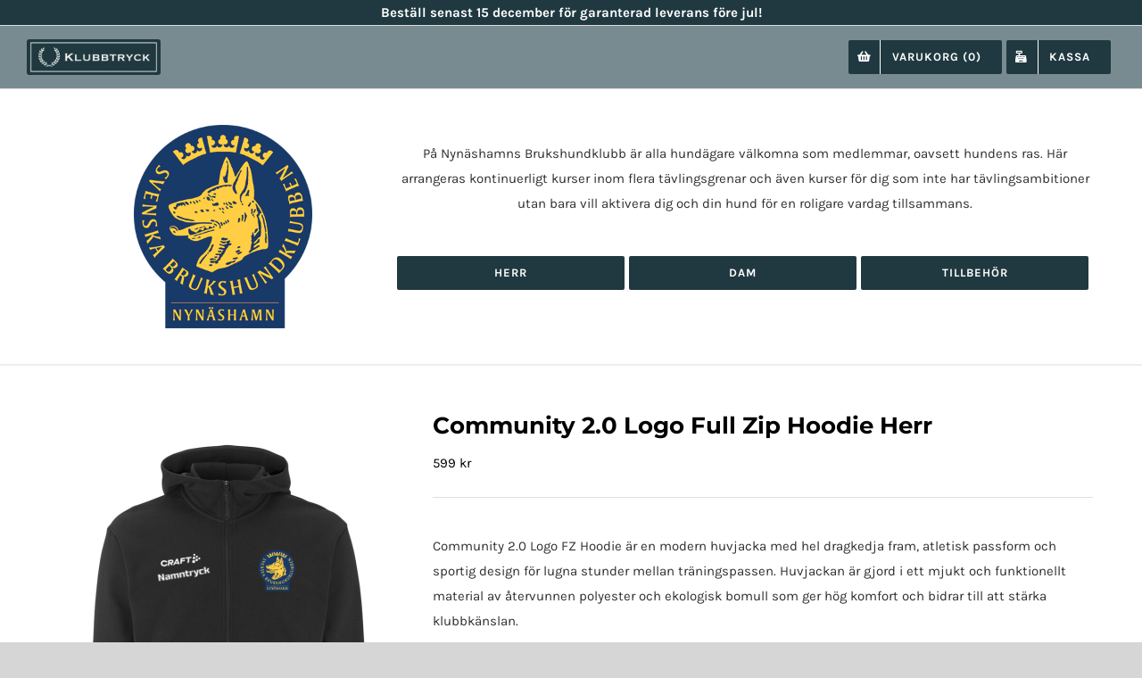

--- FILE ---
content_type: text/html; charset=UTF-8
request_url: https://www.klubbtryck.se/nbk/herr-nbk/community-fz-hoodie-herr-3/
body_size: 40879
content:
<!DOCTYPE html>
<html class="avada-html-layout-wide avada-html-header-position-top" lang="sv-SE" prefix="og: http://ogp.me/ns# fb: http://ogp.me/ns/fb#">
<head>
	<meta http-equiv="X-UA-Compatible" content="IE=edge" />
	<meta http-equiv="Content-Type" content="text/html; charset=utf-8"/>
	<meta name="viewport" content="width=device-width, initial-scale=1, maximum-scale=1" />
	<meta name='robots' content='index, follow, max-image-preview:large, max-snippet:-1, max-video-preview:-1' />

	<!-- This site is optimized with the Yoast SEO plugin v26.8 - https://yoast.com/product/yoast-seo-wordpress/ -->
	<title>Community 2.0 Logo Full Zip Hoodie Herr | Klubbtryck</title>
	<meta name="description" content="Profilkläder och klubbartiklar för föreningen och medlemmarna, snabbt och enkelt. Kickback till verksamheten!" />
	<link rel="canonical" href="https://www.klubbtryck.se/nbk/herr-nbk/community-fz-hoodie-herr-3/" />
	<meta property="og:locale" content="sv_SE" />
	<meta property="og:type" content="article" />
	<meta property="og:title" content="Community 2.0 Logo Full Zip Hoodie Herr | Klubbtryck" />
	<meta property="og:description" content="Profilkläder och klubbartiklar för föreningen och medlemmarna, snabbt och enkelt. Kickback till verksamheten!" />
	<meta property="og:url" content="https://www.klubbtryck.se/nbk/herr-nbk/community-fz-hoodie-herr-3/" />
	<meta property="og:site_name" content="Klubbtryck" />
	<meta property="article:modified_time" content="2025-11-13T21:00:05+00:00" />
	<meta property="og:image" content="https://www.klubbtryck.se/wp-content/uploads/2020/10/community-2-0-logo-full-zip-hoodie-herr-nynashamns-brukshundklubb-klubbtryck.jpg" />
	<meta property="og:image:width" content="750" />
	<meta property="og:image:height" content="1000" />
	<meta property="og:image:type" content="image/jpeg" />
	<meta name="twitter:card" content="summary_large_image" />
	<script type="application/ld+json" class="yoast-schema-graph">{"@context":"https://schema.org","@graph":[{"@type":"WebPage","@id":"https://www.klubbtryck.se/nbk/herr-nbk/community-fz-hoodie-herr-3/","url":"https://www.klubbtryck.se/nbk/herr-nbk/community-fz-hoodie-herr-3/","name":"Community 2.0 Logo Full Zip Hoodie Herr | Klubbtryck","isPartOf":{"@id":"https://www.klubbtryck.se/#website"},"primaryImageOfPage":{"@id":"https://www.klubbtryck.se/nbk/herr-nbk/community-fz-hoodie-herr-3/#primaryimage"},"image":{"@id":"https://www.klubbtryck.se/nbk/herr-nbk/community-fz-hoodie-herr-3/#primaryimage"},"thumbnailUrl":"https://www.klubbtryck.se/wp-content/uploads/2020/10/community-2-0-logo-full-zip-hoodie-herr-nynashamns-brukshundklubb-klubbtryck.jpg","datePublished":"2020-10-12T01:27:06+00:00","dateModified":"2025-11-13T21:00:05+00:00","description":"Profilkläder och klubbartiklar för föreningen och medlemmarna, snabbt och enkelt. Kickback till verksamheten!","breadcrumb":{"@id":"https://www.klubbtryck.se/nbk/herr-nbk/community-fz-hoodie-herr-3/#breadcrumb"},"inLanguage":"sv-SE","potentialAction":[{"@type":"ReadAction","target":["https://www.klubbtryck.se/nbk/herr-nbk/community-fz-hoodie-herr-3/"]}]},{"@type":"ImageObject","inLanguage":"sv-SE","@id":"https://www.klubbtryck.se/nbk/herr-nbk/community-fz-hoodie-herr-3/#primaryimage","url":"https://www.klubbtryck.se/wp-content/uploads/2020/10/community-2-0-logo-full-zip-hoodie-herr-nynashamns-brukshundklubb-klubbtryck.jpg","contentUrl":"https://www.klubbtryck.se/wp-content/uploads/2020/10/community-2-0-logo-full-zip-hoodie-herr-nynashamns-brukshundklubb-klubbtryck.jpg","width":750,"height":1000,"caption":"Community 2.0 Logo Full Zip Hoodie Herr Nynäshamns Brukshundklubb Klubbtryck"},{"@type":"BreadcrumbList","@id":"https://www.klubbtryck.se/nbk/herr-nbk/community-fz-hoodie-herr-3/#breadcrumb","itemListElement":[{"@type":"ListItem","position":1,"name":"Hem","item":"https://www.klubbtryck.se/"},{"@type":"ListItem","position":2,"name":"Klubbtryck","item":"https://www.klubbtryck.se/"},{"@type":"ListItem","position":3,"name":"Community 2.0 Logo Full Zip Hoodie Herr"}]},{"@type":"WebSite","@id":"https://www.klubbtryck.se/#website","url":"https://www.klubbtryck.se/","name":"Klubbtryck","description":"Klubbartiklar för er förening","publisher":{"@id":"https://www.klubbtryck.se/#organization"},"potentialAction":[{"@type":"SearchAction","target":{"@type":"EntryPoint","urlTemplate":"https://www.klubbtryck.se/?s={search_term_string}"},"query-input":{"@type":"PropertyValueSpecification","valueRequired":true,"valueName":"search_term_string"}}],"inLanguage":"sv-SE"},{"@type":"Organization","@id":"https://www.klubbtryck.se/#organization","name":"Klubbtryck","url":"https://www.klubbtryck.se/","logo":{"@type":"ImageObject","inLanguage":"sv-SE","@id":"https://www.klubbtryck.se/#/schema/logo/image/","url":"https://www.klubbtryck.se/wp-content/uploads/2019/10/klubbtryck-logo-1000.jpg","contentUrl":"https://www.klubbtryck.se/wp-content/uploads/2019/10/klubbtryck-logo-1000.jpg","width":1000,"height":267,"caption":"Klubbtryck"},"image":{"@id":"https://www.klubbtryck.se/#/schema/logo/image/"}}]}</script>
	<!-- / Yoast SEO plugin. -->


<link rel="alternate" type="application/rss+xml" title="Klubbtryck &raquo; Webbflöde" href="https://www.klubbtryck.se/feed/" />
<link rel="alternate" type="application/rss+xml" title="Klubbtryck &raquo; Kommentarsflöde" href="https://www.klubbtryck.se/comments/feed/" />
					<link rel="shortcut icon" href="https://www.klubbtryck.se/wp-content/uploads/2019/10/klubbtryck-logo-square-favicon.png" type="image/x-icon" />
		
					<!-- Apple Touch Icon -->
			<link rel="apple-touch-icon" sizes="180x180" href="https://www.klubbtryck.se/wp-content/uploads/2019/10/klubbtryck-logo-square-favicon.png">
		
					<!-- Android Icon -->
			<link rel="icon" sizes="192x192" href="https://www.klubbtryck.se/wp-content/uploads/2019/10/klubbtryck-logo-square-favicon.png">
		
					<!-- MS Edge Icon -->
			<meta name="msapplication-TileImage" content="https://www.klubbtryck.se/wp-content/uploads/2019/10/klubbtryck-logo-square-favicon.png">
				<link rel="alternate" type="application/rss+xml" title="Klubbtryck &raquo; Kommentarsflöde för Community 2.0 Logo Full Zip Hoodie Herr" href="https://www.klubbtryck.se/nbk/herr-nbk/community-fz-hoodie-herr-3/feed/" />
<link rel="alternate" title="oEmbed (JSON)" type="application/json+oembed" href="https://www.klubbtryck.se/wp-json/oembed/1.0/embed?url=https%3A%2F%2Fwww.klubbtryck.se%2Fnbk%2Fherr-nbk%2Fcommunity-fz-hoodie-herr-3%2F" />
<link rel="alternate" title="oEmbed (XML)" type="text/xml+oembed" href="https://www.klubbtryck.se/wp-json/oembed/1.0/embed?url=https%3A%2F%2Fwww.klubbtryck.se%2Fnbk%2Fherr-nbk%2Fcommunity-fz-hoodie-herr-3%2F&#038;format=xml" />
					<meta name="description" content="Community 2.0 Logo FZ Hoodie är en modern huvjacka med hel dragkedja fram, atletisk passform och sportig design för lugna stunder mellan träningspassen. Huvjackan är gjord i ett mjukt och funktionellt material av återvunnen polyester och ekologisk bomull som ger hög komfort och bidrar till att stärka klubbkänslan.
• Mjukt material av återvunnen polyester och ekologisk"/>
				
		<meta property="og:locale" content="sv_SE"/>
		<meta property="og:type" content="article"/>
		<meta property="og:site_name" content="Klubbtryck"/>
		<meta property="og:title" content="Community 2.0 Logo Full Zip Hoodie Herr | Klubbtryck"/>
				<meta property="og:description" content="Community 2.0 Logo FZ Hoodie är en modern huvjacka med hel dragkedja fram, atletisk passform och sportig design för lugna stunder mellan träningspassen. Huvjackan är gjord i ett mjukt och funktionellt material av återvunnen polyester och ekologisk bomull som ger hög komfort och bidrar till att stärka klubbkänslan.
• Mjukt material av återvunnen polyester och ekologisk"/>
				<meta property="og:url" content="https://www.klubbtryck.se/nbk/herr-nbk/community-fz-hoodie-herr-3/"/>
													<meta property="article:modified_time" content="2025-11-13T21:00:05+01:00"/>
											<meta property="og:image" content="https://www.klubbtryck.se/wp-content/uploads/2020/10/community-2-0-logo-full-zip-hoodie-herr-nynashamns-brukshundklubb-klubbtryck.jpg"/>
		<meta property="og:image:width" content="750"/>
		<meta property="og:image:height" content="1000"/>
		<meta property="og:image:type" content="image/jpeg"/>
				<style id='wp-img-auto-sizes-contain-inline-css' type='text/css'>
img:is([sizes=auto i],[sizes^="auto," i]){contain-intrinsic-size:3000px 1500px}
/*# sourceURL=wp-img-auto-sizes-contain-inline-css */
</style>
<link rel='stylesheet' id='extended-flat-rate-shipping-woocommerce-css' href='https://www.klubbtryck.se/wp-content/plugins/advanced-free-flat-shipping-woocommerce/public/css/extended-flat-rate-shipping-woocommerce-public.css?ver=1.6.4.96' type='text/css' media='all' />
<style id='woocommerce-inline-inline-css' type='text/css'>
.woocommerce form .form-row .required { visibility: hidden; }
/*# sourceURL=woocommerce-inline-inline-css */
</style>
<link rel='stylesheet' id='brands-styles-css' href='https://www.klubbtryck.se/wp-content/plugins/woocommerce/assets/css/brands.css?ver=10.3.7' type='text/css' media='all' />
<link rel='stylesheet' id='fusion-dynamic-css-css' href='https://www.klubbtryck.se/wp-content/uploads/fusion-styles/390f041664f47468acde6e7dd612e462.min.css?ver=3.14' type='text/css' media='all' />
<script type="text/javascript" src="https://www.klubbtryck.se/wp-includes/js/jquery/jquery.min.js?ver=3.7.1" id="jquery-core-js"></script>
<script type="text/javascript" src="https://www.klubbtryck.se/wp-content/plugins/advanced-free-flat-shipping-woocommerce/public/js/extended-flat-rate-shipping-woocommerce-public.js?ver=1.6.4.96" id="extended-flat-rate-shipping-woocommerce-js"></script>
<script type="text/javascript" src="https://www.klubbtryck.se/wp-content/plugins/woocommerce/assets/js/jquery-blockui/jquery.blockUI.min.js?ver=2.7.0-wc.10.3.7" id="wc-jquery-blockui-js" defer="defer" data-wp-strategy="defer"></script>
<script type="text/javascript" id="wc-add-to-cart-js-extra">
/* <![CDATA[ */
var wc_add_to_cart_params = {"ajax_url":"/wp-admin/admin-ajax.php","wc_ajax_url":"/?wc-ajax=%%endpoint%%","i18n_view_cart":"Visa varukorg","cart_url":"https://www.klubbtryck.se/varukorg/","is_cart":"","cart_redirect_after_add":"no"};
//# sourceURL=wc-add-to-cart-js-extra
/* ]]> */
</script>
<script type="text/javascript" src="https://www.klubbtryck.se/wp-content/plugins/woocommerce/assets/js/frontend/add-to-cart.min.js?ver=10.3.7" id="wc-add-to-cart-js" defer="defer" data-wp-strategy="defer"></script>
<script type="text/javascript" src="https://www.klubbtryck.se/wp-content/plugins/woocommerce/assets/js/flexslider/jquery.flexslider.min.js?ver=2.7.2-wc.10.3.7" id="wc-flexslider-js" defer="defer" data-wp-strategy="defer"></script>
<script type="text/javascript" id="wc-single-product-js-extra">
/* <![CDATA[ */
var wc_single_product_params = {"i18n_required_rating_text":"V\u00e4lj ett betyg","i18n_rating_options":["1 av 5 stj\u00e4rnor","2 av 5 stj\u00e4rnor","3 av 5 stj\u00e4rnor","4 av 5 stj\u00e4rnor","5 av 5 stj\u00e4rnor"],"i18n_product_gallery_trigger_text":"Visa bildgalleri i fullsk\u00e4rm","review_rating_required":"yes","flexslider":{"rtl":false,"animation":"slide","smoothHeight":true,"directionNav":true,"controlNav":"thumbnails","slideshow":false,"animationSpeed":500,"animationLoop":true,"allowOneSlide":false,"prevText":"\u003Ci class=\"awb-icon-angle-left\"\u003E\u003C/i\u003E","nextText":"\u003Ci class=\"awb-icon-angle-right\"\u003E\u003C/i\u003E"},"zoom_enabled":"","zoom_options":[],"photoswipe_enabled":"","photoswipe_options":{"shareEl":false,"closeOnScroll":false,"history":false,"hideAnimationDuration":0,"showAnimationDuration":0},"flexslider_enabled":"1"};
//# sourceURL=wc-single-product-js-extra
/* ]]> */
</script>
<script type="text/javascript" src="https://www.klubbtryck.se/wp-content/plugins/woocommerce/assets/js/frontend/single-product.min.js?ver=10.3.7" id="wc-single-product-js" defer="defer" data-wp-strategy="defer"></script>
<script type="text/javascript" src="https://www.klubbtryck.se/wp-content/plugins/woocommerce/assets/js/js-cookie/js.cookie.min.js?ver=2.1.4-wc.10.3.7" id="wc-js-cookie-js" defer="defer" data-wp-strategy="defer"></script>
<script type="text/javascript" id="woocommerce-js-extra">
/* <![CDATA[ */
var woocommerce_params = {"ajax_url":"/wp-admin/admin-ajax.php","wc_ajax_url":"/?wc-ajax=%%endpoint%%","i18n_password_show":"Visa l\u00f6senord","i18n_password_hide":"D\u00f6lj l\u00f6senord"};
//# sourceURL=woocommerce-js-extra
/* ]]> */
</script>
<script type="text/javascript" src="https://www.klubbtryck.se/wp-content/plugins/woocommerce/assets/js/frontend/woocommerce.min.js?ver=10.3.7" id="woocommerce-js" defer="defer" data-wp-strategy="defer"></script>
<script type="text/javascript" id="WCPAY_ASSETS-js-extra">
/* <![CDATA[ */
var wcpayAssets = {"url":"https://www.klubbtryck.se/wp-content/plugins/woocommerce-payments/dist/"};
//# sourceURL=WCPAY_ASSETS-js-extra
/* ]]> */
</script>
<link rel="https://api.w.org/" href="https://www.klubbtryck.se/wp-json/" /><link rel="alternate" title="JSON" type="application/json" href="https://www.klubbtryck.se/wp-json/wp/v2/product/35945" /><link rel="EditURI" type="application/rsd+xml" title="RSD" href="https://www.klubbtryck.se/xmlrpc.php?rsd" />
<script src="https://klubbtryck.se/wp-content/inputmask/inputmask/dist/jquery.inputmask.js"></script>
<script src="https://klubbtryck.se/wp-content/inputmask/inputmask/dist/bindings/inputmask.binding.js"></script>
<script>
jQuery(document).ready(function(){
	//jQuery('.hej').inputmask();
  //jQuery('.inputfield-custom').inputmask("99-9999999");  //static mask
});
</script>

<!-- 	// data-inputmask-repeat="' . get_field('tecken_for_tryck') .'"
	$current_user = wp_get_current_user();
					if ( is_user_logged_in() && 1 == $current_user->ID ) {
		echo '<div class="klubbtryck-input klubbtryck-tryck1" style="">
				<input type="text" id="tryck1" name="tryck1" class="inputfield-custom hej" data-inputmask-mask="******" data-inputmask-greedy="true" data-inputmask-placeholder="_" data-inputmask-repeat="' . get_field('tecken_for_tryck') .'" data-inputmask-clearMaskOnLostFocus="true" data-inputmask-clearIncomplete="false" data-inputmask-removeMaskOnSubmit="true" data-inputmask-autoUnmask="false" />'; ?>
				<input type="text" id="tryck2" name="tryck1" class="inputfield-custom" data-inputmask="'mask': '*', 'repeat': 10, 'greedy' : true " />
				
			 <?php echo '</div>';
			} --><style type="text/css" id="css-fb-visibility">@media screen and (max-width: 800px){.fusion-no-small-visibility{display:none !important;}body .sm-text-align-center{text-align:center !important;}body .sm-text-align-left{text-align:left !important;}body .sm-text-align-right{text-align:right !important;}body .sm-text-align-justify{text-align:justify !important;}body .sm-flex-align-center{justify-content:center !important;}body .sm-flex-align-flex-start{justify-content:flex-start !important;}body .sm-flex-align-flex-end{justify-content:flex-end !important;}body .sm-mx-auto{margin-left:auto !important;margin-right:auto !important;}body .sm-ml-auto{margin-left:auto !important;}body .sm-mr-auto{margin-right:auto !important;}body .fusion-absolute-position-small{position:absolute;top:auto;width:100%;}.awb-sticky.awb-sticky-small{ position: sticky; top: var(--awb-sticky-offset,0); }}@media screen and (min-width: 801px) and (max-width: 1070px){.fusion-no-medium-visibility{display:none !important;}body .md-text-align-center{text-align:center !important;}body .md-text-align-left{text-align:left !important;}body .md-text-align-right{text-align:right !important;}body .md-text-align-justify{text-align:justify !important;}body .md-flex-align-center{justify-content:center !important;}body .md-flex-align-flex-start{justify-content:flex-start !important;}body .md-flex-align-flex-end{justify-content:flex-end !important;}body .md-mx-auto{margin-left:auto !important;margin-right:auto !important;}body .md-ml-auto{margin-left:auto !important;}body .md-mr-auto{margin-right:auto !important;}body .fusion-absolute-position-medium{position:absolute;top:auto;width:100%;}.awb-sticky.awb-sticky-medium{ position: sticky; top: var(--awb-sticky-offset,0); }}@media screen and (min-width: 1071px){.fusion-no-large-visibility{display:none !important;}body .lg-text-align-center{text-align:center !important;}body .lg-text-align-left{text-align:left !important;}body .lg-text-align-right{text-align:right !important;}body .lg-text-align-justify{text-align:justify !important;}body .lg-flex-align-center{justify-content:center !important;}body .lg-flex-align-flex-start{justify-content:flex-start !important;}body .lg-flex-align-flex-end{justify-content:flex-end !important;}body .lg-mx-auto{margin-left:auto !important;margin-right:auto !important;}body .lg-ml-auto{margin-left:auto !important;}body .lg-mr-auto{margin-right:auto !important;}body .fusion-absolute-position-large{position:absolute;top:auto;width:100%;}.awb-sticky.awb-sticky-large{ position: sticky; top: var(--awb-sticky-offset,0); }}</style>	<noscript><style>.woocommerce-product-gallery{ opacity: 1 !important; }</style></noscript>
	<style id="sccss">/** LISTA FÖR KONTAKTPERSONER UNDER MIN FÖRENING */
.forening-klubbadministratorer-table {
    width: 100%;
    border-collapse: collapse;
    margin: 1.5rem 0;
}

.forening-klubbadministratorer-table th,
.forening-klubbadministratorer-table td {
    padding: 0.5rem 0.75rem;
    border-bottom: 1px solid #eee;
    text-align: left;
}

.forening-klubbadministratorer-table th {
    font-weight: 600;
}

.klubb-remove-klubbadministrator-button {
    cursor: pointer;
    color: white;
    background: #1f3a40;
    border: 0px solid;
    font-family: Karla, Arial, Helvetica, sans-serif;
    font-size: 13px !important;
    font-weight: 700;
    text-transform: uppercase;
}



/* VISAR MIN FÖRENING I MENY BARA OM INLOGGAD */
body #MINFORENING {
    display: none !important;
}
body.logged-in #MINFORENING {
    display: block !important;
}

/*TAR TILLFÄLLIGT BORT LÄGG I KUNDVAGNSKNAPPEN
.product .summary .cart .single_add_to_cart_button {
    display: none!important;
}
*/
/*********** BUTIKSMEDDELANDE *****************/
p.woocommerce-store-notice {
    left: 30%!important;
    right: 30%!important;
    background: #bfa547 !important;
    font-size: 18px !important;
    border: 1px solid white!important;
}
@media only screen and (max-width: 768px){
		p.woocommerce-store-notice {
			left: 0%!important;
			right: 0%!important;
	}
}
p.woocommerce-store-notice a {
    color: white;
    border: 1px solid white;
    background: #788b91;
    padding: 3px 15px;
    border-radius: 5px;
    margin-top: 10px;
    /* position: relative; */
    width: 100px;
    display: inline-block;
}
p.woocommerce-store-notice a:hover {
    background: #4d5f64;
}
.woocommerce-store-notice__dismiss-link {
    display: none!important;
}

/****************** NY ANSÖKAN STOR #gf_12 ***************/
.margintop {
	  margin-top: 30px;
}
/* FÄRGVÄLJARE RADIO OCH CHECKBOX */
#gform_wrapper_12 .checkbox-lista .color-picker-swatch,
#gform_wrapper_12 .checkbox-lista .color-picker-swatch-color {
	border-radius: 0px;
	border: 1px solid;
  box-shadow: none;
	height: 40px;
	width: 100%;
}
#gform_wrapper_12 .checkbox-lista .gform-field-label {
	width: 100%;
}
#gform_wrapper_12 .checkbox-lista .color-picker-swatch-color-wrap {
	border: 0px solid!important;
}
#gform_wrapper_12 .checkbox-lista .color-picker-swatch-text-wrap {
	line-height: 26px;
}
/* FÄRGVÄLJARE FÄRGER */
.colorvaljare .color-picker-swatch-color i {
    width: 50px!important;
    height: 50px!important;
}
.colorvaljare .color-picker-swatch-color i {
    background-image: url(https://klubbtryck.se/wp-content/plugins/gf-color-picker/images/icons/icon-tick.svg)!important;
    background-size: 50px!important;
	  filter: invert(53%) sepia(53%) saturate(627%) hue-rotate(152deg) brightness(88%) contrast(90%);
}
.colorvaljare .color-picker-swatch-color {
    width: 100%!important;
    height: 80%!important;
    transform: none!important;
}
.colorvaljare .color-picker-swatch-text-wrap {
    color: #000000!important;
}

/* VÄLJ TRYCK */
.valjtryck .ginput_container .gform-field-label {
    border-radius: 1px!important;
    box-shadow: 5px 4px 3px rgba(7, 30, 87, .2)!important;
}
.valjtryck .ginput_container .image-choices-choice-text {
    text-align: center!important;
    padding: 0px!important;
	  width: 100%;
}.valjtryck .gform-field-label {
    text-align: left!important;
}

@media only screen and (min-width: 1001px){
	#gform_wrapper_12 .checkbox-lista .gfield_radio, #gform_wrapper_12 .checkbox-lista .gfield_checkbox {
	  column-count: 3;
    column-gap: 20px;
    display: block;
	}
}
@media only screen and (max-width: 1000px){
	#gform_wrapper_12 .checkbox-lista .gfield_radio, #gform_wrapper_12 .checkbox-lista .gfield_checkbox {
	  column-count: 2;
    column-gap: 20px;
    display: block;
	}
}
@media only screen and (max-width: 500px){
	#gform_wrapper_12 .checkbox-lista .gfield_radio, #gform_wrapper_12 .checkbox-lista .gfield_checkbox {
	  column-count: 1;
    column-gap: 20px;
    display: block;
	}
}
#gform_wrapper_12 .checkbox-lista .color-picker-choice {
    display: block;
	  margin-bottom: 10px;
}

/*TIDIGARE KOLLEKTIONER*/
.gpasc-drafts {
	  position: relative;
	  border-bottom: 1px solid;
		margin-bottom: 40px;
}
.gpasc-drafts h4 {
		margin-top: 0px!important;
}
.gpasc-auto-load-notice {
    border-bottom: 1px solid;
    margin: 20px 0px;
    font-size: 16px;
    font-weight: 500;
}
.gpasc-draft-link-content {
    float: left;
}
.gpasc-current-draft:after {
		content: "(Visas just nu)";
		margin-left: -25px;
}
.gpasc-auto-load-notice a, .gpasc-new-draft-button {
	  cursor: pointer;
		position: absolute;
    top: 10px;
    right: 0;
    float: right;
    background: #253a43;
    color: white;
    padding: 7px;
    border: 0;
}

/*FOT*/
#gform_wrapper_12 .gform_page_footer {
    text-align: center;
}
#gform_wrapper_12 .gform_page_footer .gform_previous_button.button {
    float: left;
}
#gform_wrapper_12 #gform_submit_button_12, #gform_wrapper_12 .gform_next_button {
    float: right;
}
#gform_wrapper_12  .gform_save_link.button {
    float: none;
}

/*STEG*/
#gform_wrapper_12 .gf_step, #gform_wrapper_12 .gf_step_pending {
    border: 1px solid;
    background: #253a43!important;
    color: white;
    width: 24%;
    display: inline-block;
    margin: 5px 1% 5px 0;
}
#gform_wrapper_12 .gf_step_active {
    background: #617383!important;
}
#gform_wrapper_12 .gpmpn-page-link .gf_step_label {
    text-decoration: none;
    color: white;
}
#gform_wrapper_12 .gf_step a {
    width: 100%;
    display: block;
}
#gform_wrapper_12 .gf_step .gf_step_number {
    background: 0 0;
		border: 0!important;
    border-right: 2px solid white!important;
    border-radius: 0;
    color: white;
    font-size: 18px;
    font-weight: 500;
    height: 45px;
    text-align: center;
    width: 45px;
}
#gform_wrapper_12 .gf_step_completed .gf_step_number::after {
    font-size: 35px;
}
#gform_wrapper_12 .gf_step_completed .gf_step_number::before {
    background: #607382;
    border: 0!important;
    border-right: 2px solid white!important;
    border-radius: 0;
    height: 45px;
    left: 0px;
    top: 0px;
    width: 45px;
}

/*TEXTFÄLT OCH DROPDOWN*/
#gform_wrapper_12.gravity-theme .gfield {
    margin-bottom: 30px;
}
#gform_wrapper_12 .gfield input:not([type=radio]):not([type=checkbox]):not([type=submit]):not([type=button]):not([type=image]):not([type=file]), #gform_wrapper_12 .gfield_select[multiple=multiple] {
    height: 50px;
    border-radius: 5px !important;
	  font-size: 16px;
}
#gform_wrapper_12 .gfield .gravity-select-parent select, #gform_wrapper_12 .gfield select {
    height: 50px;
    border-radius: 5px;
	  font-size: 16px;
}
#gform_wrapper_12 .gfield .gravity-select-parent .select-arrow {
    height: 48px !important;
    line-height: 48px !important;
    font-size: 15px !important;
	  border-radius: 5px;
}


/*RUBRIKER OCH BESKRIVNINGAR*/
#gform_wrapper_12 .gfield_description {
    font-size: 18px;
  	padding-bottom: 30px;
	  padding-top: 0px!important;
}
#gform_wrapper_12 .gfield--type-choice .gfield_label, #gform_wrapper_12 .gfield--type-fileupload .gfield_label, #gform_wrapper_12 .gfield--type-textarea .gfield_label {
    font-size: 40px;
}


/*GÖR ALLA RUTOR / PRODUKTER LIKA HÖGA*/
.ec-theme--43681.ec-cards-wrap {
	-webkit-box-align: stretch;
	align-items: stretch;
}
.ec-theme--43681 .ec-cmp-button {
    margin-top: auto;
}
.ec-theme--43681 .ec-card.ec-selected {
    background: #ecf2e9 !important;
}

/*GÖR LÄNKAR TILL KNAPPAR I TEXTEN*/
#gform_wrapper_12 .ec-cmp-content .ec-paragraph a {
		width: fit-content;
    padding: 5px 10px;
    margin: auto;
    display: block;
    background: #21393f;
    color: white;
    text-decoration: none;
    -webkit-transition: all 0.3s;
    transition: all 0.3s;
    border-radius: 5px;
}
#gform_wrapper_12 .ec-cmp-content .ec-paragraph a:hover {
    background: #000;
}
/*PADDING PÅ INNEHÅLLET*/
#gform_wrapper_12 .ec-cmp-label, #gform_wrapper_12 .ec-cmp-paragraph, #gform_wrapper_12 .ec-cmp-list {
    padding-left: 10px!important;
    padding-right: 10px!important;
}


/******************************* SKAPA KOLLEKTION *************************/
/* CHECKBOXAR SPECIALARE*/
.klubbtryck-kollektion input[type="checkbox"] {
    display: none!important;
}
.klubbtryck-kollektion input[type="checkbox"] + label {
  	display: block !important;
    cursor: pointer !important;
	  height: 38px;
}
.klubbtryck-kollektion input[type="checkbox"]:checked + label {
		height: 38px;
}
.klubbtryck-kollektion input[type="checkbox"] + label:before {
    font-family: "Font Awesome 5 Free";
    content: "\f0c8";
    font-weight: 400;
    font-size: 30px;
    vertical-align: middle;
    padding-right: 10px;
}
.klubbtryck-kollektion input[type="checkbox"]:checked + label:before {
		font-family: "Font Awesome 5 Free"; 
		font-weight: 900; 
		/*content: "\f00c";*/
	  content: "\f14a";
	  font-size: 30px;
  	vertical-align: middle;
    padding-right: 10px;
}

/********************* LAGBESTÄLLNING ****************/
#errors {
	display: none; 
	background: #f2dedf; 
	margin: 15px 0px; 
	padding: 10px; 
	color: #a64242; 
	width: 100%; 
	border: 1px solid #a64243;
}

body #visa-lag .inputfield-custom {
	border-width: 1px !important;
}
body #visa-lag .farglag {
	width: 98%!important;x
}

/*KNAPP*/
body .changetyp .changetypknapp {
	background: #203940!important;
	color: white!important;
	width: 100% !important;
}

/*TABLE*/
.laglistan table {
	border-collapse: collapse;
  border-spacing: 0;
  width: 100%;
	margin-bottom: 10px;
}
.laglistan th { 
	border-top: 0px; 
	padding: 5px 10px 5px 0;
	vertical-align: middle;
	text-align: left;
}

.laglistan tr { 
  border-bottom: 1px solid lightgrey;
}
.laglistan .plaggrad td { 
	padding: 6px 2px; 
}
.laglistan .plaggrad .tabortplagg { 
	text-align: center; 
	vertical-align: middle; 
}
.laglistan .plaggrad .tabortplagg button { 
	background:#eb5858;
	border-radius: 2px;
	border: 1px solid #6a1414;
	cursor: pointer;
	color: white;
	font-weight: bolder; 
}
.laglistan #plagg-1 .remove {
	display: none!important; 
}
.laglistan .inputfield-custom {
	height: 38px !important;
  border: 1px solid #213840 !important;
}

/********* ANNAN BAKGRUNDSFÄRG FÖR FLOW **************/
.forening_flow .klubbtryck-forening-header {
    background-color: #203940!important;
    color: #cca741!important;
}

/******* DÖLJER PRODUKTBILD FÖR SPECIALLSIDOR **************/
.postid-40328 .product .avada-product-images-global, /*BARBETTKLUBBEN*/
.postid-42108 .product .avada-product-images-global, /*SÖDERTÄLJE SIMSÄLLSKAP*/
.postid-42112 .product .avada-product-images-global, /*RÖNNINGE SIM */
.postid-42113 .product .avada-product-images-global { /*NYNÄSHAMNS  SIM */
    display: none!important;
    margin-right: 0!important;
}
.postid-40328 .product .summary.entry-summary,
.postid-42108 .product .summary.entry-summary,
.postid-42112 .product .summary.entry-summary,
.postid-42113 .product .summary.entry-summary {
    margin-left: 0!important;
}

/*************************************** SPECIALARE **************************/
/* DÖLJER "LÄGG I KUNDVAGN" FÖR DE PRODUKTER SOM HAR CUSTOM LAGERSTATUS "EJ KÖPBAR" - 27 OKT 2022 */
.ej-kop .summary-container .cart {
		display: none!important;
}

/************ NLDK STÄNGT BESTÄLLNINGSFÖNSTER ***********/
.product_cat-nldk .out-of-stock {
	  display: none!important;
}

.product_cat-nhc .out-of-stock {
	  display: none!important;
}

/*************** STORLEKSTABELL FÖR HÖÖR SCOUTKÅR *************/
#product-36290 .avada-product-images-global, #product-36290 .fusion-woocommerce-tab-title,
#product-36293 .avada-product-images-global, #product-36293 .fusion-woocommerce-tab-title,
#product-36296 .avada-product-images-global, #product-36296 .fusion-woocommerce-tab-title {
    display: none!IMPORTANT;
}

/** ANSÖKNING FÖR NY FÖRENING **/
#gform_1 .gfield {
    margin-top: 20px;
}
#gfield_upload_rules_1_13 {
	  display: none!important;
}

/*** ÖVRIGT / VET INTE **/
.doltnu {
	  display: none!important;
}


/********************************** HEADER ********************************/
/* DÖLJER "ALLA FÖRENINGAR"-KNAPPEN 10 juni 2022 */
.hidden-knapp {
		display: none!important;
}

/*** DÖLJER EN DEL AV HEADER PÅ VISSA SIDOR **/
.woocommerce-shop .klubbtryck-forening-header /* FÖRSTASIDAN */, 
.page-id-20581 .klubbtryck-forening-header,/* KASSA */
.page-id-20580 .klubbtryck-forening-header, /* VARUKORG */
.page-id-20063 .klubbtryck-forening-header, /* VILLKOR */
.page-id-20452 .klubbtryck-forening-header, /* ANSÖK OM NY FÖRENING */
.page-id-20135 .klubbtryck-forening-header, /* VANLIGA FRÅGOR / OM KLUBBTRYCK */
.page-id-19745 .klubbtryck-forening-header, /* KONTAKT */
.page-id-26735 .klubbtryck-forening-header /* SKAPA PRODUKT */ {
	  display: none!important;
}

/************ HEADER MOBILANPASSNING ****************/
@media only screen and (max-width: 1250px){
	.facebookbutton {
		display: none!important;
	}
}
@media only screen and (max-width: 700px){
	.fusion-tb-header .fusion-button-text {
		font-size: 10px!important;
	}
	.fusion-tb-header .button-small {
    padding: 8px 6px!important;
	}
}
/********************************** FOOTER *********************************/
/**** TBS FOOTER IMAGE ****/
@media only screen and (min-width: 800px){
	.right-logo-footer {
			position: absolute;
			height: 100%;
			right: 5%;
			top: 0;
			padding: 10px;
	}
}
@media only screen and (max-width: 800px){
	.right-logo-footer {
		width: 100%;
		text-align: center;
		margin-top: 20px;
	}
	.right-logo-footer img {
			width:100px;
	}
}
.right-logo-footer img {
		height: 100%;
}

/*************************************** FÖRSTASIDAN ******************************/
.facebookbutton .button-icon-right {
    margin-left: 0px!important;
}

/** DÖLJER UNDERKATEGORIER PÅ FÖRENINGSSIDOR (ENDAST FEATURED SKA VISAS) **/
.tax-product_cat .woocommerce-container .product-category {
	  display: none!important;
}

/* FÖRENINGSBOXAR PÅ FÖRSTASIDAN */
.woocommerce-shop .products .product.product-grid-view {
    height: 400px!important;
}
.woocommerce-shop .fusion-product-wrapper {
    padding: 10px;
}
body .product-category a:hover h2 {
	  color: black!important;
}
.woocommerce-shop #wrapper .product-category a h2.woocommerce-loop-category__title {
    text-align: center;
    position: absolute;
    width: 100%;
    left: 0;
    bottom: 0;
	  font-style: normal;
    font-size: 16px;
}
.product-category .fusion-product-wrapper:hover {
  	border-color: #bfbfbf;
	  background-color: #fbfbfb!important;
    cursor: pointer;
}
.product-category .fusion-product-wrapper img {
    margin: auto;
    position: absolute;
	  padding: 10px;
    top: -20%;
    left: 0;
    bottom: 0;
    right: 0;
}
/* MOBILANPASSNING FÖRENINGSBOXAR FÖRSTASIDAN */
@media only screen and (min-width: 735px) and (max-width: 917px) {
	.products.products-5 .product-grid-view {
    width: 33.333333%!important;
	}
}
@media only screen and (max-width: 735px){
	.products.products-5 .product-grid-view {
    width: 50%!important;
	}
	.woocommerce-shop .products .product.product-grid-view {
    height: 275px!important;
	}
	.product-category .fusion-product-wrapper img {
    padding: 25px!important;
	}
	.products li.product-grid-view {
    width: 50%!important;
	}
}
@media only screen and (max-width: 600px){
	.fusion-woocommerce-equal-heights .products .product.product-grid-view {
    height: 400px!important;
	}
	.product-grid-view .fusion-product-content {
    top: 300px!important;
	}
}
@media only screen and (max-width: 400px){
	.fusion-woocommerce-equal-heights .products .product.product-grid-view {
    height: 330px!important;
	}
	.product-grid-view .fusion-product-content {
    top: 200px!important;
	}
}

/**************************** PRODUKTLISTOR RUTNÄT *****************************/
.avada-image-rollover-direction-fade .fusion-image-wrapper .fusion-rollover {
    transition: opacity .2s ease-in-out!IMPORTANT;
}

/** VISNING AV PRODUKTER I BUTIKEN - SAMMA HÖJD **/
.product-grid-view .fusion-product-content {
    background: white;
    position: absolute;
    width: 100%;
    /*top: 400px; ÄNDRAR TILL BOTTOM 0*/
		bottom: 0;
    z-index: 1;
}
/* EJ PÅ LAGER */
.fusion-woocommerce-equal-heights .products .product.outofstock:before {
		position: absolute;
    width: 93%;
    content: "";
    background: #aeaeae45;
    height: 96%;
    z-index: 999;
}

.fusion-woocommerce-equal-heights .products .product.product-grid-view {
    padding: 10px;
    position: relative;
    height: 500px;
    overflow: hidden;
}
.fusion-woocommerce-equal-heights .products .product.product-grid-view .fusion-clean-product-image-wrapper {
    padding: 10px 5px 5px 5px;
		text-align: center;
}
.fusion-woocommerce-equal-heights .products .product.product-grid-view .fusion-product-wrapper {
		overflow: hidden;
}
.fusion-rollover .fusion-rollover-content .fusion-product-buttons .add_to_cart_button, .fusion-rollover .fusion-rollover-content .fusion-product-buttons .fusion-rollover-linebreak {
  display:none!important;
}


/** PRODUKTER **/
.sku_wrapper {
		display: none!important;
}
.product_meta>span {
    display: none!important;
}

/* BADGES */
.woo-sale-badge-circle .onsale {
    background: #203940;
    line-height: 0;
    border-radius: 0px!important;
    padding: 4px 10px;
}
.onsale:before, .onsale:after {
   padding-top: 12px!important;
}


/*************************** PRODUKTSIDAN *******************************/

/*  UNDERKATEOGIRE TILL FÖRENINGARNA STRÄCKER SIG 25% ELLER 50% FÖR ATT ALLA KNAPPAR SKA BLI LIKA BREDA 
 *  DEN HÄR KODEN HÖR IHOP MED KLUBBTRYCK HEADER CUSTOM KODEN. */
.klubbtryck-child-cats .fusion-column-wrapper div {
	flex: 1 1 25%;
}
@media only screen and (max-width: 768px){
	.klubbtryck-child-cats .fusion-column-wrapper div {
		flex: 1 1 50%;
	}
}

/* MOBILANPASSNING AV PRODUKTSIDAN OCH STOLEKAR &amp; FÄRGER */

/* GÖR SÅ SIDAN GÅR FRÅN 50% TILL 100% VID RÄTT TILLFÄLLE */
@media only screen and (max-device-width: 1024px){
	#wrapper .product .summary.entry-summary,
	#wrapper .product .avada-product-images-global {
			float: none!important;
			margin-left: 0%!important;
			width: 100%!important;
	}
	/* FÄLT FÖR TRYCK, ALTERNATIV OCH SPECIAL BLIR 100% BRED */
	.product .summary-container .cart .klubbtryck-alt,
	.product .summary-container .cart .klubbtryck-tryck1,
	.product .summary-container .cart .klubbtryck-tryck2,
	.product .summary-container .cart .klubbtryck-special {
		width: 100%!important;
		margin: 30px 0 5px 0!important;
	}
	/*TEXTFÄLT*/
	body .product .summary-container .inputfield-custom {
			width: 100%!important;
	}
	
	/* CENTRERAR BILDERNA */
	#wrapper .product .avada-product-images-global {
			width: 100%!important;
			text-align: center;
	}
	.avada-product-gallery {
    	display: inline-block!important;
	}
	.product .avada-product-images-global .woocommerce-product-gallery {
    	float: none!important;
	}
	.avada-product-gallery .flex-control-thumbs {
    	display: contents!important;
	}
	/* BREDAR KNAPP FÖR LÄGG I KUNDVAGN */
	.product .summary .cart .single_add_to_cart_button {
    	margin-right: 0%!important;
    	width: 100%;
	}
}
/* FIXAR SÅ STORLEK &amp; FÄRGSKNAPPARNA HAMNAR TRE PÅ VARJE RAD FÖR TELEFONER */
@media only screen and (max-device-width: 500px){
	.product .summary-container .cart .radio-group {
			display: block!important;
	}
	.radio-group label {
			width: 33.33333%!important;
			float: left;
			display: inline-block!important;
	}
}

/** FÄRG PÅ PRISET PÅ PRODUKTSIDAN, KUNDVAGNEN OCH KASSAN **/
body .product-details-container .amount, 
body .order-total .amount, 
body .product-subtotal .amount, .summary-container .amount {
	  color: #000!important;
}

/** RÖD TEXT FÖR EJ I LAGER **/
.entry-summary .summary-container .avada-availability .out-of-stock {
    color: red;
}

/* GÖR SÅ ATT PRODUKTBILDERNA CENTRERAS */
	.product .avada-product-images-global .woocommerce-product-gallery .flex-viewport {
			text-align: center!important;
	}

/* GÖR RUTAN GRÖN SOM SÄGER ATT PRODUKT LAGTS I KUNDVAGN */
.fusion-body .wc-block-components-notice-banner.is-success {
    border-color: #1d9f3e!important;
    background: #bbe8b9!important;
}

/* BORDER UNDER PRISET */
.product .product-border {
    border-top: 0px!important;
}
.woocommerce-product-details__short-description {
    display: none!important;
}
.woocommerce .single_add_to_cart_button {
    margin-top: 20px!IMPORTANT;
}
/* BORDER UNDER RELATERADE PRODUKTER */
body .related .fusion-title {
    border-bottom: 1px solid #e0dede;
}
/* DÖLJ ANTAL-FÄLTET */
.product .summary .cart .quantity {
    display: none!important;
}
/* GÖR BESKRIVNING 100% BRED SÅ ATT INTE KUNDVAGNSKNAPPEN HAMNAR TILL HÖGER OM BESKRIVNINGEN */
.product .summary .cart div[itemprop="description"] {
    width: 100%;
}
/* GÖR SÅ ATT LÄGG I KUNDVAGNS-KNAPPEN ALLTID ÄR PÅ EN EGEN RAD I BOTTEN */
.product .summary .cart .single_add_to_cart_button {
		margin-right: 52%;
}
/* DÖLJER KLARNA UNDER PRIS */
.product .summary-container #payment-method-message {
    display: none!important;
}

.fusion-woo-product-design-clean .products .product .product-title, 
.fusion-woo-product-design-clean .slides .product .product-title {
    font-style: normal;
    font-size: 16px;
}
/* DIV-BOXAR FÖR INPUT-FÄLT */
.product .summary-container .cart .klubbtryck-alt,
.product .summary-container .cart .klubbtryck-tryck1,
.product .summary-container .cart .klubbtryck-tryck2,
.product .summary-container .cart .klubbtryck-special {
	width: 50%;
	margin: 20px 0;
}
.product .summary-container .cart .clear {
	width: 100%!important;
	margin: 0!important;
}

/* LABELS */
.klubbtryck-input label {
	color: #000;
  font-weight: 800;
}

/*TEXTFÄLT*/
body .inputfield-custom {
		width: 96%!important;
		height: 42px!important;
    text-align: left!important;
    color: black!important;
    letter-spacing: 1px!important;
    font-weight: 800!important;
    font-size: 15px!important;
    border: 2px solid #213840!important;
    border-radius: 2px!important;
    /*text-transform: uppercase!important;*/
}
body select.inputfield-custom {
		text-transform: capitalize!important;
}

/* RÄTT BREDD OM DET FINNS BÅDE STORLEK OCH FÄRG */
.klubbtryckclass-50 {
	width: 48%; 
	margin-right: 2%;
}
.klubbtryckclass-100 {
	width: 100%;
}
.klubbtryckclass-farg {
	width: 100%;
}
@media only screen and (max-device-width: 500px){
	.klubbtryckclass-50 {
		width: 100%; 
		margin-right: 2%;
	}
}
@media only screen and (max-device-width: 1200px){
	.klubbtryckclass-storlek-farg {
		width: 100%; 
		margin: 30px 0 0 0;
	}
}

/* RADIO-KNAPPAR */
.product .summary-container .cart .radio-group {
  border: solid 2px #213840!important;
  display: flex;
  margin: 0px!important;
  border-radius: 2px!important;
  overflow: hidden!important;
}
.radio-group input[type=radio] {
  position: absolute!important;
  visibility: hidden!important;
  display: none!important;
}
.radio-group label {
	flex: 1 1 0!important;
	text-align: center;
	color: #111!important;
	display: inline-block!important;
	cursor: pointer!important;
	font-weight: bold!important;
	padding: 5px!important;
	box-shadow: 1px 1px 0px 1px #213840;
}
.radio-group input[type=radio]:checked + label{
  color: #FFF!important;
  background: #213840!important;
}

/* CHECKBOXAR SPECIALARE*/
.klubbtryck-special input[type="checkbox"] + label {
  	text-align: center;
    color: #111!important;
    display: inline-block!important;
    cursor: pointer!important;
    font-weight: bold!important;
    padding: 5px!important;
    border: 2px solid #213840;
    border-radius: 2px!important;
    text-transform: uppercase!important;
    height: 42px!important;
	  transition: all .5s;
}
.klubbtryck-special input[type="checkbox"] + label i {
    color: red!important;
	  transition: all .5s;
}
.klubbtryck-special input[type="checkbox"] {
    display: none!important;
}
.klubbtryck-special input[type="checkbox"]:checked + label {
  	color: white!important;
  	background: #213840;
	  transition: all .5s;
}
.klubbtryck-special input[type="checkbox"] + label:before {
    font-family: "Font Awesome 5 Free";
    content: "\f0c8";
	  font-weight: 400; 
    padding-right: 0px !important;
    width: 30px;
    height: 30px;
    font-size: 16px;
    display: inline-block!important;
}
.klubbtryck-special input[type="checkbox"]:checked + label:before {
	  color: white!important;
		font-family: "Font Awesome 5 Free"; 
		font-weight: 900; 
		/*content: "\f00c";*/
	  content: "\f14a";
	  padding-right: 10px;
	  font-size: 16px;
	  vertical-align: middle;
	  display: inline-block!important;
}

/******************************* KUNDVAGN *********************************/

/* DÖLJER KLARNA OVANFÖR TILL KASSA OCH UNDER TOTALT PRIS */
.cart_totals #payment-method-message {
	display:none!important;
}

.woocommerce-cart-form .wcpa_cart_type_image-group p, .wcpa_cart_type_image-group,
.woocommerce-checkout-review-order-table .wcpa_cart_type_image-group p {
    margin: 0!important;
}
.woocommerce-cart-form .wcpa_cart_type_image-group {
	  padding-top: 0px!important;
}
.wcpa_price_summary {
    width: 100%;
    background: #ffffff;
}
.shop_table .product-info .variation {
    margin-top: 0px!important;
}
.wcpa_cart_val {
	  text-transform: uppercase;
}

.woocommerce-cart-form h2, .cart_totals  .woocommerce-shipping-totals {
	display:none!important;
}
.includes_tax {
    float: none!important;
}
.includes_tax:before {
    content: "\A";
	  white-space:pre;
}
.wc-proceed-to-checkout {
		text-align: right;
}
.cart-collaterals .cart_totals .fusion-button {
    float: none!important;
}
.cart-collaterals .cart_totals .checkout-button {
    margin-top: 0px!important;
    margin-left: 10px;
}
@media only screen and (max-width: 700px){
	.wc-proceed-to-checkout {
			text-align: center!important;
	}
}
.wc-proceed-to-checkout a {
    margin: 10px 0 !important;
}
.cart_item .product-info .quantity .qty, .cart_item .product-info .quantity .plus, .cart_item .product-info .quantity .minus {
    display: inline-block;
    width: 46px!important;
	height: 45px!important;
    float: none;
    border: 1px solid #eaeaea;
}
.cart_item .product-info .quantity .minus {
	margin-right: -6px!important;
}


/******************************* KASSA ****************************************/
/* DÖLJER PROFILILOGGNING I TOPPEN AV KASSAN */
.avada-myaccount-user {
		display:none!important;
}

/* RABATTKOD */
.woocommerce-form-coupon-toggle, .post-content .woocommerce .checkout_coupon {
    display: none!important;
}
body #main .post-content .woocommerce .visakupong {
    display: block!important;
	  margin-bottom: 30px!important;
}

.woocommerce-error li {
    display: inline-block!important;
	  width: 100%;
    text-align: center;
	  padding: 1px 10px;
}
.woocommerce-message {
    display: inline-block!important;
    background-color: #8cb35f80!important;
    border: 1px solid #4CAF50!important;
    border-color: #2a5a2c!important;
    padding: 10px 30px!important;
    width: 100%!important;
    text-align: left!important;
    color: rgb(2 2 2)!important;
}
.woocommerce-message a:hover {
    color: #000!important;
}
.woocommerce-info .wc-forward:before, .woocommerce-message .wc-forward:before {
    content: "\f291"!important;
    margin-right: 6px;
    color: inherit;
    font-family: "Font Awesome 5 Free"!important;
    font-weight: 900!important;
}

/********** KUNDUPPGIFTER **************/

.woocommerce .checkout h3 {
    text-align: left;
    border: 0;
	  margin: 0;
}
/* DÖLJER NÅGRA SAKER */
.woocommerce-billing-fields > h3,
.woocommerce-invalid:after,
#billing_country_field {
    display: none!important;
}

/* SNYGGAR TILL FÄLTEN */
.checkout .input-text {
    padding: 8px 15px;
    border: none;
    border-bottom: 1px solid #a0a0a0;
    padding-left: 0px;
    font-size: 18px;
}
form.checkout .woocommerce-billing-fields label {
    color: #a0a0a0;
}
textarea:focus, .input-text:focus, input[type=email]:focus, input[type=number]:focus, input[type=tel]:focus, input[type=text]:focus, textarea:focus {
    border-color: #808080;
}

@media only screen and (max-width: 600px){
	#billing_first_name_field, #billing_last_name_field {
			width: 100%!important;
	}
}
@media only screen and (min-width: 600px){
	#billing_address_1_field, #billing_city_field, #billing_email_field {
			width: 50%;
			float: left;
			padding-right: 2%;
	}
	#billing_postcode_field, #billing_phone_field, #billing_personnummer_field {
			width: 50%;
			float: left;
			padding-left: 2%;
	}
	
	/* EXTRAFÄLT FÖR SKAPA KOLLEKTION */
	.wooccm-additional-fields .optional {
		  display: none!important;
	}
	.wooccm-additional-fields .form-row-first {
			width: 50%;
			float: left;
			padding-right: 1%;
	}
	.wooccm-additional-fields .form-row-last {
			width: 50%;
			float: left;
			padding-left: 1%;
	}
	.wooccm-additional-fields .form-row-wide {
			width: 100%;
			float: left;
			padding-left: 0%;
	}
	/*DROPDOWN*/
	.wooccm-additional-fields .woocommerce-input-wrapper {
    display: block;
	}
	.wooccm-additional-fields .woocommerce-input-wrapper .select {
    width: 100%;
	}
	/*TEXTFÄLT*/
	.wooccm-additional-fields .wooccm-type-textarea .woocommerce-input-wrapper .input-text {
    height: 100px;
	}
}
#billing_orderkommentar_field .optional,
#billing_personnummer_field .optional {
		display: none!important;
}

/* ANTAL AV VARJE PRODUKT */
.checkout .shop_table .product-name {
    position: relative;
}
.checkout .shop_table .product-quantity {
    position: absolute;
    top: 45%;
    right: 0;
}
@media only screen and (max-width: 1000px){
	.checkout .shop_table .product-quantity {
			/*right: 20%;*/
	}
}


/* FRAKTKNAPPAR */
body #main #shipping_method input[type="radio"]:checked+label,
body #main #shipping_method input[type="radio"]:checked+.extra-flate-tool-tip+label,
body #main .packing-select input[type="radio"]:checked+label {
    background-color: #213840!important;
    color: white!important;
	  border: 1px solid #213840!important;
}
@media only screen and (max-width: 900px){
	body #main #shipping_method li {
		width: 100%!important;
	}
}

@media only screen and (min-width: 800px){
	.checkout .shop_table tfoot th {
			width: 50%!important;
	}
}
 .checkout .shop_table tfoot td label {
    cursor: pointer;
	  position: relative;
    width: 100%!important;
    display: block;
    text-align: left;
    float: right;
    border: 1px solid;
    height:70px;
	 	padding-left: 10px;
	  border-radius: 5px!important;
}
/* FRAKTPRIS */
#shipping_method input[type=radio], .input-radio, .shop_table .fee {
    display: none!important;
}
input[type="radio"]:checked+label .priset,
input[type="radio"]:checked+.extra-flate-tool-tip+label .priset { 
		border-left: 1px solid white;
} 
.priset {
		position: absolute;
		border-left:1px solid #213840;
		padding-left:5px;
		margin-left:5px;
		right:0;
		height:100%;
		width:20%;
		text-align:center;
		line-height:60px;
}

/* MOMS */
.checkout .shop_table tfoot .order-total .includes_tax .amount {
    font-size: 12.5px!important;
}
    

/*********** BETALNINGAR ********************/
/*ALTERNATIV*/
/*.checkout .payment_methods {
    display: grid;
    grid-template-columns: repeat(auto-fit, minmax(380px, 1fr));
    gap: 10px;
}*/
.checkout .payment_methods li {
		position: relative;
	  width: 48%;
    float: left;
    margin: 1%;
    border: 1px solid #303030;
    border-radius: 5px;
    background-color: #f5f5f5;
    margin-bottom: 30px;
		cursor: pointer;
	  flex: 1;
    align-items: stretch;
	  min-height: 180px;
}
/*NAMN*/
.checkout .payment_methods li label {
		padding: 12px;
	  font-weight: bolder;
		cursor: pointer;
	  position: absolute;
    width: 100%;
    height: 100%;
	  z-index: 999;
	  border-radius: 5px;
}
/*BESKRIVNING*/
.checkout .payment_methods .payment_box {
	  padding: 50px 0px 0px 0px;
	  display: block !important;
	  margin-top: 0;
	  border-radius: 4px;
}

/*NAMN VALD*/
.checkout .payment_methods li input[type="radio"]:checked+label {
    color: white;
	  border: 1px solid black;
}
/*BESKRIVNING VALD*/
.checkout .payment_methods li input[type="radio"]:checked ~ div {
    background-color: #213840!important;
    color: white;
}

/* KLARNA */
.payment_method_stripe_klarna #wc-stripe_klarna-upe-form .wc-stripe-upe-element,
.payment_method_cod p {
    background: #f6f6f6 !important;
    background-color: #f6f6f6 !important;
		border-radius: 0px 0px 4px 4px;
    padding: 7px !important;
    color: black !important;
    margin: 0 !important;
	  border-top: 1px solid black!important;
}
@media only screen and (max-width: 900px){
	body .checkout .payment_methods li {
		width: 100%!important;
		margin-bottom: 15px!important;
	}
}

.checkout .order-total strong {
    font-size: 28px!important;
    color: #000 !important;
}

body .checkout .afrsm_shipping .extra-flate-tool-tip {
	  display: none!important;
}
.checkout_coupon p {
	  display: none!important;
}
.checkout_coupon h2 {
		font-family: Karla, Arial, Helvetica, sans-serif!important;
	  font-weight: 100!important;
}

/** VILLKOR **/
.woocommerce-terms-and-conditions-wrapper {
		display: inline-block;
}
.woocommerce-terms-and-conditions-link {
    text-decoration: underline;
}
.woocommerce .woocommerce-terms-and-conditions {
    max-height: 500px!important;
    border: 1px solid;
    border-radius: 3px;
    background: #fffcf5;
    padding: 0 14px;
    margin: 10px 0;
    overflow: auto;
}
.woocommerce .woocommerce-terms-and-conditions .fusion-fullwidth {
	  background: #fffcf5!important;
}
.validate-required #terms {
	display: none!important;
}
.woocommerce-terms-and-conditions-checkbox-text:before {
		content: "✓";
		border: 1px solid #213840;
		text-align: center;
    vertical-align: text-bottom;
    padding: 5px;
    color: #eaeaea;
    font-size: 34px;
    line-height: 26px;
    display: inline-block;
    margin-right: 10px;
    margin-bottom: -10px;
    border-radius: 3px;
}
.villkorknapp {
	display: inline-block;
	vertical-align: middle;
}
.woocommerce-validated .woocommerce-terms-and-conditions-checkbox-text:before {
	background-color: #213840;
	color: white;
}


/****************** MOBILANPASSAD KASSA ***********************/

@media only screen and (max-width: 500px){
	.checkout .shop_table tfoot td label {
		  padding-top: 6px;
		  font-size: 14px;
	}
	input[type="radio"]:checked+label .priset { 
		border-left: 0px solid white;
	} 
	.priset {
			position: absolute;
			border-left:0px solid #213840;
			padding-right:5px;
			right:0;
			height:100%;
			width: 40%;
   		text-align: right;
   		line-height: inherit;
	}
}

	.checkout .shop_table tfoot .cart-subtotal th, .checkout .shop_table tfoot .cart-subtotal td {
    font-weight: bold;
    border-top: 1px solid lightgrey;
	}

@media only screen and (max-width: 800px){
	.woocommerce-checkout-review-order-table {
		display: grid;
		table-layout: fixed;
	}
	.woocommerce-checkout-review-order-table thead {
		display: none;
	}
	/*.woocommerce-checkout-review-order-table	.product-name, .woocommerce-checkout-review-order-table	.product-total {
		display: block;
		width: 100%!important;
    text-align: center!important;
	}*/
	.woocommerce-checkout-review-order-table .fusion-product-name-wrapper {
		display: block;
	}
	.woocommerce-checkout-review-order-table	.product-name {
		padding: 25px 0 0 0!important;
	}
	.woocommerce-checkout-review-order-table .product-thumbnail {
		width: 100%!important;
    text-align: center;
    margin: 0;
		display: block;
	}
	.woocommerce-checkout-review-order-table .product-thumbnail img {
		width: 30%!important;
	}
	.woocommerce-checkout-review-order-table .product-info {
		text-align: center;
	}
	.cart_item .product-price {
		display: none!important;
	}
	.cart_item .product-name .quantity {
    display: inline-block!important;
		width: 100%;
	  border: 0px!important;
	}
	/*.woocommerce-Price-amount {
		font-weight: 800;
	}*/
	/*.woocommerce-checkout-review-order-table .product-total {
		padding: 0 0 10px 0;
	}*/
	.woocommerce-checkout #main {
    padding-left: 0px!important;
    padding-right: 0px!important;
	}
	.woocommerce-checkout-review-order-table {
    display: table!important;
	}
	.shop_table .product-info .variation dd, .shop_table .product-info .variation dt {
    float: none!important;
	}
	body form.checkout .shop_table tfoot td {
    width: 100%!important;
	}
	.checkout .shop_table th.product-total {
    width: 0%;
	}
	form.checkout label {
    margin-bottom: 10px;
	}
	.checkout .shop_table .order-total th, .checkout .shop_table .order-total td {
	text-align: center;
    width: 100%;
    padding: 0;
	}
	.includes_tax .woocommerce-Price-amount {
    font-size: inherit!important;
    }
}

@media only screen and (max-width: 1000px){
	.shop_table .product-name {
			width: 80%!important;
	}
}

@media only screen and (max-width: 1200px){
	.checkout .shop_table tfoot th {
    /*display: block;
    text-align: left;
    margin-top: 20px;
    padding-bottom: 0px;*/
	}
	.checkout .shop_table tfoot td {
    /*display: block;*/
    /*padding-top: 0px!important;
    text-align: left;*/
	}
	.checkout .shop_table .packing-select th {
		margin-bottom: -20px;
	}
}


/*************** TACK FÖR DIN BESTÄLLNING-SIDA ******************/
.woocommerce-order-received .avada-order-details {
		display: none!important;
}

/***************************** KNAPPFÄRG ************************************/
body #main #comment-submit, body #main .comment-submit, body #reviews input#submit, body .button-default, body .button.default, body .comment-form input[type="submit"], body .fusion-button-default:not(.knappcolor-undantag), body .fusion-portfolio-one .fusion-button, body .post-password-form input[type="submit"], body .price_slider_amount button, body .slidingbar-area .button-default, body .ticket-selector-submit-btn[type=submit], body .tml-submit-wrap input[type="submit"], body .woocommerce .avada-order-details .order-again .button, body .woocommerce .avada-shipping-calculator-form .button, body .woocommerce .cart-collaterals .checkout-button, body .woocommerce .checkout #place_order, body .woocommerce .checkout_coupon .button, body .woocommerce .login .button, body .woocommerce .lost_reset_password input[type="submit"], body .woocommerce .register .button, body #main .woocommerce .summary-container .single_add_to_cart_button, body .woocommerce .summary-container button.button, body .woocommerce-MyAccount-content form .button, body .woocommerce.add_to_cart_inline .button, body .wpcf7-form input[type="submit"], body .wpcf7-submit, body input.button-default {
    background: #203940!important;
    border-radius: 2px!important;
    -webkit-border-radius: 2px!important;
}
body .button-default:not(.knappcolor-undantag) {
	  background: #203940!important;
}
	
/******************************* SKAPA PRODUKTER *********************************/
.litentextovanskapaprodukt {
		color: white;
  	background: #213840b0;
  	padding: 0px 4px;
  	border-radius: 0px;
  	margin-top: -12px;
}
#field_4_3 .chosen-container .chosen-drop {
    width: 200%!important;
}
#input_4_41_ifr {
	height: 282px!important;
}
#wp-input_4_41-editor-container {
    border: 1px solid #8c8c8c!important;
}
#wp-input_4_41-editor-container div.mce-toolbar-grp {
    border-bottom: 0px solid #dcdcde!important;
    background: #ffffff!important;
}
#gform_fields_4 {
    grid-column-gap: 5px!important;
}

#field_4_76, #field_4_70, #field_4_79, #field_4_80, #field_4_54, #field_4_55 {
    grid-column: span 1;
}
#field_4_35, #field_4_36, #field_4_37, #field_4_44, #field_4_45, #field_4_46, #field_4_3, #field_4_33, #field_4_71, #field_4_11, #field_4_67, #field_4_39, #field_4_4, #field_4_97, #field_4_98, #field_4_101, #field_4_102, #field_4_103, #field_4_68, #field_4_69, #field_4_77, #field_4_78, #field_4_104, #field_4_65, #field_4_106, #field_4_109, #field_4_111  {
    grid-column: span 2;
}
#field_4_65_OFOFOFO {
		grid-column: span 4;
}
#field_4_73, #field_4_66, #field_4_43 {
		grid-column: span 6;
}
#field_4_41 {
    grid-row: 2 / 8;
		grid-column: 13 / 9;
}
#label_4_70_1, #label_4_80_1, #input_4_43 input:disabled+label {
		width: 100%!important;
    max-width: 100%!important;
    padding: 4px 5px!important;
    margin: 0px!important;
    border: 1px solid #8c8c8c!important;
}
#label_4_99_0 {
    float: right!important;
    margin-top: 30px!important;
    border: 1px solid #8c8c8c!important;
}

.skapa-prod-span1 {
		grid-column: span 1!important;
}
.gform_required_legend {
	  display: none!important;
}
.gform_wrapper.gravity-theme .gform_fields {
    grid-row-gap: 0px!important;
}
.page-id-26735 .fusion-tb-header, .page-id-26735 .fusion-footer {
	  display: none!important;
}
.page-id-26735 #main {
    padding-top: 0px!important;
    padding-bottom: 0px!important;
}
#gform_wrapper_4 .gfield_checkbox .gchoice .gfield-choice-input,
#gform_wrapper_4 .gfield_radio .gchoice .gfield-choice-input {
	  display: none!important;
}

/* UNDERKATEGORIER / BILDER */
#gform_wrapper_4 .gfield_checkbox .gchoice input[type="checkbox"] + label,
#gform_wrapper_4 .gfield_radio .gchoice input[type="radio"] + label {
	  border: 1px solid #d2d2d2;
    margin: 1px;
    min-width: 70px;
    float: left;
    padding: 1px 5px;
    text-align: center;
}
/* SNABBSTORLEKAR / SNABBTRYCK */
#gform_wrapper_4 #input_4_66 .gchoice input[type="radio"] + label,
#gform_wrapper_4 #input_4_73 .gchoice input[type="radio"] + label {
    border: 1px solid #8c8c8c;
    margin: 1px;
    font-size: 14px;
    float: left;
    line-height: 14px;
    text-align: center;
		padding: 0px 3px;
    min-width: unset;
}

#gform_wrapper_4 .gfield_checkbox .gchoice input[type="checkbox"]:checked + label,
#gform_wrapper_4 .gfield_radio .gchoice input[type="radio"]:checked + label{
		color: #398b25;
    font-weight: bolder;
    border-color: black;
    background: #f3f3f3;
}
#gform_wrapper_4 .gsection, #gform_wrapper_4 .gsection h3 {
    border-bottom: 0px solid #ccc;
    padding: 0!important;
    margin: 0!important;
}
#field_4_51 .instruction {
	  display: none!important;
}
.skapa-produkt-bild {
		float: left; 
		width: 8.333%;
    position: relative;
		padding: 20px 0;
    border-right: 1px solid lightgrey;
}
.skapa-produkt-bild h3 {
		display: none;
		position: absolute;
    font-size: 12px;
    top: 0;
    margin: 0;
    padding: 0 3px;
    background: rgb(255 255 255 / 70%);
}

/*//////////////////////////////////////GAMLA////////////////////////////////////*/

/************ ANSÖKAN ****************/	
.fusion-li-item-content {
	  font-size: 18px!important;
    line-height: 30px!important;
}
.steg {
	  display: table; 
	  height: 120px; 
	  overflow: hidden;
}
.texten {
		display: table-cell; 
	  vertical-align: middle;
	  color: #0f1719;
}
.lista {
	  color: #ffffff;
    font-size: 30px;
    background: #203940;
    border-radius: 50px;
    text-align: center;
    width: 60px;
    height: 60px;
    margin: 30px 10px 30px 0px;
    float: left;
}

/*** HEADER MENY **/
body #side-header .fusion-main-menu>ul>li:hover, body #side-header .fusion-main-menu>ul>li a:hover, .fusion-content-boxes .fusion-read-more-button:hover, body #side-header .fusion-main-menu ul .current_page_item {
	background: #1a2f35!important;
	text-decoration: none!important;
}
.fusion-header-tagline {
    line-height: 20px!important;
}
.fusion-logo a {
    text-align: center;
	}
.fusion-logo img, .fusion-is-sticky .fusion-logo img {
    width: 100%!important;
}
.fusion-social-networks .fusion-social-networks-wrapper {
    text-align: center;
}
.side-header-content-1-2 {
    position: absolute;
    bottom: -50px;
	  width: 100px;
    left: calc(50% - 50px);
}
@media only screen and (min-width: 700px){
.side-header-wrapper {
		position: fixed; 
		top: 0px; 
		width: 340px;
}
}
#side-header .fusion-logo, .fusion-header .fusion-logo {
    margin: 60px 0px 60px 0px;
}

#side-header .fusion-main-menu>ul>li.current-menu-ancestor>a, #side-header .fusion-main-menu>ul>li.current-menu-item>a, .fusion-main-menu>ul>li>a:not(.fusion-logo-link):hover, .fusion-footer a:hover {
    color: #ffffff;
}
/*** ÖVRIGT ***/
.page-id-20484 a:hover {
	color: black;
		text-decoration: underline;
}
#toTop {
   	display: none!important;
}

/*** FÖRENINGAR ***/
@media only screen and (max-device-width: 1024px) and (min-device-width: 768px) and (orientation: portrait) {
	.fusion-columns-5 .fusion-column:nth-of-type(3n+1) {
			/*clear: initial!important;*/
	}
}

.fusion-content-boxes.content-boxes-icon-on-top .heading {
    height: 280px;
}
#main .columns h2 {
    border: 0px solid green;
    position: absolute;
    bottom: 60px;
    left: 0;
    right: 0;
    margin-left: auto;
    margin-right: auto;
    margin: 0;
	}
.fusion-content-boxes .fusion-read-more-button {
    position: absolute;
    width: 200px;
    bottom: 0;
    left: 0;
    right: 0;
    margin-left: auto;
    margin-right: auto;
}
@media only screen and (max-width: 1600px){
	.fusion-columns-5 .col-lg-2, .fusion-columns-5 .col-md-2, .fusion-columns-5 .col-sm-2, .fusion-columns-5 .col-xs-2 {
			width: 25%!important;
		  clear: initial!important;
	}
	.fusion-columns-5 .fusion-column:nth-of-type(5n+1) {
    /*clear: inherit!important;*/
}
}
@media only screen and (max-width: 1400px){
	.fusion-columns-5 .col-lg-2, .fusion-columns-5 .col-md-2, .fusion-columns-5 .col-sm-2, .fusion-columns-5 .col-xs-2 {
			width: 33%!important;
		  clear: initial!important;
	}
}
@media only screen and (max-width: 1200px){
	.fusion-columns-5 .col-lg-2, .fusion-columns-5 .col-md-2, .fusion-columns-5 .col-sm-2, .fusion-columns-5 .col-xs-2 {
		  clear: initial!important;
			width: 50%!important;
		  float: left;
	}
}
@media only screen and (min-width: 1000px){
	.fusion-content-boxes .fusion-column {
    height: 420px;
	}
}
@media only screen and (max-width: 1000px){
	.fusion-content-boxes .content-wrapper-background {
			padding: 5px!important;
	}
	.fusion-content-boxes.content-boxes-icon-on-top .heading {
    height: 300px;
	}
}
@media only screen and (max-width: 850px){
	.fusion-columns-5 .col-lg-2, .fusion-columns-5 .col-md-2, .fusion-columns-5 .col-sm-2, .fusion-columns-5 .col-xs-2 {
			width: 100%!important;
	}
}
@media only screen and (max-width: 700px){
	#side-header.fusion-mobile-menu-design-modern .fusion-logo-left {
			width: 84%;
	}
	.fusion-mobile-menu-icons {
    margin-top: 8%!important;
	}
	.fusion-mobile-menu-icons a {
    font-size: 30px;
		text-decoration: none!important;
		margin-left: 0px!important;
	}
}</style>		<script type="text/javascript">
			var doc = document.documentElement;
			doc.setAttribute( 'data-useragent', navigator.userAgent );
		</script>
		
	<link rel='stylesheet' id='wc-blocks-style-css' href='https://www.klubbtryck.se/wp-content/plugins/woocommerce/assets/client/blocks/wc-blocks.css?ver=wc-10.3.7' type='text/css' media='all' />
<style id='global-styles-inline-css' type='text/css'>
:root{--wp--preset--aspect-ratio--square: 1;--wp--preset--aspect-ratio--4-3: 4/3;--wp--preset--aspect-ratio--3-4: 3/4;--wp--preset--aspect-ratio--3-2: 3/2;--wp--preset--aspect-ratio--2-3: 2/3;--wp--preset--aspect-ratio--16-9: 16/9;--wp--preset--aspect-ratio--9-16: 9/16;--wp--preset--color--black: #000000;--wp--preset--color--cyan-bluish-gray: #abb8c3;--wp--preset--color--white: #ffffff;--wp--preset--color--pale-pink: #f78da7;--wp--preset--color--vivid-red: #cf2e2e;--wp--preset--color--luminous-vivid-orange: #ff6900;--wp--preset--color--luminous-vivid-amber: #fcb900;--wp--preset--color--light-green-cyan: #7bdcb5;--wp--preset--color--vivid-green-cyan: #00d084;--wp--preset--color--pale-cyan-blue: #8ed1fc;--wp--preset--color--vivid-cyan-blue: #0693e3;--wp--preset--color--vivid-purple: #9b51e0;--wp--preset--color--awb-color-1: #ffffff;--wp--preset--color--awb-color-2: #f6f6f6;--wp--preset--color--awb-color-3: #eaeaea;--wp--preset--color--awb-color-4: #e5e5e5;--wp--preset--color--awb-color-5: #747474;--wp--preset--color--awb-color-6: #203940;--wp--preset--color--awb-color-7: #333333;--wp--preset--color--awb-color-8: #2b2e32;--wp--preset--color--awb-color-custom-10: #427ed1;--wp--preset--color--awb-color-custom-11: #a0ce4e;--wp--preset--color--awb-color-custom-12: #000000;--wp--preset--color--awb-color-custom-13: #e0dede;--wp--preset--color--awb-color-custom-14: #67b7e1;--wp--preset--color--awb-color-custom-15: #363839;--wp--preset--color--awb-color-custom-16: #e8e8e8;--wp--preset--gradient--vivid-cyan-blue-to-vivid-purple: linear-gradient(135deg,rgb(6,147,227) 0%,rgb(155,81,224) 100%);--wp--preset--gradient--light-green-cyan-to-vivid-green-cyan: linear-gradient(135deg,rgb(122,220,180) 0%,rgb(0,208,130) 100%);--wp--preset--gradient--luminous-vivid-amber-to-luminous-vivid-orange: linear-gradient(135deg,rgb(252,185,0) 0%,rgb(255,105,0) 100%);--wp--preset--gradient--luminous-vivid-orange-to-vivid-red: linear-gradient(135deg,rgb(255,105,0) 0%,rgb(207,46,46) 100%);--wp--preset--gradient--very-light-gray-to-cyan-bluish-gray: linear-gradient(135deg,rgb(238,238,238) 0%,rgb(169,184,195) 100%);--wp--preset--gradient--cool-to-warm-spectrum: linear-gradient(135deg,rgb(74,234,220) 0%,rgb(151,120,209) 20%,rgb(207,42,186) 40%,rgb(238,44,130) 60%,rgb(251,105,98) 80%,rgb(254,248,76) 100%);--wp--preset--gradient--blush-light-purple: linear-gradient(135deg,rgb(255,206,236) 0%,rgb(152,150,240) 100%);--wp--preset--gradient--blush-bordeaux: linear-gradient(135deg,rgb(254,205,165) 0%,rgb(254,45,45) 50%,rgb(107,0,62) 100%);--wp--preset--gradient--luminous-dusk: linear-gradient(135deg,rgb(255,203,112) 0%,rgb(199,81,192) 50%,rgb(65,88,208) 100%);--wp--preset--gradient--pale-ocean: linear-gradient(135deg,rgb(255,245,203) 0%,rgb(182,227,212) 50%,rgb(51,167,181) 100%);--wp--preset--gradient--electric-grass: linear-gradient(135deg,rgb(202,248,128) 0%,rgb(113,206,126) 100%);--wp--preset--gradient--midnight: linear-gradient(135deg,rgb(2,3,129) 0%,rgb(40,116,252) 100%);--wp--preset--font-size--small: 11.25px;--wp--preset--font-size--medium: 20px;--wp--preset--font-size--large: 22.5px;--wp--preset--font-size--x-large: 42px;--wp--preset--font-size--normal: 15px;--wp--preset--font-size--xlarge: 30px;--wp--preset--font-size--huge: 45px;--wp--preset--spacing--20: 0.44rem;--wp--preset--spacing--30: 0.67rem;--wp--preset--spacing--40: 1rem;--wp--preset--spacing--50: 1.5rem;--wp--preset--spacing--60: 2.25rem;--wp--preset--spacing--70: 3.38rem;--wp--preset--spacing--80: 5.06rem;--wp--preset--shadow--natural: 6px 6px 9px rgba(0, 0, 0, 0.2);--wp--preset--shadow--deep: 12px 12px 50px rgba(0, 0, 0, 0.4);--wp--preset--shadow--sharp: 6px 6px 0px rgba(0, 0, 0, 0.2);--wp--preset--shadow--outlined: 6px 6px 0px -3px rgb(255, 255, 255), 6px 6px rgb(0, 0, 0);--wp--preset--shadow--crisp: 6px 6px 0px rgb(0, 0, 0);}:where(.is-layout-flex){gap: 0.5em;}:where(.is-layout-grid){gap: 0.5em;}body .is-layout-flex{display: flex;}.is-layout-flex{flex-wrap: wrap;align-items: center;}.is-layout-flex > :is(*, div){margin: 0;}body .is-layout-grid{display: grid;}.is-layout-grid > :is(*, div){margin: 0;}:where(.wp-block-columns.is-layout-flex){gap: 2em;}:where(.wp-block-columns.is-layout-grid){gap: 2em;}:where(.wp-block-post-template.is-layout-flex){gap: 1.25em;}:where(.wp-block-post-template.is-layout-grid){gap: 1.25em;}.has-black-color{color: var(--wp--preset--color--black) !important;}.has-cyan-bluish-gray-color{color: var(--wp--preset--color--cyan-bluish-gray) !important;}.has-white-color{color: var(--wp--preset--color--white) !important;}.has-pale-pink-color{color: var(--wp--preset--color--pale-pink) !important;}.has-vivid-red-color{color: var(--wp--preset--color--vivid-red) !important;}.has-luminous-vivid-orange-color{color: var(--wp--preset--color--luminous-vivid-orange) !important;}.has-luminous-vivid-amber-color{color: var(--wp--preset--color--luminous-vivid-amber) !important;}.has-light-green-cyan-color{color: var(--wp--preset--color--light-green-cyan) !important;}.has-vivid-green-cyan-color{color: var(--wp--preset--color--vivid-green-cyan) !important;}.has-pale-cyan-blue-color{color: var(--wp--preset--color--pale-cyan-blue) !important;}.has-vivid-cyan-blue-color{color: var(--wp--preset--color--vivid-cyan-blue) !important;}.has-vivid-purple-color{color: var(--wp--preset--color--vivid-purple) !important;}.has-black-background-color{background-color: var(--wp--preset--color--black) !important;}.has-cyan-bluish-gray-background-color{background-color: var(--wp--preset--color--cyan-bluish-gray) !important;}.has-white-background-color{background-color: var(--wp--preset--color--white) !important;}.has-pale-pink-background-color{background-color: var(--wp--preset--color--pale-pink) !important;}.has-vivid-red-background-color{background-color: var(--wp--preset--color--vivid-red) !important;}.has-luminous-vivid-orange-background-color{background-color: var(--wp--preset--color--luminous-vivid-orange) !important;}.has-luminous-vivid-amber-background-color{background-color: var(--wp--preset--color--luminous-vivid-amber) !important;}.has-light-green-cyan-background-color{background-color: var(--wp--preset--color--light-green-cyan) !important;}.has-vivid-green-cyan-background-color{background-color: var(--wp--preset--color--vivid-green-cyan) !important;}.has-pale-cyan-blue-background-color{background-color: var(--wp--preset--color--pale-cyan-blue) !important;}.has-vivid-cyan-blue-background-color{background-color: var(--wp--preset--color--vivid-cyan-blue) !important;}.has-vivid-purple-background-color{background-color: var(--wp--preset--color--vivid-purple) !important;}.has-black-border-color{border-color: var(--wp--preset--color--black) !important;}.has-cyan-bluish-gray-border-color{border-color: var(--wp--preset--color--cyan-bluish-gray) !important;}.has-white-border-color{border-color: var(--wp--preset--color--white) !important;}.has-pale-pink-border-color{border-color: var(--wp--preset--color--pale-pink) !important;}.has-vivid-red-border-color{border-color: var(--wp--preset--color--vivid-red) !important;}.has-luminous-vivid-orange-border-color{border-color: var(--wp--preset--color--luminous-vivid-orange) !important;}.has-luminous-vivid-amber-border-color{border-color: var(--wp--preset--color--luminous-vivid-amber) !important;}.has-light-green-cyan-border-color{border-color: var(--wp--preset--color--light-green-cyan) !important;}.has-vivid-green-cyan-border-color{border-color: var(--wp--preset--color--vivid-green-cyan) !important;}.has-pale-cyan-blue-border-color{border-color: var(--wp--preset--color--pale-cyan-blue) !important;}.has-vivid-cyan-blue-border-color{border-color: var(--wp--preset--color--vivid-cyan-blue) !important;}.has-vivid-purple-border-color{border-color: var(--wp--preset--color--vivid-purple) !important;}.has-vivid-cyan-blue-to-vivid-purple-gradient-background{background: var(--wp--preset--gradient--vivid-cyan-blue-to-vivid-purple) !important;}.has-light-green-cyan-to-vivid-green-cyan-gradient-background{background: var(--wp--preset--gradient--light-green-cyan-to-vivid-green-cyan) !important;}.has-luminous-vivid-amber-to-luminous-vivid-orange-gradient-background{background: var(--wp--preset--gradient--luminous-vivid-amber-to-luminous-vivid-orange) !important;}.has-luminous-vivid-orange-to-vivid-red-gradient-background{background: var(--wp--preset--gradient--luminous-vivid-orange-to-vivid-red) !important;}.has-very-light-gray-to-cyan-bluish-gray-gradient-background{background: var(--wp--preset--gradient--very-light-gray-to-cyan-bluish-gray) !important;}.has-cool-to-warm-spectrum-gradient-background{background: var(--wp--preset--gradient--cool-to-warm-spectrum) !important;}.has-blush-light-purple-gradient-background{background: var(--wp--preset--gradient--blush-light-purple) !important;}.has-blush-bordeaux-gradient-background{background: var(--wp--preset--gradient--blush-bordeaux) !important;}.has-luminous-dusk-gradient-background{background: var(--wp--preset--gradient--luminous-dusk) !important;}.has-pale-ocean-gradient-background{background: var(--wp--preset--gradient--pale-ocean) !important;}.has-electric-grass-gradient-background{background: var(--wp--preset--gradient--electric-grass) !important;}.has-midnight-gradient-background{background: var(--wp--preset--gradient--midnight) !important;}.has-small-font-size{font-size: var(--wp--preset--font-size--small) !important;}.has-medium-font-size{font-size: var(--wp--preset--font-size--medium) !important;}.has-large-font-size{font-size: var(--wp--preset--font-size--large) !important;}.has-x-large-font-size{font-size: var(--wp--preset--font-size--x-large) !important;}
/*# sourceURL=global-styles-inline-css */
</style>
<link rel='stylesheet' id='wc-stripe-blocks-checkout-style-css' href='https://www.klubbtryck.se/wp-content/plugins/woocommerce-gateway-stripe/build/upe-blocks.css?ver=1e1661bb3db973deba05' type='text/css' media='all' />
<style id='wp-block-library-inline-css' type='text/css'>
:root{--wp-block-synced-color:#7a00df;--wp-block-synced-color--rgb:122,0,223;--wp-bound-block-color:var(--wp-block-synced-color);--wp-editor-canvas-background:#ddd;--wp-admin-theme-color:#007cba;--wp-admin-theme-color--rgb:0,124,186;--wp-admin-theme-color-darker-10:#006ba1;--wp-admin-theme-color-darker-10--rgb:0,107,160.5;--wp-admin-theme-color-darker-20:#005a87;--wp-admin-theme-color-darker-20--rgb:0,90,135;--wp-admin-border-width-focus:2px}@media (min-resolution:192dpi){:root{--wp-admin-border-width-focus:1.5px}}.wp-element-button{cursor:pointer}:root .has-very-light-gray-background-color{background-color:#eee}:root .has-very-dark-gray-background-color{background-color:#313131}:root .has-very-light-gray-color{color:#eee}:root .has-very-dark-gray-color{color:#313131}:root .has-vivid-green-cyan-to-vivid-cyan-blue-gradient-background{background:linear-gradient(135deg,#00d084,#0693e3)}:root .has-purple-crush-gradient-background{background:linear-gradient(135deg,#34e2e4,#4721fb 50%,#ab1dfe)}:root .has-hazy-dawn-gradient-background{background:linear-gradient(135deg,#faaca8,#dad0ec)}:root .has-subdued-olive-gradient-background{background:linear-gradient(135deg,#fafae1,#67a671)}:root .has-atomic-cream-gradient-background{background:linear-gradient(135deg,#fdd79a,#004a59)}:root .has-nightshade-gradient-background{background:linear-gradient(135deg,#330968,#31cdcf)}:root .has-midnight-gradient-background{background:linear-gradient(135deg,#020381,#2874fc)}:root{--wp--preset--font-size--normal:16px;--wp--preset--font-size--huge:42px}.has-regular-font-size{font-size:1em}.has-larger-font-size{font-size:2.625em}.has-normal-font-size{font-size:var(--wp--preset--font-size--normal)}.has-huge-font-size{font-size:var(--wp--preset--font-size--huge)}.has-text-align-center{text-align:center}.has-text-align-left{text-align:left}.has-text-align-right{text-align:right}.has-fit-text{white-space:nowrap!important}#end-resizable-editor-section{display:none}.aligncenter{clear:both}.items-justified-left{justify-content:flex-start}.items-justified-center{justify-content:center}.items-justified-right{justify-content:flex-end}.items-justified-space-between{justify-content:space-between}.screen-reader-text{border:0;clip-path:inset(50%);height:1px;margin:-1px;overflow:hidden;padding:0;position:absolute;width:1px;word-wrap:normal!important}.screen-reader-text:focus{background-color:#ddd;clip-path:none;color:#444;display:block;font-size:1em;height:auto;left:5px;line-height:normal;padding:15px 23px 14px;text-decoration:none;top:5px;width:auto;z-index:100000}html :where(.has-border-color){border-style:solid}html :where([style*=border-top-color]){border-top-style:solid}html :where([style*=border-right-color]){border-right-style:solid}html :where([style*=border-bottom-color]){border-bottom-style:solid}html :where([style*=border-left-color]){border-left-style:solid}html :where([style*=border-width]){border-style:solid}html :where([style*=border-top-width]){border-top-style:solid}html :where([style*=border-right-width]){border-right-style:solid}html :where([style*=border-bottom-width]){border-bottom-style:solid}html :where([style*=border-left-width]){border-left-style:solid}html :where(img[class*=wp-image-]){height:auto;max-width:100%}:where(figure){margin:0 0 1em}html :where(.is-position-sticky){--wp-admin--admin-bar--position-offset:var(--wp-admin--admin-bar--height,0px)}@media screen and (max-width:600px){html :where(.is-position-sticky){--wp-admin--admin-bar--position-offset:0px}}
/*wp_block_styles_on_demand_placeholder:6970c14251078*/
/*# sourceURL=wp-block-library-inline-css */
</style>
<style id='wp-block-library-theme-inline-css' type='text/css'>
.wp-block-audio :where(figcaption){color:#555;font-size:13px;text-align:center}.is-dark-theme .wp-block-audio :where(figcaption){color:#ffffffa6}.wp-block-audio{margin:0 0 1em}.wp-block-code{border:1px solid #ccc;border-radius:4px;font-family:Menlo,Consolas,monaco,monospace;padding:.8em 1em}.wp-block-embed :where(figcaption){color:#555;font-size:13px;text-align:center}.is-dark-theme .wp-block-embed :where(figcaption){color:#ffffffa6}.wp-block-embed{margin:0 0 1em}.blocks-gallery-caption{color:#555;font-size:13px;text-align:center}.is-dark-theme .blocks-gallery-caption{color:#ffffffa6}:root :where(.wp-block-image figcaption){color:#555;font-size:13px;text-align:center}.is-dark-theme :root :where(.wp-block-image figcaption){color:#ffffffa6}.wp-block-image{margin:0 0 1em}.wp-block-pullquote{border-bottom:4px solid;border-top:4px solid;color:currentColor;margin-bottom:1.75em}.wp-block-pullquote :where(cite),.wp-block-pullquote :where(footer),.wp-block-pullquote__citation{color:currentColor;font-size:.8125em;font-style:normal;text-transform:uppercase}.wp-block-quote{border-left:.25em solid;margin:0 0 1.75em;padding-left:1em}.wp-block-quote cite,.wp-block-quote footer{color:currentColor;font-size:.8125em;font-style:normal;position:relative}.wp-block-quote:where(.has-text-align-right){border-left:none;border-right:.25em solid;padding-left:0;padding-right:1em}.wp-block-quote:where(.has-text-align-center){border:none;padding-left:0}.wp-block-quote.is-large,.wp-block-quote.is-style-large,.wp-block-quote:where(.is-style-plain){border:none}.wp-block-search .wp-block-search__label{font-weight:700}.wp-block-search__button{border:1px solid #ccc;padding:.375em .625em}:where(.wp-block-group.has-background){padding:1.25em 2.375em}.wp-block-separator.has-css-opacity{opacity:.4}.wp-block-separator{border:none;border-bottom:2px solid;margin-left:auto;margin-right:auto}.wp-block-separator.has-alpha-channel-opacity{opacity:1}.wp-block-separator:not(.is-style-wide):not(.is-style-dots){width:100px}.wp-block-separator.has-background:not(.is-style-dots){border-bottom:none;height:1px}.wp-block-separator.has-background:not(.is-style-wide):not(.is-style-dots){height:2px}.wp-block-table{margin:0 0 1em}.wp-block-table td,.wp-block-table th{word-break:normal}.wp-block-table :where(figcaption){color:#555;font-size:13px;text-align:center}.is-dark-theme .wp-block-table :where(figcaption){color:#ffffffa6}.wp-block-video :where(figcaption){color:#555;font-size:13px;text-align:center}.is-dark-theme .wp-block-video :where(figcaption){color:#ffffffa6}.wp-block-video{margin:0 0 1em}:root :where(.wp-block-template-part.has-background){margin-bottom:0;margin-top:0;padding:1.25em 2.375em}
/*# sourceURL=/wp-includes/css/dist/block-library/theme.min.css */
</style>
<style id='classic-theme-styles-inline-css' type='text/css'>
/*! This file is auto-generated */
.wp-block-button__link{color:#fff;background-color:#32373c;border-radius:9999px;box-shadow:none;text-decoration:none;padding:calc(.667em + 2px) calc(1.333em + 2px);font-size:1.125em}.wp-block-file__button{background:#32373c;color:#fff;text-decoration:none}
/*# sourceURL=/wp-includes/css/classic-themes.min.css */
</style>
<link rel='stylesheet' id='wc-stripe-upe-classic-css' href='https://www.klubbtryck.se/wp-content/plugins/woocommerce-gateway-stripe/build/upe-classic.css?ver=10.2.0' type='text/css' media='all' />
<link rel='stylesheet' id='stripelink_styles-css' href='https://www.klubbtryck.se/wp-content/plugins/woocommerce-gateway-stripe/assets/css/stripe-link.css?ver=10.2.0' type='text/css' media='all' />
</head>

<body data-rsssl=1 class="wp-singular product-template-default single single-product postid-35945 wp-theme-Avada wp-child-theme-Avada-child theme-Avada woocommerce woocommerce-page woocommerce-no-js forening_nbk awb-no-sidebars fusion-image-hovers fusion-pagination-sizing fusion-button_type-flat fusion-button_span-no fusion-button_gradient-linear avada-image-rollover-circle-no avada-image-rollover-no fusion-body ltr fusion-sticky-header no-mobile-slidingbar no-desktop-totop no-mobile-totop fusion-disable-outline fusion-sub-menu-fade mobile-logo-pos-left layout-wide-mode avada-has-boxed-modal-shadow-none layout-scroll-offset-full avada-has-zero-margin-offset-top fusion-top-header menu-text-align-left fusion-woo-product-design-clean fusion-woo-shop-page-columns-5 fusion-woo-related-columns-4 fusion-woo-archive-page-columns-4 fusion-woocommerce-equal-heights avada-has-woo-gallery-disabled woo-tabs-horizontal woo-sale-badge-circle woo-outofstock-badge-top_bar mobile-menu-design-modern fusion-hide-pagination-text fusion-header-layout-v3 avada-responsive avada-footer-fx-sticky avada-menu-highlight-style-arrow fusion-search-form-classic fusion-main-menu-search-dropdown fusion-avatar-square avada-dropdown-styles avada-blog-layout-grid avada-blog-archive-layout-grid avada-header-shadow-no avada-menu-icon-position-left avada-has-megamenu-shadow avada-has-pagetitle-100-width avada-has-pagetitle-bg-full avada-has-titlebar-hide avada-has-pagination-padding avada-flyout-menu-direction-fade avada-ec-views-v1" data-awb-post-id="35945">
		<a class="skip-link screen-reader-text" href="#content">Fortsätt till innehållet</a>

	<div id="boxed-wrapper">
		
		<div id="wrapper" class="fusion-wrapper">
			<div id="home" style="position:relative;top:-1px;"></div>
												<div class="fusion-tb-header"><div class="fusion-fullwidth fullwidth-box fusion-builder-row-1 fusion-flex-container has-pattern-background has-mask-background hundred-percent-fullwidth non-hundred-percent-height-scrolling fusion-custom-z-index" style="--awb-border-sizes-bottom:1px;--awb-border-color:#dddddd;--awb-border-radius-top-left:0px;--awb-border-radius-top-right:0px;--awb-border-radius-bottom-right:0px;--awb-border-radius-bottom-left:0px;--awb-z-index:99;--awb-padding-top:0px;--awb-padding-right:30px;--awb-padding-bottom:0px;--awb-padding-left:30px;--awb-margin-top:0px;--awb-margin-bottom:0px;--awb-background-color:#203940;--awb-flex-wrap:wrap;" ><div class="fusion-builder-row fusion-row fusion-flex-align-items-center fusion-flex-justify-content-center fusion-flex-content-wrap" style="width:104% !important;max-width:104% !important;margin-left: calc(-4% / 2 );margin-right: calc(-4% / 2 );"><div class="fusion-layout-column fusion_builder_column fusion-builder-column-0 fusion_builder_column_1_1 1_1 fusion-flex-column" style="--awb-padding-top:0px;--awb-padding-right:0px;--awb-padding-bottom:0px;--awb-padding-left:0px;--awb-bg-size:cover;--awb-width-large:100%;--awb-margin-top-large:0px;--awb-spacing-right-large:1.92%;--awb-margin-bottom-large:0px;--awb-spacing-left-large:1.92%;--awb-width-medium:100%;--awb-order-medium:0;--awb-spacing-right-medium:1.92%;--awb-spacing-left-medium:1.92%;--awb-width-small:75%;--awb-order-small:0;--awb-spacing-right-small:2.56%;--awb-spacing-left-small:2.56%;" data-scroll-devices="small-visibility,medium-visibility,large-visibility"><div class="fusion-column-wrapper fusion-column-has-shadow fusion-flex-justify-content-flex-start fusion-content-layout-column"><div class="fusion-text fusion-text-1 fusion-text-no-margin" style="--awb-text-color:#ffffff;"><p style="text-align: center;"><strong>Beställ senast 15 december för garanterad leverans före jul!</strong></p>
</div></div></div></div></div><div class="fusion-fullwidth fullwidth-box fusion-builder-row-2 fusion-flex-container has-pattern-background has-mask-background hundred-percent-fullwidth non-hundred-percent-height-scrolling fusion-no-small-visibility fusion-custom-z-index" style="--awb-border-sizes-bottom:1px;--awb-border-color:#dddddd;--awb-border-radius-top-left:0px;--awb-border-radius-top-right:0px;--awb-border-radius-bottom-right:0px;--awb-border-radius-bottom-left:0px;--awb-z-index:99;--awb-padding-top:0px;--awb-padding-right:30px;--awb-padding-bottom:0px;--awb-padding-left:30px;--awb-margin-top:0px;--awb-margin-bottom:0px;--awb-background-color:#788b91;--awb-flex-wrap:wrap;" ><div class="fusion-builder-row fusion-row fusion-flex-align-items-center fusion-flex-content-wrap" style="width:104% !important;max-width:104% !important;margin-left: calc(-4% / 2 );margin-right: calc(-4% / 2 );"><div class="fusion-layout-column fusion_builder_column fusion-builder-column-1 fusion_builder_column_1_2 1_2 fusion-flex-column" style="--awb-padding-top:0px;--awb-padding-right:0px;--awb-padding-bottom:0px;--awb-padding-left:0px;--awb-bg-size:cover;--awb-width-large:50%;--awb-margin-top-large:0px;--awb-spacing-right-large:3.84%;--awb-margin-bottom-large:0px;--awb-spacing-left-large:3.84%;--awb-width-medium:50%;--awb-order-medium:0;--awb-spacing-right-medium:3.84%;--awb-spacing-left-medium:3.84%;--awb-width-small:100%;--awb-order-small:0;--awb-spacing-right-small:1.92%;--awb-spacing-left-small:1.92%;" data-scroll-devices="small-visibility,medium-visibility,large-visibility"><div class="fusion-column-wrapper fusion-column-has-shadow fusion-flex-justify-content-flex-start fusion-content-layout-column"><div class="fusion-builder-row fusion-builder-row-inner fusion-row fusion-flex-align-items-center fusion-flex-content-wrap" style="width:104% !important;max-width:104% !important;margin-left: calc(-4% / 2 );margin-right: calc(-4% / 2 );"><div class="fusion-layout-column fusion_builder_column_inner fusion-builder-nested-column-0 fusion_builder_column_inner_1_1 1_1 fusion-flex-column" style="--awb-bg-size:cover;--awb-width-large:100%;--awb-margin-top-large:15px;--awb-spacing-right-large:1.92%;--awb-margin-bottom-large:15px;--awb-spacing-left-large:1.92%;--awb-width-medium:100%;--awb-order-medium:0;--awb-spacing-right-medium:1.92%;--awb-spacing-left-medium:1.92%;--awb-width-small:100%;--awb-order-small:0;--awb-spacing-right-small:1.92%;--awb-spacing-left-small:1.92%;"><div class="fusion-column-wrapper fusion-column-has-shadow fusion-flex-justify-content-flex-start fusion-content-layout-row fusion-flex-align-items-center"><div class="fusion-image-element " style="text-align:left;--awb-max-width:150px;--awb-caption-title-font-family:var(--h2_typography-font-family);--awb-caption-title-font-weight:var(--h2_typography-font-weight);--awb-caption-title-font-style:var(--h2_typography-font-style);--awb-caption-title-size:var(--h2_typography-font-size);--awb-caption-title-transform:var(--h2_typography-text-transform);--awb-caption-title-line-height:var(--h2_typography-line-height);--awb-caption-title-letter-spacing:var(--h2_typography-letter-spacing);"><span class=" fusion-imageframe imageframe-none imageframe-1 hover-type-none" style="border-radius:3px;"><a class="fusion-no-lightbox" href="https://www.klubbtryck.se/" target="_self" aria-label="klubbtryck-logo-1000"><img decoding="async" width="300" height="80" alt="Klubbtryck Logotyp" src="https://www.klubbtryck.se/wp-content/uploads/2019/10/klubbtryck-logo-1000.jpg" data-orig-src="https://www.klubbtryck.se/wp-content/uploads/2019/10/klubbtryck-logo-1000-300x80.jpg" class="lazyload img-responsive wp-image-20037" srcset="data:image/svg+xml,%3Csvg%20xmlns%3D%27http%3A%2F%2Fwww.w3.org%2F2000%2Fsvg%27%20width%3D%271000%27%20height%3D%27267%27%20viewBox%3D%270%200%201000%20267%27%3E%3Crect%20width%3D%271000%27%20height%3D%27267%27%20fill-opacity%3D%220%22%2F%3E%3C%2Fsvg%3E" data-srcset="https://www.klubbtryck.se/wp-content/uploads/2019/10/klubbtryck-logo-1000-200x53.jpg 200w, https://www.klubbtryck.se/wp-content/uploads/2019/10/klubbtryck-logo-1000-400x107.jpg 400w, https://www.klubbtryck.se/wp-content/uploads/2019/10/klubbtryck-logo-1000-600x160.jpg 600w, https://www.klubbtryck.se/wp-content/uploads/2019/10/klubbtryck-logo-1000-800x214.jpg 800w, https://www.klubbtryck.se/wp-content/uploads/2019/10/klubbtryck-logo-1000.jpg 1000w" data-sizes="auto" data-orig-sizes="(max-width: 1070px) 100vw, (max-width: 800px) 100vw, 300px" /></a></span></div><div style="text-align:right;"><a class="fusion-button button-flat fusion-button-default-size button-default fusion-button-default button-1 fusion-button-span-no " style="--button-border-radius-top-left:3px;--button-border-radius-top-right:3px;--button-border-radius-bottom-right:3px;--button-border-radius-bottom-left:3px;--button_margin-left:5px;" target="_self" href="https://www.klubbtryck.se/forening/" id="MINFORENING"><span class="fusion-button-icon-divider button-icon-divider-left"><i class="fa-shield-alt fas awb-button__icon awb-button__icon--default" aria-hidden="true"></i></span><span class="fusion-button-text awb-button__text awb-button__text--default fusion-button-text-left">Föreningsadministration</span></a></div></div></div></div></div></div><div class="fusion-layout-column fusion_builder_column fusion-builder-column-2 fusion_builder_column_1_2 1_2 fusion-flex-column" style="--awb-padding-top:0px;--awb-padding-right:0px;--awb-padding-bottom:0px;--awb-padding-left:0px;--awb-bg-size:cover;--awb-width-large:50%;--awb-margin-top-large:0px;--awb-spacing-right-large:3.84%;--awb-margin-bottom-large:0px;--awb-spacing-left-large:3.84%;--awb-width-medium:50%;--awb-order-medium:0;--awb-spacing-right-medium:3.84%;--awb-spacing-left-medium:3.84%;--awb-width-small:50%;--awb-order-small:0;--awb-spacing-right-small:3.84%;--awb-spacing-left-small:3.84%;" data-scroll-devices="small-visibility,medium-visibility,large-visibility"><div class="fusion-column-wrapper fusion-column-has-shadow fusion-flex-justify-content-flex-start fusion-content-layout-column"><div class="fusion-builder-row fusion-builder-row-inner fusion-row fusion-flex-align-items-center fusion-flex-content-wrap" style="width:104% !important;max-width:104% !important;margin-left: calc(-4% / 2 );margin-right: calc(-4% / 2 );"><div class="fusion-layout-column fusion_builder_column_inner fusion-builder-nested-column-1 fusion_builder_column_inner_1_1 1_1 fusion-flex-column" style="--awb-bg-size:cover;--awb-width-large:100%;--awb-margin-top-large:15px;--awb-spacing-right-large:1.92%;--awb-margin-bottom-large:15px;--awb-spacing-left-large:1.92%;--awb-width-medium:100%;--awb-order-medium:0;--awb-spacing-right-medium:1.92%;--awb-spacing-left-medium:1.92%;--awb-width-small:100%;--awb-order-small:0;--awb-spacing-right-small:1.92%;--awb-spacing-left-small:1.92%;" data-scroll-devices="small-visibility,medium-visibility,large-visibility"><div class="fusion-column-wrapper fusion-column-has-shadow fusion-flex-justify-content-flex-end fusion-content-layout-row fusion-flex-align-items-center"><div style="text-align:right;"><a class="fusion-button button-flat fusion-button-default-size button-default fusion-button-default button-2 fusion-button-span-no " style="--button-border-radius-top-left:3px;--button-border-radius-top-right:3px;--button-border-radius-bottom-right:3px;--button-border-radius-bottom-left:3px;--button_margin-right:5px;" target="_self" href="https://www.klubbtryck.se/varukorg/"><span class="fusion-button-icon-divider button-icon-divider-left"><i class="fa-shopping-basket fas awb-button__icon awb-button__icon--default" aria-hidden="true"></i></span><span class="fusion-button-text awb-button__text awb-button__text--default fusion-button-text-left">Varukorg (<span class="fusion-dynamic-cart-count-wrapper" data-singular="" data-plural=""><span class="fusion-dynamic-cart-count">0</span></span>)</span></a></div><div style="text-align:right;"><a class="fusion-button button-flat fusion-button-default-size button-default fusion-button-default button-3 fusion-button-span-no header-kassa" style="--button-border-radius-top-left:3px;--button-border-radius-top-right:3px;--button-border-radius-bottom-right:3px;--button-border-radius-bottom-left:3px;--button_margin-right:5px;" target="_self" href="https://www.klubbtryck.se/kassan/"><span class="fusion-button-icon-divider button-icon-divider-left"><i class="fa-cash-register fas awb-button__icon awb-button__icon--default" aria-hidden="true"></i></span><span class="fusion-button-text awb-button__text awb-button__text--default fusion-button-text-left">Kassa</span></a></div></div></div></div></div></div></div></div><div class="fusion-fullwidth fullwidth-box fusion-builder-row-3 fusion-flex-container has-pattern-background has-mask-background hundred-percent-fullwidth non-hundred-percent-height-scrolling fusion-no-medium-visibility fusion-no-large-visibility fusion-custom-z-index" style="--awb-border-color:#dddddd;--awb-border-radius-top-left:0px;--awb-border-radius-top-right:0px;--awb-border-radius-bottom-right:0px;--awb-border-radius-bottom-left:0px;--awb-z-index:99;--awb-padding-top:0px;--awb-padding-right:30px;--awb-padding-bottom:0px;--awb-padding-left:30px;--awb-margin-top:0px;--awb-margin-bottom:0px;--awb-background-color:#788b91;--awb-flex-wrap:wrap;" ><div class="fusion-builder-row fusion-row fusion-flex-align-items-center fusion-flex-justify-content-space-evenly fusion-flex-content-wrap" style="width:104% !important;max-width:104% !important;margin-left: calc(-4% / 2 );margin-right: calc(-4% / 2 );"><div class="fusion-layout-column fusion_builder_column fusion-builder-column-3 fusion_builder_column_1_1 1_1 fusion-flex-column" style="--awb-padding-top:0px;--awb-padding-right:0px;--awb-padding-bottom:0px;--awb-padding-left:0px;--awb-bg-size:cover;--awb-width-large:100%;--awb-margin-top-large:0px;--awb-spacing-right-large:1.92%;--awb-margin-bottom-large:0px;--awb-spacing-left-large:1.92%;--awb-width-medium:100%;--awb-order-medium:0;--awb-spacing-right-medium:1.92%;--awb-spacing-left-medium:1.92%;--awb-width-small:50%;--awb-order-small:0;--awb-spacing-right-small:3.84%;--awb-spacing-left-small:3.84%;"><div class="fusion-column-wrapper fusion-column-has-shadow fusion-flex-justify-content-center fusion-content-layout-row fusion-flex-align-items-center"><div class="fusion-builder-row fusion-builder-row-inner fusion-row fusion-flex-align-items-center fusion-flex-justify-content-space-evenly fusion-flex-content-wrap" style="width:104% !important;max-width:104% !important;margin-left: calc(-4% / 2 );margin-right: calc(-4% / 2 );"><div class="fusion-layout-column fusion_builder_column_inner fusion-builder-nested-column-2 fusion_builder_column_inner_1_1 1_1 fusion-flex-column" style="--awb-bg-size:cover;--awb-width-large:100%;--awb-margin-top-large:15px;--awb-spacing-right-large:1.92%;--awb-margin-bottom-large:15px;--awb-spacing-left-large:1.92%;--awb-width-medium:100%;--awb-order-medium:0;--awb-spacing-right-medium:1.92%;--awb-spacing-left-medium:1.92%;--awb-width-small:100%;--awb-order-small:0;--awb-spacing-right-small:1.92%;--awb-spacing-left-small:1.92%;"><div class="fusion-column-wrapper fusion-column-has-shadow fusion-flex-justify-content-center fusion-content-layout-row fusion-flex-align-items-center"><div class="fusion-image-element " style="text-align:center;--awb-max-width:150px;--awb-caption-title-font-family:var(--h2_typography-font-family);--awb-caption-title-font-weight:var(--h2_typography-font-weight);--awb-caption-title-font-style:var(--h2_typography-font-style);--awb-caption-title-size:var(--h2_typography-font-size);--awb-caption-title-transform:var(--h2_typography-text-transform);--awb-caption-title-line-height:var(--h2_typography-line-height);--awb-caption-title-letter-spacing:var(--h2_typography-letter-spacing);"><span class=" fusion-imageframe imageframe-none imageframe-2 hover-type-none" style="border-radius:3px;"><a class="fusion-no-lightbox" href="https://www.klubbtryck.se/" target="_self" aria-label="klubbtryck-logo-1000"><img decoding="async" width="300" height="80" alt="Klubbtryck Logotyp" src="https://www.klubbtryck.se/wp-content/uploads/2019/10/klubbtryck-logo-1000.jpg" data-orig-src="https://www.klubbtryck.se/wp-content/uploads/2019/10/klubbtryck-logo-1000-300x80.jpg" class="lazyload img-responsive wp-image-20037" srcset="data:image/svg+xml,%3Csvg%20xmlns%3D%27http%3A%2F%2Fwww.w3.org%2F2000%2Fsvg%27%20width%3D%271000%27%20height%3D%27267%27%20viewBox%3D%270%200%201000%20267%27%3E%3Crect%20width%3D%271000%27%20height%3D%27267%27%20fill-opacity%3D%220%22%2F%3E%3C%2Fsvg%3E" data-srcset="https://www.klubbtryck.se/wp-content/uploads/2019/10/klubbtryck-logo-1000-200x53.jpg 200w, https://www.klubbtryck.se/wp-content/uploads/2019/10/klubbtryck-logo-1000-400x107.jpg 400w, https://www.klubbtryck.se/wp-content/uploads/2019/10/klubbtryck-logo-1000-600x160.jpg 600w, https://www.klubbtryck.se/wp-content/uploads/2019/10/klubbtryck-logo-1000-800x214.jpg 800w, https://www.klubbtryck.se/wp-content/uploads/2019/10/klubbtryck-logo-1000.jpg 1000w" data-sizes="auto" data-orig-sizes="(max-width: 1070px) 100vw, (max-width: 800px) 100vw, 300px" /></a></span></div></div></div></div></div></div></div></div><div class="fusion-fullwidth fullwidth-box fusion-builder-row-4 fusion-flex-container has-pattern-background has-mask-background hundred-percent-fullwidth non-hundred-percent-height-scrolling fusion-no-medium-visibility fusion-no-large-visibility fusion-custom-z-index" style="--awb-border-color:#dddddd;--awb-border-radius-top-left:0px;--awb-border-radius-top-right:0px;--awb-border-radius-bottom-right:0px;--awb-border-radius-bottom-left:0px;--awb-z-index:99;--awb-padding-top:0px;--awb-padding-right:5px;--awb-padding-bottom:0px;--awb-padding-left:5px;--awb-margin-top:0px;--awb-margin-bottom:0px;--awb-background-color:#788b91;--awb-flex-wrap:wrap;" ><div class="fusion-builder-row fusion-row fusion-flex-align-items-center fusion-flex-justify-content-space-evenly fusion-flex-content-wrap" style="width:104% !important;max-width:104% !important;margin-left: calc(-4% / 2 );margin-right: calc(-4% / 2 );"><div class="fusion-layout-column fusion_builder_column fusion-builder-column-4 fusion_builder_column_1_2 1_2 fusion-flex-column" style="--awb-padding-top:0px;--awb-padding-right:0px;--awb-padding-bottom:0px;--awb-padding-left:5px;--awb-bg-size:cover;--awb-width-large:50%;--awb-margin-top-large:0px;--awb-spacing-right-large:5px;--awb-margin-bottom-large:0px;--awb-spacing-left-large:10px;--awb-width-medium:100%;--awb-order-medium:0;--awb-spacing-right-medium:1.92%;--awb-spacing-left-medium:1.92%;--awb-width-small:50%;--awb-order-small:0;--awb-spacing-right-small:5px;--awb-spacing-left-small:10px;" data-scroll-devices="small-visibility,medium-visibility,large-visibility"><div class="fusion-column-wrapper fusion-column-has-shadow fusion-flex-justify-content-flex-start fusion-content-layout-row fusion-flex-align-items-center"><div class="fusion-builder-row fusion-builder-row-inner fusion-row fusion-flex-align-items-center fusion-flex-justify-content-space-evenly fusion-flex-content-wrap" style="width:104% !important;max-width:104% !important;margin-left: calc(-4% / 2 );margin-right: calc(-4% / 2 );"><div class="fusion-layout-column fusion_builder_column_inner fusion-builder-nested-column-3 fusion_builder_column_inner_1_1 1_1 fusion-flex-column" style="--awb-bg-size:cover;--awb-width-large:100%;--awb-margin-top-large:15px;--awb-spacing-right-large:1.92%;--awb-margin-bottom-large:15px;--awb-spacing-left-large:1.92%;--awb-width-medium:100%;--awb-order-medium:0;--awb-spacing-right-medium:1.92%;--awb-spacing-left-medium:1.92%;--awb-width-small:100%;--awb-order-small:0;--awb-spacing-right-small:1.92%;--awb-spacing-left-small:1.92%;"><div class="fusion-column-wrapper fusion-column-has-shadow fusion-flex-justify-content-flex-start fusion-content-layout-column"><div style="text-align:left;"><a class="fusion-button button-flat button-small button-default fusion-button-default button-4 fusion-button-span-yes hidden-knapp" style="--button_margin-bottom:5px;" target="_self" href="https://www.klubbtryck.se/foreningar"><span class="fusion-button-icon-divider button-icon-divider-left"><i class="fa-angle-left fas awb-button__icon awb-button__icon--default" aria-hidden="true"></i></span><span class="fusion-button-text awb-button__text awb-button__text--default fusion-button-text-left">Alla Föreningar</span></a></div><div style="text-align:left;"><a class="fusion-button button-flat button-small button-default fusion-button-default button-5 fusion-button-span-yes fusion-button-default-type om-klubbtryck hidden-knapp" target="_self" href="https://www.klubbtryck.se/om-klubbtryck/"><span class="fusion-button-text awb-button__text awb-button__text--default">Om Klubbtryck</span></a></div><div style="text-align:right;"><a class="fusion-button button-flat button-small button-default fusion-button-default button-6 fusion-button-span-yes " target="_self" href="https://www.klubbtryck.se/varukorg/"><span class="fusion-button-icon-divider button-icon-divider-left"><i class="fa-shopping-basket fas awb-button__icon awb-button__icon--default" aria-hidden="true"></i></span><span class="fusion-button-text awb-button__text awb-button__text--default fusion-button-text-left">Varukorg (<span class="fusion-dynamic-cart-count-wrapper" data-singular="" data-plural=""><span class="fusion-dynamic-cart-count">0</span></span>)</span></a></div></div></div></div></div></div><div class="fusion-layout-column fusion_builder_column fusion-builder-column-5 fusion_builder_column_1_2 1_2 fusion-flex-column" style="--awb-padding-top:0px;--awb-padding-right:5px;--awb-padding-bottom:0px;--awb-padding-left:0px;--awb-bg-size:cover;--awb-width-large:50%;--awb-margin-top-large:0px;--awb-spacing-right-large:10px;--awb-margin-bottom-large:0px;--awb-spacing-left-large:5px;--awb-width-medium:100%;--awb-order-medium:0;--awb-spacing-right-medium:1.92%;--awb-spacing-left-medium:1.92%;--awb-width-small:50%;--awb-order-small:0;--awb-spacing-right-small:10px;--awb-spacing-left-small:5px;" data-scroll-devices="small-visibility,medium-visibility,large-visibility"><div class="fusion-column-wrapper fusion-column-has-shadow fusion-flex-justify-content-flex-start fusion-content-layout-row fusion-flex-align-items-center"><div class="fusion-builder-row fusion-builder-row-inner fusion-row fusion-flex-align-items-center fusion-flex-justify-content-space-evenly fusion-flex-content-wrap" style="width:104% !important;max-width:104% !important;margin-left: calc(-4% / 2 );margin-right: calc(-4% / 2 );"><div class="fusion-layout-column fusion_builder_column_inner fusion-builder-nested-column-4 fusion_builder_column_inner_1_1 1_1 fusion-flex-column" style="--awb-bg-size:cover;--awb-width-large:100%;--awb-margin-top-large:15px;--awb-spacing-right-large:1.92%;--awb-margin-bottom-large:15px;--awb-spacing-left-large:1.92%;--awb-width-medium:100%;--awb-order-medium:0;--awb-spacing-right-medium:1.92%;--awb-spacing-left-medium:1.92%;--awb-width-small:100%;--awb-order-small:0;--awb-spacing-right-small:1.92%;--awb-spacing-left-small:1.92%;"><div class="fusion-column-wrapper fusion-column-has-shadow fusion-flex-justify-content-center fusion-content-layout-column"><div style="text-align:right;"><a class="fusion-button button-flat button-small button-default fusion-button-default button-7 fusion-button-span-yes hidden-knapp" style="--button_margin-bottom:5px;" target="_self" href="https://www.klubbtryck.se/varukorg/"><span class="fusion-button-icon-divider button-icon-divider-left"><i class="fa-shopping-basket fas awb-button__icon awb-button__icon--default" aria-hidden="true"></i></span><span class="fusion-button-text awb-button__text awb-button__text--default fusion-button-text-left">Varukorg (<span class="fusion-dynamic-cart-count-wrapper" data-singular="" data-plural=""><span class="fusion-dynamic-cart-count">0</span></span>)</span></a></div><div style="text-align:right;"><a class="fusion-button button-flat button-small button-default fusion-button-default button-8 fusion-button-span-yes header-kassa" target="_self" href="https://www.klubbtryck.se/kassan/"><span class="fusion-button-icon-divider button-icon-divider-left"><i class="fa-cash-register fas awb-button__icon awb-button__icon--default" aria-hidden="true"></i></span><span class="fusion-button-text awb-button__text awb-button__text--default fusion-button-text-left">Kassa</span></a></div></div></div></div></div></div></div></div><div class="fusion-fullwidth fullwidth-box fusion-builder-row-5 fusion-flex-container has-pattern-background has-mask-background klubbtryck-forening-header nonhundred-percent-fullwidth non-hundred-percent-height-scrolling" style="--awb-border-sizes-bottom:2px;--awb-border-color:#ededed;--awb-border-radius-top-left:0px;--awb-border-radius-top-right:0px;--awb-border-radius-bottom-right:0px;--awb-border-radius-bottom-left:0px;--awb-padding-top:40px;--awb-padding-right:30px;--awb-padding-bottom:40px;--awb-padding-left:30px;--awb-padding-top-small:30px;--awb-padding-bottom-small:30px;--awb-background-color:#ffffff;--awb-flex-wrap:wrap;--awb-box-shadow: 0px 0px ;" ><div class="fusion-builder-row fusion-row fusion-flex-align-items-center fusion-flex-content-wrap" style="max-width:calc( 1170px + 0px );margin-left: calc(-0px / 2 );margin-right: calc(-0px / 2 );"><div class="fusion-layout-column fusion_builder_column fusion-builder-column-6 fusion_builder_column_1_3 1_3 fusion-flex-column" style="--awb-padding-top:0px;--awb-padding-right:0px;--awb-padding-bottom:0px;--awb-padding-left:0px;--awb-bg-size:cover;--awb-width-large:33.333333333333%;--awb-margin-top-large:0px;--awb-spacing-right-large:0px;--awb-margin-bottom-large:0px;--awb-spacing-left-large:0px;--awb-width-medium:100%;--awb-order-medium:0;--awb-spacing-right-medium:0px;--awb-spacing-left-medium:0px;--awb-width-small:100%;--awb-order-small:0;--awb-spacing-right-small:0px;--awb-margin-bottom-small:0px;--awb-spacing-left-small:0px;"><div class="fusion-column-wrapper fusion-column-has-shadow fusion-flex-justify-content-center fusion-content-layout-row"><div class="fusion-text fusion-text-2 fusion-text-no-margin"><p style="text-align: center;"><a href="https://www.klubbtryck.se/nbk/"><img class="lazyload" decoding="async" src="[data-uri]" data-orig-src="https://www.klubbtryck.se/wp-content/uploads/2020/10/nkb-300.png" width="200"></a></p>
</div></div></div><div class="fusion-layout-column fusion_builder_column fusion-builder-column-7 fusion_builder_column_2_3 2_3 fusion-flex-column" style="--awb-padding-top:0px;--awb-padding-right:0px;--awb-padding-bottom:0px;--awb-padding-left:0px;--awb-bg-size:cover;--awb-width-large:66.666666666667%;--awb-margin-top-large:0px;--awb-spacing-right-large:0px;--awb-margin-bottom-large:0px;--awb-spacing-left-large:0px;--awb-width-medium:100%;--awb-order-medium:0;--awb-spacing-right-medium:0px;--awb-spacing-left-medium:0px;--awb-width-small:100%;--awb-order-small:0;--awb-spacing-right-small:0px;--awb-margin-bottom-small:0px;--awb-spacing-left-small:0px;"><div class="fusion-column-wrapper fusion-column-has-shadow fusion-flex-justify-content-center fusion-content-layout-column"><div class="fusion-text fusion-text-3"><p style="text-align: center;">På Nynäshamns Brukshundklubb är alla hundägare välkomna som medlemmar, oavsett hundens ras. Här arrangeras kontinuerligt kurser inom flera tävlingsgrenar och även kurser för dig som inte har tävlingsambitioner utan bara vill aktivera dig och din hund för en roligare vardag tillsammans.</p>
</div><div class="fusion-text fusion-text-4" style="--awb-content-alignment:center;"><p style="text-align: center;"><div class="fusion-builder-row fusion-builder-row-inner fusion-row fusion-flex-align-items-center fusion-flex-content-wrap" style="width:calc( 100% + 0px ) !important;max-width:calc( 100% + 0px ) !important;margin-left: calc(-0px / 2 );margin-right: calc(-0px / 2 );"><div class="fusion-layout-column fusion_builder_column_inner fusion-builder-nested-column-5 fusion_builder_column_inner_1_1 1_1 fusion-flex-column fusion-flex-align-self-center klubbtryck-child-cats" style="--awb-bg-size:cover;--awb-width-large:100%;--awb-margin-top-large:15px;--awb-spacing-right-large:0px;--awb-margin-bottom-large:15px;--awb-spacing-left-large:0px;--awb-width-medium:100%;--awb-order-medium:0;--awb-spacing-right-medium:0px;--awb-spacing-left-medium:0px;--awb-width-small:100%;--awb-order-small:0;--awb-spacing-right-small:0px;--awb-spacing-left-small:0px;"><div class="fusion-column-wrapper fusion-column-has-shadow fusion-flex-justify-content-space-evenly fusion-content-layout-row fusion-flex-align-items-center"><div class="fusion-align-block"><a class="fusion-button button-flat fusion-button-default-size button-default fusion-button-default button-9 fusion-button-span-yes " style="--button_margin-right:5px;--button_margin-bottom:10px;width:calc(100% - 5px);" target="_self" href="https://www.klubbtryck.se/nbk/herr-nbk/"><span class="fusion-button-text awb-button__text awb-button__text--default">Herr</span></a></div><div class="fusion-align-block"><a class="fusion-button button-flat fusion-button-default-size button-default fusion-button-default button-10 fusion-button-span-yes " style="--button_margin-right:5px;--button_margin-bottom:10px;width:calc(100% - 5px);" target="_self" href="https://www.klubbtryck.se/nbk/dam-nbk/"><span class="fusion-button-text awb-button__text awb-button__text--default">Dam</span></a></div><div class="fusion-align-block"><a class="fusion-button button-flat fusion-button-default-size button-default fusion-button-default button-11 fusion-button-span-yes " style="--button_margin-right:5px;--button_margin-bottom:10px;width:calc(100% - 5px);" target="_self" href="https://www.klubbtryck.se/nbk/tillbehor-nbk/"><span class="fusion-button-text awb-button__text awb-button__text--default">Tillbehör</span></a></div></div></div></div></p>
</div></div></div></div></div>
</div>		<div id="sliders-container" class="fusion-slider-visibility">
					</div>
											
			
						<main id="main" class="clearfix ">
				<div class="fusion-row" style="">

			<div class="woocommerce-container">
			<section id="content" class="" style="">
		
					
			<div class="woocommerce-notices-wrapper"></div><div id="product-35945" class="product type-product post-35945 status-publish first instock product_cat-herr-nbk product_cat-nbk has-post-thumbnail taxable shipping-taxable purchasable product-type-simple product-grid-view">

	<div class="avada-single-product-gallery-wrapper avada-product-images-global avada-product-images-thumbnails-bottom">
<div class="woocommerce-product-gallery woocommerce-product-gallery--with-images woocommerce-product-gallery--columns-5 images avada-product-gallery" data-columns="5" style="opacity: 0; transition: opacity .25s ease-in-out;">
	<div class="woocommerce-product-gallery__wrapper">
		<div data-thumb="https://www.klubbtryck.se/wp-content/uploads/2020/10/community-2-0-logo-full-zip-hoodie-herr-nynashamns-brukshundklubb-klubbtryck-100x100.jpg" data-thumb-alt="Svart" data-thumb-srcset="https://www.klubbtryck.se/wp-content/uploads/2020/10/community-2-0-logo-full-zip-hoodie-herr-nynashamns-brukshundklubb-klubbtryck-66x66.jpg 66w, https://www.klubbtryck.se/wp-content/uploads/2020/10/community-2-0-logo-full-zip-hoodie-herr-nynashamns-brukshundklubb-klubbtryck-100x100.jpg 100w, https://www.klubbtryck.se/wp-content/uploads/2020/10/community-2-0-logo-full-zip-hoodie-herr-nynashamns-brukshundklubb-klubbtryck-150x150.jpg 150w"  data-thumb-sizes="(max-width: 100px) 100vw, 100px" class="woocommerce-product-gallery__image"><a href="https://www.klubbtryck.se/wp-content/uploads/2020/10/community-2-0-logo-full-zip-hoodie-herr-nynashamns-brukshundklubb-klubbtryck.jpg"><img width="750" height="1000" src="https://www.klubbtryck.se/wp-content/uploads/2020/10/community-2-0-logo-full-zip-hoodie-herr-nynashamns-brukshundklubb-klubbtryck.jpg" class="wp-post-image lazyload" alt="Svart" data-caption="Community 2.0 Logo Full Zip Hoodie Herr Nynäshamns Brukshundklubb Klubbtryck" data-src="https://www.klubbtryck.se/wp-content/uploads/2020/10/community-2-0-logo-full-zip-hoodie-herr-nynashamns-brukshundklubb-klubbtryck.jpg" data-large_image="https://www.klubbtryck.se/wp-content/uploads/2020/10/community-2-0-logo-full-zip-hoodie-herr-nynashamns-brukshundklubb-klubbtryck.jpg" data-large_image_width="750" data-large_image_height="1000" decoding="async" fetchpriority="high" srcset="data:image/svg+xml,%3Csvg%20xmlns%3D%27http%3A%2F%2Fwww.w3.org%2F2000%2Fsvg%27%20width%3D%27750%27%20height%3D%271000%27%20viewBox%3D%270%200%20750%201000%27%3E%3Crect%20width%3D%27750%27%20height%3D%271000%27%20fill-opacity%3D%220%22%2F%3E%3C%2Fsvg%3E" data-orig-src="https://www.klubbtryck.se/wp-content/uploads/2020/10/community-2-0-logo-full-zip-hoodie-herr-nynashamns-brukshundklubb-klubbtryck.jpg" data-srcset="https://www.klubbtryck.se/wp-content/uploads/2020/10/community-2-0-logo-full-zip-hoodie-herr-nynashamns-brukshundklubb-klubbtryck-200x267.jpg 200w, https://www.klubbtryck.se/wp-content/uploads/2020/10/community-2-0-logo-full-zip-hoodie-herr-nynashamns-brukshundklubb-klubbtryck-225x300.jpg 225w, https://www.klubbtryck.se/wp-content/uploads/2020/10/community-2-0-logo-full-zip-hoodie-herr-nynashamns-brukshundklubb-klubbtryck-400x533.jpg 400w, https://www.klubbtryck.se/wp-content/uploads/2020/10/community-2-0-logo-full-zip-hoodie-herr-nynashamns-brukshundklubb-klubbtryck-500x667.jpg 500w, https://www.klubbtryck.se/wp-content/uploads/2020/10/community-2-0-logo-full-zip-hoodie-herr-nynashamns-brukshundklubb-klubbtryck-600x800.jpg 600w, https://www.klubbtryck.se/wp-content/uploads/2020/10/community-2-0-logo-full-zip-hoodie-herr-nynashamns-brukshundklubb-klubbtryck-700x933.jpg 700w, https://www.klubbtryck.se/wp-content/uploads/2020/10/community-2-0-logo-full-zip-hoodie-herr-nynashamns-brukshundklubb-klubbtryck.jpg 750w" data-sizes="auto" /></a><span style="text-align: center; font-weight: 900; font-size: 16px; display: block; height: 30px;">Svart</span><a class="avada-product-gallery-lightbox-trigger" href="https://www.klubbtryck.se/wp-content/uploads/2020/10/community-2-0-logo-full-zip-hoodie-herr-nynashamns-brukshundklubb-klubbtryck.jpg" data-rel="iLightbox[product-gallery]" alt="Svart" data-title="Community 2.0 Logo Full Zip Hoodie Herr Nynäshamns Brukshundklubb Klubbtryck" title="Community 2.0 Logo Full Zip Hoodie Herr Nynäshamns Brukshundklubb Klubbtryck" data-caption="Community 2.0 Logo Full Zip Hoodie Herr Nynäshamns Brukshundklubb Klubbtryck"></a></div><div data-thumb="https://www.klubbtryck.se/wp-content/uploads/2020/10/community-2-0-logo-full-zip-hoodie-herr-nynashamns-brukshundklubb-klubbtryck-1-100x100.jpg" data-thumb-alt="Community 2.0 Logo Full Zip Hoodie Herr - Bild 2" data-thumb-srcset="https://www.klubbtryck.se/wp-content/uploads/2020/10/community-2-0-logo-full-zip-hoodie-herr-nynashamns-brukshundklubb-klubbtryck-1-66x66.jpg 66w, https://www.klubbtryck.se/wp-content/uploads/2020/10/community-2-0-logo-full-zip-hoodie-herr-nynashamns-brukshundklubb-klubbtryck-1-100x100.jpg 100w, https://www.klubbtryck.se/wp-content/uploads/2020/10/community-2-0-logo-full-zip-hoodie-herr-nynashamns-brukshundklubb-klubbtryck-1-150x150.jpg 150w"  data-thumb-sizes="(max-width: 100px) 100vw, 100px" class="woocommerce-product-gallery__image"><a href="https://www.klubbtryck.se/wp-content/uploads/2020/10/community-2-0-logo-full-zip-hoodie-herr-nynashamns-brukshundklubb-klubbtryck-1.jpg"><img width="643" height="1000" src="https://www.klubbtryck.se/wp-content/uploads/2020/10/community-2-0-logo-full-zip-hoodie-herr-nynashamns-brukshundklubb-klubbtryck-1.jpg" class=" lazyload" alt="Community 2.0 Logo Full Zip Hoodie Herr - Bild 2" data-caption="Community 2.0 Logo Full Zip Hoodie Herr Nynäshamns Brukshundklubb Klubbtryck" data-src="https://www.klubbtryck.se/wp-content/uploads/2020/10/community-2-0-logo-full-zip-hoodie-herr-nynashamns-brukshundklubb-klubbtryck-1.jpg" data-large_image="https://www.klubbtryck.se/wp-content/uploads/2020/10/community-2-0-logo-full-zip-hoodie-herr-nynashamns-brukshundklubb-klubbtryck-1.jpg" data-large_image_width="643" data-large_image_height="1000" decoding="async" srcset="data:image/svg+xml,%3Csvg%20xmlns%3D%27http%3A%2F%2Fwww.w3.org%2F2000%2Fsvg%27%20width%3D%27643%27%20height%3D%271000%27%20viewBox%3D%270%200%20643%201000%27%3E%3Crect%20width%3D%27643%27%20height%3D%271000%27%20fill-opacity%3D%220%22%2F%3E%3C%2Fsvg%3E" data-orig-src="https://www.klubbtryck.se/wp-content/uploads/2020/10/community-2-0-logo-full-zip-hoodie-herr-nynashamns-brukshundklubb-klubbtryck-1.jpg" data-srcset="https://www.klubbtryck.se/wp-content/uploads/2020/10/community-2-0-logo-full-zip-hoodie-herr-nynashamns-brukshundklubb-klubbtryck-1-193x300.jpg 193w, https://www.klubbtryck.se/wp-content/uploads/2020/10/community-2-0-logo-full-zip-hoodie-herr-nynashamns-brukshundklubb-klubbtryck-1-200x311.jpg 200w, https://www.klubbtryck.se/wp-content/uploads/2020/10/community-2-0-logo-full-zip-hoodie-herr-nynashamns-brukshundklubb-klubbtryck-1-400x622.jpg 400w, https://www.klubbtryck.se/wp-content/uploads/2020/10/community-2-0-logo-full-zip-hoodie-herr-nynashamns-brukshundklubb-klubbtryck-1-500x778.jpg 500w, https://www.klubbtryck.se/wp-content/uploads/2020/10/community-2-0-logo-full-zip-hoodie-herr-nynashamns-brukshundklubb-klubbtryck-1-600x933.jpg 600w, https://www.klubbtryck.se/wp-content/uploads/2020/10/community-2-0-logo-full-zip-hoodie-herr-nynashamns-brukshundklubb-klubbtryck-1.jpg 643w" data-sizes="auto" /></a><span style="text-align: center; font-weight: 900; font-size: 16px; display: block; height: 30px;"></span><a class="avada-product-gallery-lightbox-trigger" href="https://www.klubbtryck.se/wp-content/uploads/2020/10/community-2-0-logo-full-zip-hoodie-herr-nynashamns-brukshundklubb-klubbtryck-1.jpg" data-rel="iLightbox[product-gallery]" alt="" data-title="Community 2.0 Logo Full Zip Hoodie Herr Nynäshamns Brukshundklubb Klubbtryck" title="Community 2.0 Logo Full Zip Hoodie Herr Nynäshamns Brukshundklubb Klubbtryck" data-caption="Community 2.0 Logo Full Zip Hoodie Herr Nynäshamns Brukshundklubb Klubbtryck"></a></div>	</div>
</div>
</div>

	<div class="summary entry-summary">
		<div class="summary-container"><h1 itemprop="name" class="product_title entry-title">Community 2.0 Logo Full Zip Hoodie Herr</h1>
<p class="price"><span class="woocommerce-Price-amount amount"><bdi>599&nbsp;<span class="woocommerce-Price-currencySymbol">&#107;&#114;</span></bdi></span></p>
<div class="avada-availability">
	</div>
<div class="product-border fusion-separator sep-"></div>

<div class="post-content woocommerce-product-details__short-description">
	<p>Community FZ Hoodie är en modern hoodie med hel dragkedja fram, atletisk passform och sportig design för lugna stunder mellan träningspassen. Tröjan är gjord i ett mjukt och funktionellt polyester/bomullsmaterial som ger hög komfort.</p>
</div>

	
	<form class="cart" action="https://www.klubbtryck.se/nbk/herr-nbk/community-fz-hoodie-herr-3/" method="post" enctype='multipart/form-data'>
		<input type="hidden" id="nuvpris" name="nuvpris" value=""><input type="hidden" id="altpris" name="altpris" value=""><input type="hidden" id="altpris2" name="altpris2" value=""><input type="hidden" id="altprislag" name="altprislag" value=""><input type="hidden" id="altpris2lag" name="altpris2lag" value=""><input type="hidden" id="antallagprodukter" name="antallagprodukter" value="1"><input type="hidden" id="mangdrabattKR" name="mangdrabattKR" value=""><input type="hidden" id="mangdrabattPROCENT" name="mangdrabattPROCENT" value=""><input type="hidden" id="foreningdennaprodukt" name="foreningdennaprodukt" value="179"><input type="hidden" id="foreningikundvagnID" name="foreningikundvagnID" value="0"><input type="hidden" id="foreningikundvagnNamn" name="foreningikundvagnNamn" value=""><div itemprop="description"><p>Community 2.0 Logo FZ Hoodie är en modern huvjacka med hel dragkedja fram, atletisk passform och sportig design för lugna stunder mellan träningspassen. Huvjackan är gjord i ett mjukt och funktionellt material av återvunnen polyester och ekologisk bomull som ger hög komfort och bidrar till att stärka klubbkänslan.</p>
<p>• Mjukt material av återvunnen polyester och ekologisk bomull <br />• Borstad insida <br />• Hel dragkedja <br />• Två sidfickor <br />• Kontrasterande Craft-logo framtill <br />• Regular fit</p>
</div><div id="errors"><b>Något är fel:</b><br><ul></ul></div><div class="klubbtryck-input klubbtryck-storlek changetyp" style="width:100%!important;"><div class="radio-group" style="float:right;"><input type="radio" name="enkelellerlag" id="enkel" value="enkel" checked="checked">
					<label class="changetypknapp" style="display:none!important;" for="enkel">Enkelbeställning</label><input type="radio" name="enkelellerlag" id="lag" value="lag">
					<label class="changetypknapp" style="" for="lag">Lagbeställning</label></div></div><div id="visa-lag" style="display:none; align-items: center; flex-wrap: wrap; width: 100%;">Gör en lagbeställning för att enklare beställa flera artiklar på en gång.<br>Dessutom ger 15 artiklar 5% rabatt och 20 artiklar 10% rabatt!<br><div class="laglistan"><table id="item_table"><tr><th>Storlek</th><th>Namntryck (40 kr/st)</th><th>Ryggtryck (50 kr/st)</th><th style="padding: 0px; width: 70px;">Ta bort</th></tr><tr class="plaggrad" id="plagg-1"><td><select class="inputfield-custom klubbtryck-lag-storlek" data-typ="Storlek" name="lagorder[1][Storlek]"><option value="" selected="true" disabled="disabled">Välj</option><option value="XS" >XS</option><option value="S" >S</option><option value="M" >M</option><option value="L" >L</option><option value="XL" >XL</option><option value="XXL" >XXL</option><option value="3XL" >3XL</option></select></td><td><input type="text" 
											class="tryck1lag" 
											data-typ="Namntryck" 
											name="lagorder[1][Namntryck]" 
											value="" class="inputfield-custom"></td><td><input type="text" 
											  class="tryck2lag" 
											  data-typ="Ryggtryck" 
											  name="lagorder[1][Ryggtryck]" 
											  value="" class="inputfield-custom"></td><td class="tabortplagg"><button type="button" class="remove" name="remove">x</button></td></tr></table><button type="button" class="add button-default" style="padding: 8px 10px;">Lägg till plagg</button><span style="float:right;"><span id="antalplagg">1</span> st</span></div><span class="pris-innan-buy-button" style="display:inline-block;margin-right:15px;height:40px;font-size:20px;margin-top:40px;font-weight:bold;"></span><span class="pris-innan-buy-button-mangdrabattKR" style="display:none;color:green;height:40px;font-size:20px;margin-top:40px;font-weight:bold;"></span><span class="pris-innan-buy-button-mangdrabattPROCENT" style="display:none;color:green;height:40px;font-size:20px;margin-top:40px;font-weight:bold;"></span></div><div id="visa-enkel" style="width: 100%; display: flex; align-items: center; flex-wrap: wrap;"><div class="klubbtryck-input klubbtryck-storlek klubbtryckclass-100">
				<label for="storlek" style="display: block;">Storlek</label>
				<div class="radio-group"><input type="radio" name="storlek" id="radioXS" value="XS" >
			<label for="radioXS">XS</label><input type="radio" name="storlek" id="radioS" value="S" >
			<label for="radioS">S</label><input type="radio" name="storlek" id="radioM" value="M" >
			<label for="radioM">M</label><input type="radio" name="storlek" id="radioL" value="L" >
			<label for="radioL">L</label><input type="radio" name="storlek" id="radioXL" value="XL" >
			<label for="radioXL">XL</label><input type="radio" name="storlek" id="radioXXL" value="XXL" >
			<label for="radioXXL">XXL</label><input type="radio" name="storlek" id="radio3XL" value="3XL" >
			<label for="radio3XL">3XL</label></div></div><div class="klubbtryck-input klubbtryck-tryck1" style="">
				<label for="tryck1" style="display: block;">Namntryck - 40kr</label>
				<input type="text" id="tryck1" name="tryck1" value="" class="inputfield-custom" data-inputmask="'mask': '*{1,20}', 'placeholder': '_', 'greedy': true, 'clearMaskOnLostFocus': true, 'clearIncomplete': false, 'removeMaskOnSubmit': true, 'autoUnmask': false, 'showMaskOnFocus': true, 'showMaskOnHover': true"></div><div class="klubbtryck-input klubbtryck-tryck2" style="">
				<label for="tryck2" style="display: block;">Ryggtryck - 50kr</label>
				<input type="text" id="tryck2" name="tryck2" value="" class="inputfield-custom" data-inputmask="'mask': '*{1,20}', 'placeholder': '_', 'greedy': true, 'clearMaskOnLostFocus': true, 'clearIncomplete': false, 'removeMaskOnSubmit': true, 'autoUnmask': false, 'showMaskOnFocus': true, 'showMaskOnHover': true"></div><div class="pris-innan-buy-button" style="height: 40px; font-size: 20px; margin-top: 40px; font-weight: bold; width: 100%;"></div></div>
		<div class="quantity">
		<label class="screen-reader-text" for="quantity_6970c142703a4">Community 2.0 Logo Full Zip Hoodie Herr mängd</label>
	<input
		type="number"
				id="quantity_6970c142703a4"
		class="input-text qty text"
		name="quantity"
		value="1"
		aria-label="Produktantal"
				min="1"
							step="1"
			placeholder=""
			inputmode="numeric"
			autocomplete="off"
			/>
	</div>
<script>
	jQuery(function($){
		
		var produktID = 35945;

		//HÄMTAR OCH SÄTTER GRUNDPRISER
		var grundpris = 599; //HÄMTAR PRODUKTENS GRUNDPRIS
		$('.pris-innan-buy-button').html( grundpris.toFixed(0) + ' kr'); //VISAR PRIS INNAN LÄGG I KUNDVAGN-KNAPP
		$('#nuvpris').val(grundpris); //SÄTTER GRUNDPRIS SOM NUVARANDE I NUVPRIS-FÄLTET

		//VÄXLA MELLAN ENKEL OCH LAGBESTÄLLNING MED KNAPPAR
		$("input[name='enkelellerlag']").click(function() {
			//var typ = $(this).val(); //VILKEN TYP AV BESTÄLLNING ÄR DET
			if( $(this).val() == 'enkel'){
				var valdtyp = 'enkel';
				var intevaldtyp = 'lag';
			} else {
				var valdtyp = 'lag';
				var intevaldtyp = 'enkel';
			}
			$("#visa-"+intevaldtyp).hide(); //DÖLJ DEN INTE VALDA
			$("#visa-"+valdtyp).show(); //VISA DEN VALDA

			$('body label[for='+valdtyp+']').attr('style', 'display:none!important'); //DÖLJ KNAPPAR
			$('body label[for='+intevaldtyp+']').attr('style', 'display:inline-block!important'); //DÖLJ KNAPPAR
		});

		//FUNKTIONEN SOM UPPDATERAR PRISET FÖR ENKELBESTÄLLNING
		function uppdatera_pris() {

			//TRYCK	1
			var pris_tryck_1 = 40;
			if( ! $('#tryck1').val() || isNaN(pris_tryck_1)){ //OM INGET TRYCK1 ÄR VALT ELLER DET INTE FINNS NÅGOT PRIS FÖR TRYCK1
				var pris_tryck_1 = 0; //SÄTT PRIS SOM 0
			}

			//TRYCK	2
			var pris_tryck_2 = 50;
			if( ! $('#tryck2').val() || isNaN(pris_tryck_2)){ //OM INGET TRYCK2 ÄR VALT ELLER DET INTE FINNS NÅGOT PRIS FÖR TRYCK2
				var pris_tryck_2 = 0;
			}

			//ALTERNATIV 1
			var pris_alt = parseFloat($('#alternativ').find(':selected').attr('data-pris'));
			if( isNaN(pris_alt) ){ pris_alt = 0; }
			$('#altpris').val(pris_alt); //SPARAR PRIS I ETT DOLT FÄLT

			//ALTERNATIV 2
			var pris_alt2 = parseFloat($('#alternativ2').find(':selected').attr('data-pris'));
			if( isNaN(pris_alt2) ){ pris_alt2 = 0; }
			$('#altpris2').val(pris_alt2);
			
			//SPECIAL
			var pris_spec = 0;
			if( $("#special").prop('checked') == true){
				var pris_spec = 0;
			}
			if( $("#special").prop('checked') == false){
				var pris_spec = 0;
			}

			//UPPDATERA PRIS
			var nuv_pris = parseFloat($('#nuvpris').val()); //HÄMTAR NUVARANDE PRIS, GRUNDPRIS ELLER MED TIDIGARE VALDA ALTERNATIV
			var nytt_pris = parseFloat(grundpris+pris_tryck_1+pris_tryck_2+pris_alt+pris_alt2+pris_spec); //NYTT PRIS EFTER SENASTE ÄNDRINGEN
			if(nuv_pris !== nytt_pris){ //OM DET ÄR NÅGON SKILLNAD, FORTSÄTT.
				$('#nuvpris').val(nytt_pris); //UPPDATERAR DOLDA FÄLTET NUVPRIS MED NYA PRISET
				$(".woocommerce-Price-amount").fadeOut("slow", function() {
					$('.woocommerce-Price-amount').html( nytt_pris.toFixed(0) + ' kr').fadeIn("slow"); //UPPDATERAR WOOCOMMERCE PRIS UNDER RUBRIK
				});
				$(".pris-innan-buy-button").fadeOut("slow", function() {
					$('.pris-innan-buy-button').html( nytt_pris.toFixed(0) + ' kr').fadeIn("slow"); //UPPDATEAR PRISET INNAN LÄGG I KUNDVAGN-KNAPP
				});
			}
		}

		//FUNKTIONEN SOM UPPDATERAR PRISET FÖR LAGBESTÄLLNING
		function uppdatera_pris_lag() {
			var antalplagg = $('.laglistan .plaggrad').length;

			//TRYCK	1
			var pris_tryck_1 = 40;
			if( isNaN(pris_tryck_1)){ //OM DET INTE FINNS NÅGOT PRIS FÖR TRYCK1
				var pris_tryck1_lag = 0; //SÄTT PRIS SOM 0
			} else {
				var antal_tryck1 = $('.tryck1lag').filter(function(){ return $(this).val(); }).length; //ANTAL PLAGG SOM HAR VALT TRYCK1
				var pris_tryck1_lag = pris_tryck_1 * antal_tryck1;
			}

			//TRYCK	2
			var pris_tryck_2 = 50;
			if( isNaN(pris_tryck_2)){ //OM DET INTE FINNS NÅGOT PRIS FÖR TRYCK2
				var pris_tryck2_lag = 0; //SÄTT PRIS SOM 0
			} else {
				var antal_tryck2 = $('.tryck2lag').filter(function(){ return $(this).val(); }).length; //ANTAL PLAGG SOM HAR VALT TRYCK2
				var pris_tryck2_lag = pris_tryck_2 * antal_tryck2;
			}

			//ALTERNATIV 1
			var pris_alt_lag = parseFloat($('[name=alternativlag]').find(':selected').attr('data-pris'));
			if( isNaN(pris_alt_lag) ){ pris_alt_lag = 0; } else { pris_alt_lag = pris_alt_lag * antalplagg }
			$('#altprislag').val(pris_alt_lag); //SPARAR PRIS I ETT DOLT FÄLT

			//ALTERNATIV 2
			var pris_alt2_lag = parseFloat($('[name=alternativ2lag]').find(':selected').attr('data-pris'));
			if( isNaN(pris_alt2_lag) ){ pris_alt2_lag = 0; } else { pris_alt2_lag = pris_alt2_lag * antalplagg }
			$('#altpris2lag').val(pris_alt2_lag);
			
			var nytt_pris_lag = parseFloat((grundpris * antalplagg) + pris_tryck1_lag + pris_tryck2_lag + pris_alt_lag + pris_alt2_lag);
			
			var mangdrabatt = 0;
			if(antalplagg > 14){ //MÄNGDRABATT FÖR LAGBESTÄLLNING ÖVER 15 PLAGG
				mangdrabatt = 0.10;
			}
			if(antalplagg > 19 ){ //MÄNGDRABATT FÖR LAGBESTÄLLNING ÖVER 20 PLAGG
				mangdrabatt = 0.15;
			}
			if(mangdrabatt > 0){ //BERÄKNA MÄNGDRABATT
				var mangdrabattKR = nytt_pris_lag * mangdrabatt;
				var nytt_pris_lag_mangdrabatt = nytt_pris_lag - mangdrabattKR;
				$('.pris-innan-buy-button-mangdrabattKR').html( nytt_pris_lag_mangdrabatt.toFixed(0) + ' kr').fadeIn("fast");
				$('.pris-innan-buy-button-mangdrabattPROCENT').html( ' (-' + mangdrabatt * 100 + '%)').fadeIn("fast");
				$(".pris-innan-buy-button").css("color", "red");
				$(".pris-innan-buy-button").css("text-decoration", "line-through");
				$('#mangdrabattKR').val(mangdrabattKR); //UPPDATERAR DOLDA FÄLTET MED RABATTEN FÖR MÄNGD, KRONOR
				$('#mangdrabattPROCENT').val(mangdrabatt); //UPPDATERAR DOLDA FÄLTET MED RABATTEN FÖR MÄNGD, PROCENT
				
				$('#nuvpris').val(nytt_pris_lag_mangdrabatt); //UPPDATERAR DOLDA FÄLTET NUVPRIS MED NYA PRISET.
				
			} else { //NOLLSTÄLLD MÄNGDRABATT
				$(".pris-innan-buy-button-mangdrabattPROCENT").fadeOut("fast");
				$(".pris-innan-buy-button-mangdrabattKR").fadeOut("fast");
				$(".pris-innan-buy-button").css("color", "inherit");
				$(".pris-innan-buy-button").css("text-decoration", "inherit");
				$('#mangdrabattKR').val(''); //UPPDATERAR DOLDA FÄLTET MED RABATTEN FÖR MÄNGD, LAGBESTÄLLNING
				$('#mangdrabattPROCENT').val(''); //UPPDATERAR DOLDA FÄLTET MED RABATTEN FÖR MÄNGD, PROCENT
				
				$('#nuvpris').val(nytt_pris_lag); //UPPDATERAR DOLDA FÄLTET NUVPRIS MED NYA PRISET.
			}

			$(".woocommerce-Price-amount").fadeOut("fast", function() {
				$('.woocommerce-Price-amount').html( nytt_pris_lag.toFixed(0) + ' kr').fadeIn("fast"); //UPPDATERAR WOOCOMMERCE PRIS UNDER RUBRIK
			});
			$(".pris-innan-buy-button").fadeOut("fast", function() {
				$('.pris-innan-buy-button').html( nytt_pris_lag.toFixed(0) + ' kr').fadeIn("fast"); //UPPDATEAR PRISET INNAN LÄGG I KUNDVAGN-KNAPP
			});
			$("#antalplagg").fadeOut(50, function() {
				$('#antalplagg').html( antalplagg ).fadeIn(500); //UPPDATEAR ANTAL PLAGG UNDER PLAGGLISTAN
			});
			$('#antallagprodukter').val(antalplagg); //SÄTTER ANTAL PLAGG I ETT DOLT FÄLT FÖR ATT TA MED TILL KUNDVAGN
		}

		//DE SOM AKTIVERAR FUNKTIONEN 'UPPDATERA_PRIS'
		//TRYCK
		$('#tryck1,#tryck2').on("input",  function(e) { //OM FÄLTET FÖR TRYCK ÄNDRAS
			uppdatera_pris();
		});
		//ALTERNATIV
		$('[name=alternativ],[name=alternativ2]').change(function(){ //OM DROPDOWN ÄNDRAS FÖR ALTERNATIV
			uppdatera_pris();
		});
		//SPECIAL
		$('#special').change(function(){ //OM CHEKCBOX ÄNDRAS FÖR SPECIAL
			uppdatera_pris();
		});

		//DE SOM AKTIVERAR FUNKTIONEN 'UPPDATERA_PRIS_LAG'
		//TRYCK
		$('body').on('change', '[class=tryck1lag],[class=tryck2lag]', function() { //OM DROPDOWN ÄNDRAS FÖR TRYCK
			uppdatera_pris_lag();
		});
		//ALTERNATIV
		$('[name=alternativlag],[name=alternativ2lag]').change(function(){ //OM DROPDOWN ÄNDRAS FÖR ALTERNATIV (LAG)
			uppdatera_pris_lag();
		});

		//OM VALIDATION INTE GÅR IGEN (MAN T.EX GLÖMMER VÄLJA STORLEK) UPPDATERAS PRISET FRÅN TIDGIARE VALDA ALTERNATIV
		var valt_tryck_1 = "";
		if( valt_tryck_1 ){ $('#tryck1').val( valt_tryck_1 ); uppdatera_pris();	}
		var valt_tryck_2 = "";
		if( valt_tryck_2 ){ $('#tryck2').val( valt_tryck_2 ); uppdatera_pris(); }
		var valt_alt = "";
		if( valt_alt ){ $("[name=alternativ]").val(valt_alt).change(); }
		var valt_alt2 = "";
		if( valt_alt2 ){ $("[name=alternativ2]").val(valt_alt2).change(); }


		//LISTAN FÖR LAG
		//DUPLICERA NEDERSTA RADEN FÖR ATT LÄGGA TILL FLER
		$(".add").unbind("click").click(function(){
			var $tableBody = $('#item_table').find("tbody"); //HITTAR TABLE
			var trLast = $tableBody.find("tr:last");//HITTAR SISTA
			var trNew = trLast.clone();//KLONAR SISTA
			trNew.find("input").val("");//RENSAR ALLA FÄLT PÅ SISTA
			var sista = trLast.attr("id").substring(trLast.attr("id").indexOf("-") + 1); //HÄMTAR HÖGSTA RADNUMRET
			sista++; //ÖKAR MED EN
			trNew.attr("id", "plagg-"+sista); //SÄTTER ID FÖR NYA RADEN MED HÖGSTA RADNUMRET
			//trNew.find("td:first").html( sista ); //VISA RADNUMMER
			trNew.find('input, select, radio, checkbox').each(function() { //GÅR IGENOM ALLA FÄLT FÖR RADEN
				$(this).attr("name", "lagorder["+sista+"]["+$(this).data('typ')+"]"); //SÄTTER RÄTT NAME
				$(this).attr('style', ''); //TAR BORT EVENTULLA STILAR FÅN TIDGIARE FEL
			});
			trLast.after(trNew); //LÄGGER TILL NYA RADEN LÄNGST NED

			//UPPDATERA PRIS
			uppdatera_pris_lag();
		});

		//TA BORT RAD
		$(document).on('click', '.remove', function(){
			$(this).closest('tr').remove();
			uppdatera_pris_lag();
		});

		//ERROR OCH VERIFIERING AV LAGBESTÄLLNING
		$(document).on('click', '.single_add_to_cart_button', function (e) {
			
			$('#errors ul').empty();
			$('#errors').hide();
			
			var fel = 0;
			var felrubriker = [];
			
			//FÖRENING I KUNDVAGN
			var foreningdennaProdukt = parseFloat($('#foreningdennaprodukt').val());
			var foreningiKundvagnID = parseFloat($('#foreningikundvagnID').val());
			var foreningiKundvagnNamn = $('#foreningikundvagnNamn').val();
			
			if( foreningiKundvagnID != 0 && foreningiKundvagnID != foreningdennaProdukt ){
				e.preventDefault();
				$("#errors ul").append( '<li>Beställ endast från en förening i taget, du har just nu varor från '+foreningiKundvagnNamn+' i varukorgen.</li>' );
				fel = 1;
			}

			if($('input[name="enkelellerlag"]:checked').val() == 'lag'){

				//VILKA FÄLT ÄR KRAV - STORLEK ÄR ALLTID
				const vfalt = ["klubbtryck-lag-storlek","klubbtryck-lag-storlek2","farglag"]; //SÄTT tryck1lag OM TEXTFÄLT

				var kravalternativ1 = 0;
				if( kravalternativ1 == 1 ) {
					vfalt.push("alternativlag");
				}
				var kravalternativ2 = 0;
				if( kravalternativ2 == 1 ) {
					vfalt.push("alternativ2lag");
				}

				//VALIDATION FÖR VALDA FÄLT
				$.each(vfalt, function(index,falt) { //GÅR IGENOM OVAN NÄMNDA TYPER AV FÄLT, ETT I TAGET
					var faltrubrik = $('.'+falt+'').data('typ');
					var allafalt = $("."+falt); //HÄMTAR ALLA FÄLT AV DEN HÄR TYPEN
					allafalt.attr('style', ''); //TAR BORT EVENTULLA STILAR FÅN TIDIGARE FEL
					var felrad = '';
					for(var i = 0; i < allafalt.length; i++){ //GÅR IGENOM ALLA FÄLT (ALLA RADER/PLAGG)
						if($(allafalt[i]).val() == null || $(allafalt[i]).val() == ''){ //LETA EFTER TOMMA
							e.preventDefault(); //LÄGG INTE I KUNDVAGN
							fel = 1; //AKTIVERAR VISNING AV FELRUTAN
							if(felrubriker.indexOf(faltrubrik) === -1) { //KOMMER VISA FELKOD OM JUST DET HÄR FÄLTET INTE REDAN FINNS MED
								felrubriker.push(faltrubrik);
							}
							var felrad = i + 2;
							//GÖR FÄLTET RÖTT
							$('.plaggrad:nth-child('+felrad+') td .'+falt+'').attr('style', 'background: #f2dedf !important; border-color: red !important;');
							//GÖR FÄLTET RÖTT (ALTERNATIV)
							$('.klubbtryck-alt .'+falt+'').attr('style', 'background: #f2dedf !important; border:1px solid red !important;');
							//GÖR FÄLTET RÖTT (FÄRG)
							$('.farglagdiv .'+falt+'').attr('style', 'background: #f2dedf !important; border:1px solid red !important;');
						}
					}
				});

			} else {

				//STORLEK 1
				if ( $('input[name="storlek"]').length && ! $('input[name="storlek"]').is(':checked') ){
					var namnStorlek1 = '';
					if(namnStorlek1 == ''){ var faltnamn = 'Storlek';  } else { var faltnamn = namnStorlek1; }
					e.preventDefault();
					$("#errors ul").append( '<li>Du måste välja '+faltnamn+'.</li>' ); //VISA FELKOD
					fel = 1;
				}
				
				//STORLEK 2
				if ( $('input[name="storlek_2"]').length && ! $('input[name="storlek_2"]').is(':checked') ){
					var namnStorlek2 = '';
					if(namnStorlek2 == ''){ var faltnamn = 'Storlek';  } else { var faltnamn = namnStorlek2; }
					e.preventDefault();
					$("#errors ul").append( '<li>Du måste välja '+faltnamn+'.</li>' ); //VISA FELKOD
					fel = 1;
				}
				
				//FÄRG RADIO
				if ( $('input[name="farg"]').length && ! $('input[name="farg"]').is(':checked') ){
					e.preventDefault();
					$("#errors ul").append( '<li>Du måste välja färg.</li>' ); //VISA FELKOD
					fel = 1;
				}
				//FÄRG DROPDOWN
				if($("#farg").prop('selectedIndex') == 0){
					e.preventDefault();
					$("#errors ul").append( '<li>Du måste välja Färg.</li>' ); //VISA FELKOD
					fel = 1;
				}
				
				//ALTERNATIV 1
				var kravalternativ1 = 0;
				if( kravalternativ1 == 1 ) {
					if($("#alternativ").prop('selectedIndex') == 0){
						e.preventDefault();
						var faltnamn = '';
						$("#errors ul").append( '<li>Du måste välja '+faltnamn+'.</li>' ); //VISA FELKOD
						fel = 1;
					}
				}
				
				//ALTERNATIV 1
				var kravalternativ2 = 0;
				if( kravalternativ2 == 1 ) {
					if($("#alternativ2").prop('selectedIndex') == 0){
						e.preventDefault();
						var faltnamn = '';
						$("#errors ul").append( '<li>Du måste välja '+faltnamn+'.</li>' ); //VISA FELKOD
						fel = 1;
					}
				}
			}
			
			if( fel == 1 ){ //OM DET FANNS FEL
				$.each(felrubriker, function(index,rubrik) { //TAR ALLA RUBRIKER FRÅN LAGFÄLT SOM HAFT FEL, VISAR FELKOD
					$("#errors ul").append( '<li>Du måste välja <b>'+rubrik+'</b> för alla plagg.</li>' );
				});
				$('#errors').show(); //VISA FELKODSRUTA
				$('html, body').animate({ scrollTop: $("#errors").offset().top - 100 }, 1000); //SCROLLA TILL FELKOD
			}
		});	
	});
</script>
    
		<button type="submit" name="add-to-cart" value="35945" class="single_add_to_cart_button button alt">Lägg till i varukorg</button>

			</form>

	
<div class="product_meta">

	
	
		<span class="sku_wrapper">Artikelnr: <span class="sku">35945</span></span>

	
	<span class="posted_in">Kategorier: <a href="https://www.klubbtryck.se/nbk/herr-nbk/" rel="tag">Herr</a>, <a href="https://www.klubbtryck.se/nbk/" rel="tag">Nynäshamns Brukshundklubb</a></span>
	
	
</div>
</div>	</div>

	<div class="fusion-clearfix"></div>

<div class="fusion-clearfix"></div>
	<section class="related products">

					<h2>Relaterade produkter</h2>
				<ul class="products clearfix products-4">

			
					<li class="product type-product post-35969 status-publish first instock product_cat-nbk product_cat-dam-nbk has-post-thumbnail featured taxable shipping-taxable purchasable product-type-simple product-grid-view" data-product_id="35969">
	<div class="fusion-product-wrapper">
<span class="onsale">Fler Färger!</span>
<div class="fusion-clean-product-image-wrapper ">
	<div  class="fusion-image-wrapper fusion-image-size-fixed" aria-haspopup="true">
							<a href="https://www.klubbtryck.se/nbk/dam-nbk/squad-jersey-dam/" aria-label="Squad Go Jersey Solid Dam">
							<img width="500" height="667" src="https://www.klubbtryck.se/wp-content/uploads/2022/09/Squad-Jersey-Dam-500x667.jpg" class="attachment-woocommerce_thumbnail size-woocommerce_thumbnail lazyload wp-post-image" alt="Svart" decoding="async" srcset="data:image/svg+xml,%3Csvg%20xmlns%3D%27http%3A%2F%2Fwww.w3.org%2F2000%2Fsvg%27%20width%3D%27750%27%20height%3D%271000%27%20viewBox%3D%270%200%20750%201000%27%3E%3Crect%20width%3D%27750%27%20height%3D%271000%27%20fill-opacity%3D%220%22%2F%3E%3C%2Fsvg%3E" data-orig-src="https://www.klubbtryck.se/wp-content/uploads/2022/09/Squad-Jersey-Dam-500x667.jpg" data-srcset="https://www.klubbtryck.se/wp-content/uploads/2022/09/Squad-Jersey-Dam-200x267.jpg 200w, https://www.klubbtryck.se/wp-content/uploads/2022/09/Squad-Jersey-Dam-225x300.jpg 225w, https://www.klubbtryck.se/wp-content/uploads/2022/09/Squad-Jersey-Dam-400x533.jpg 400w, https://www.klubbtryck.se/wp-content/uploads/2022/09/Squad-Jersey-Dam-500x667.jpg 500w, https://www.klubbtryck.se/wp-content/uploads/2022/09/Squad-Jersey-Dam-600x800.jpg 600w, https://www.klubbtryck.se/wp-content/uploads/2022/09/Squad-Jersey-Dam-700x933.jpg 700w, https://www.klubbtryck.se/wp-content/uploads/2022/09/Squad-Jersey-Dam.jpg 750w" data-sizes="auto" /><div class="cart-loading"><i class="awb-icon-spinner" aria-hidden="true"></i></div>			</a>
							</div>
</div>
<div class="fusion-product-content">
	<div class="product-details">
		<div class="product-details-container">
<h3 class="product-title">
	<a href="https://www.klubbtryck.se/nbk/dam-nbk/squad-jersey-dam/">
		Squad Go Jersey Solid Dam	</a>
</h3>
<div class="fusion-price-rating">

	<span class="price"><span class="woocommerce-Price-amount amount"><bdi>249&nbsp;<span class="woocommerce-Price-currencySymbol">&#107;&#114;</span></bdi></span></span>
		</div>
	</div>
</div>

	</div> 


</div>
</li>

			
					<li class="product type-product post-35925 status-publish instock product_cat-nbk product_cat-dam-nbk has-post-thumbnail taxable shipping-taxable purchasable product-type-simple product-grid-view" data-product_id="35925">
	<div class="fusion-product-wrapper">

<div class="fusion-clean-product-image-wrapper ">
	<div  class="fusion-image-wrapper fusion-image-size-fixed" aria-haspopup="true">
							<a href="https://www.klubbtryck.se/nbk/dam-nbk/community-sweatshorts-dam-3/" aria-label="Community 2.0 Shorts Dam">
							<img width="500" height="778" src="https://www.klubbtryck.se/wp-content/uploads/2020/10/community-2-0-shorts-dam-nynashamns-brukshundklubb-klubbtryck-500x778.jpg" class="attachment-woocommerce_thumbnail size-woocommerce_thumbnail lazyload wp-post-image" alt="" decoding="async" srcset="data:image/svg+xml,%3Csvg%20xmlns%3D%27http%3A%2F%2Fwww.w3.org%2F2000%2Fsvg%27%20width%3D%271646%27%20height%3D%272560%27%20viewBox%3D%270%200%201646%202560%27%3E%3Crect%20width%3D%271646%27%20height%3D%272560%27%20fill-opacity%3D%220%22%2F%3E%3C%2Fsvg%3E" data-orig-src="https://www.klubbtryck.se/wp-content/uploads/2020/10/community-2-0-shorts-dam-nynashamns-brukshundklubb-klubbtryck-500x778.jpg" data-srcset="https://www.klubbtryck.se/wp-content/uploads/2020/10/community-2-0-shorts-dam-nynashamns-brukshundklubb-klubbtryck-193x300.jpg 193w, https://www.klubbtryck.se/wp-content/uploads/2020/10/community-2-0-shorts-dam-nynashamns-brukshundklubb-klubbtryck-200x311.jpg 200w, https://www.klubbtryck.se/wp-content/uploads/2020/10/community-2-0-shorts-dam-nynashamns-brukshundklubb-klubbtryck-400x622.jpg 400w, https://www.klubbtryck.se/wp-content/uploads/2020/10/community-2-0-shorts-dam-nynashamns-brukshundklubb-klubbtryck-500x778.jpg 500w, https://www.klubbtryck.se/wp-content/uploads/2020/10/community-2-0-shorts-dam-nynashamns-brukshundklubb-klubbtryck-600x933.jpg 600w, https://www.klubbtryck.se/wp-content/uploads/2020/10/community-2-0-shorts-dam-nynashamns-brukshundklubb-klubbtryck-658x1024.jpg 658w, https://www.klubbtryck.se/wp-content/uploads/2020/10/community-2-0-shorts-dam-nynashamns-brukshundklubb-klubbtryck-700x1089.jpg 700w, https://www.klubbtryck.se/wp-content/uploads/2020/10/community-2-0-shorts-dam-nynashamns-brukshundklubb-klubbtryck-768x1194.jpg 768w, https://www.klubbtryck.se/wp-content/uploads/2020/10/community-2-0-shorts-dam-nynashamns-brukshundklubb-klubbtryck-800x1244.jpg 800w, https://www.klubbtryck.se/wp-content/uploads/2020/10/community-2-0-shorts-dam-nynashamns-brukshundklubb-klubbtryck-988x1536.jpg 988w, https://www.klubbtryck.se/wp-content/uploads/2020/10/community-2-0-shorts-dam-nynashamns-brukshundklubb-klubbtryck-1200x1866.jpg 1200w, https://www.klubbtryck.se/wp-content/uploads/2020/10/community-2-0-shorts-dam-nynashamns-brukshundklubb-klubbtryck-1317x2048.jpg 1317w, https://www.klubbtryck.se/wp-content/uploads/2020/10/community-2-0-shorts-dam-nynashamns-brukshundklubb-klubbtryck-scaled.jpg 1646w" data-sizes="auto" /><div class="cart-loading"><i class="awb-icon-spinner" aria-hidden="true"></i></div>			</a>
							</div>
</div>
<div class="fusion-product-content">
	<div class="product-details">
		<div class="product-details-container">
<h3 class="product-title">
	<a href="https://www.klubbtryck.se/nbk/dam-nbk/community-sweatshorts-dam-3/">
		Community 2.0 Shorts Dam	</a>
</h3>
<div class="fusion-price-rating">

	<span class="price"><span class="woocommerce-Price-amount amount"><bdi>429&nbsp;<span class="woocommerce-Price-currencySymbol">&#107;&#114;</span></bdi></span></span>
		</div>
	</div>
</div>

	</div> 


</div>
</li>

			
					<li class="product type-product post-35988 status-publish instock product_cat-nbk product_cat-herr-nbk has-post-thumbnail taxable shipping-taxable purchasable product-type-simple product-grid-view" data-product_id="35988">
	<div class="fusion-product-wrapper">
<span class="onsale">Fler Färger!</span>
<div class="fusion-clean-product-image-wrapper ">
	<div  class="fusion-image-wrapper fusion-image-size-fixed" aria-haspopup="true">
							<a href="https://www.klubbtryck.se/nbk/herr-nbk/squad-shorts-herr/" aria-label="Squad Go Short Solid Herr">
							<img width="500" height="667" src="https://www.klubbtryck.se/wp-content/uploads/2022/09/Squad-Shorts-Herr-500x667.jpg" class="attachment-woocommerce_thumbnail size-woocommerce_thumbnail lazyload wp-post-image" alt="Svart" decoding="async" srcset="data:image/svg+xml,%3Csvg%20xmlns%3D%27http%3A%2F%2Fwww.w3.org%2F2000%2Fsvg%27%20width%3D%27750%27%20height%3D%271000%27%20viewBox%3D%270%200%20750%201000%27%3E%3Crect%20width%3D%27750%27%20height%3D%271000%27%20fill-opacity%3D%220%22%2F%3E%3C%2Fsvg%3E" data-orig-src="https://www.klubbtryck.se/wp-content/uploads/2022/09/Squad-Shorts-Herr-500x667.jpg" data-srcset="https://www.klubbtryck.se/wp-content/uploads/2022/09/Squad-Shorts-Herr-200x267.jpg 200w, https://www.klubbtryck.se/wp-content/uploads/2022/09/Squad-Shorts-Herr-225x300.jpg 225w, https://www.klubbtryck.se/wp-content/uploads/2022/09/Squad-Shorts-Herr-400x533.jpg 400w, https://www.klubbtryck.se/wp-content/uploads/2022/09/Squad-Shorts-Herr-500x667.jpg 500w, https://www.klubbtryck.se/wp-content/uploads/2022/09/Squad-Shorts-Herr-600x800.jpg 600w, https://www.klubbtryck.se/wp-content/uploads/2022/09/Squad-Shorts-Herr-700x933.jpg 700w, https://www.klubbtryck.se/wp-content/uploads/2022/09/Squad-Shorts-Herr.jpg 750w" data-sizes="auto" /><div class="cart-loading"><i class="awb-icon-spinner" aria-hidden="true"></i></div>			</a>
							</div>
</div>
<div class="fusion-product-content">
	<div class="product-details">
		<div class="product-details-container">
<h3 class="product-title">
	<a href="https://www.klubbtryck.se/nbk/herr-nbk/squad-shorts-herr/">
		Squad Go Short Solid Herr	</a>
</h3>
<div class="fusion-price-rating">

	<span class="price"><span class="woocommerce-Price-amount amount"><bdi>219&nbsp;<span class="woocommerce-Price-currencySymbol">&#107;&#114;</span></bdi></span></span>
		</div>
	</div>
</div>

	</div> 


</div>
</li>

			
					<li class="product type-product post-35999 status-publish last instock product_cat-nbk product_cat-dam-nbk has-post-thumbnail taxable shipping-taxable purchasable product-type-simple product-grid-view" data-product_id="35999">
	<div class="fusion-product-wrapper">

<div class="fusion-clean-product-image-wrapper ">
	<div  class="fusion-image-wrapper fusion-image-size-fixed" aria-haspopup="true">
							<a href="https://www.klubbtryck.se/nbk/dam-nbk/baselayer-understall-dam/" aria-label="Baselayer Set Dam">
							<img width="500" height="667" src="https://www.klubbtryck.se/wp-content/uploads/2022/09/Baselayer-Understall-Dam-500x667.jpg" class="attachment-woocommerce_thumbnail size-woocommerce_thumbnail lazyload wp-post-image" alt="Baselayer Underställ Dam" decoding="async" srcset="data:image/svg+xml,%3Csvg%20xmlns%3D%27http%3A%2F%2Fwww.w3.org%2F2000%2Fsvg%27%20width%3D%27750%27%20height%3D%271000%27%20viewBox%3D%270%200%20750%201000%27%3E%3Crect%20width%3D%27750%27%20height%3D%271000%27%20fill-opacity%3D%220%22%2F%3E%3C%2Fsvg%3E" data-orig-src="https://www.klubbtryck.se/wp-content/uploads/2022/09/Baselayer-Understall-Dam-500x667.jpg" data-srcset="https://www.klubbtryck.se/wp-content/uploads/2022/09/Baselayer-Understall-Dam-200x267.jpg 200w, https://www.klubbtryck.se/wp-content/uploads/2022/09/Baselayer-Understall-Dam-225x300.jpg 225w, https://www.klubbtryck.se/wp-content/uploads/2022/09/Baselayer-Understall-Dam-400x533.jpg 400w, https://www.klubbtryck.se/wp-content/uploads/2022/09/Baselayer-Understall-Dam-500x667.jpg 500w, https://www.klubbtryck.se/wp-content/uploads/2022/09/Baselayer-Understall-Dam-600x800.jpg 600w, https://www.klubbtryck.se/wp-content/uploads/2022/09/Baselayer-Understall-Dam-700x933.jpg 700w, https://www.klubbtryck.se/wp-content/uploads/2022/09/Baselayer-Understall-Dam.jpg 750w" data-sizes="auto" /><div class="cart-loading"><i class="awb-icon-spinner" aria-hidden="true"></i></div>			</a>
							</div>
</div>
<div class="fusion-product-content">
	<div class="product-details">
		<div class="product-details-container">
<h3 class="product-title">
	<a href="https://www.klubbtryck.se/nbk/dam-nbk/baselayer-understall-dam/">
		Baselayer Set Dam	</a>
</h3>
<div class="fusion-price-rating">

	<span class="price"><span class="woocommerce-Price-amount amount"><bdi>549&nbsp;<span class="woocommerce-Price-currencySymbol">&#107;&#114;</span></bdi></span></span>
		</div>
	</div>
</div>

	</div> 


</div>
</li>

			
		</ul>

	</section>
	</div>


		
	
	</section>
</div>

	
						
					</div>  <!-- fusion-row -->
				</main>  <!-- #main -->
				
				
								
					
		<div class="fusion-footer">
				
	
	<footer id="footer" class="fusion-footer-copyright-area fusion-footer-copyright-center">
		<div class="fusion-row">
			<div class="fusion-copyright-content">

				<div class="fusion-copyright-notice">
		<div>
		<div class="right-footer">
<a href="/ansok/">Anslut din Förening</a>   |   
<a href="/om-klubbtryck/">Om Klubbtryck</a>   |   
<a href="/allmanna-villkor/">Allmänna villkor</a>   |   
<a href="/wp-admin">Logga in</a>   |   
<a href="/rapportera-ett-fel/">Rapportera ett fel</a>   |   
<a href="/kontakt/">Kontakt</a>
</div>

Copyright @ Klubbtryck 2018 - <script>document.write(new Date().getFullYear());</script>

<div class="right-logo-footer">
<a href="https://www.sveayrkes.se/">
<img src="https://www.klubbtryck.se/wp-content/uploads/2025/11/svea-hela-loggan-utan-bakgrund.png">
</a>
</div>	</div>
</div>

			</div> <!-- fusion-fusion-copyright-content -->
		</div> <!-- fusion-row -->
	</footer> <!-- #footer -->
		</div> <!-- fusion-footer -->

		
																</div> <!-- wrapper -->
		</div> <!-- #boxed-wrapper -->
				<a class="fusion-one-page-text-link fusion-page-load-link" tabindex="-1" href="#" aria-hidden="true">Page load link</a>

		<div class="avada-footer-scripts">
			<script type="text/javascript">var fusionNavIsCollapsed=function(e){var t,n;window.innerWidth<=e.getAttribute("data-breakpoint")?(e.classList.add("collapse-enabled"),e.classList.remove("awb-menu_desktop"),e.classList.contains("expanded")||window.dispatchEvent(new CustomEvent("fusion-mobile-menu-collapsed",{detail:{nav:e}})),(n=e.querySelectorAll(".menu-item-has-children.expanded")).length&&n.forEach(function(e){e.querySelector(".awb-menu__open-nav-submenu_mobile").setAttribute("aria-expanded","false")})):(null!==e.querySelector(".menu-item-has-children.expanded .awb-menu__open-nav-submenu_click")&&e.querySelector(".menu-item-has-children.expanded .awb-menu__open-nav-submenu_click").click(),e.classList.remove("collapse-enabled"),e.classList.add("awb-menu_desktop"),null!==e.querySelector(".awb-menu__main-ul")&&e.querySelector(".awb-menu__main-ul").removeAttribute("style")),e.classList.add("no-wrapper-transition"),clearTimeout(t),t=setTimeout(()=>{e.classList.remove("no-wrapper-transition")},400),e.classList.remove("loading")},fusionRunNavIsCollapsed=function(){var e,t=document.querySelectorAll(".awb-menu");for(e=0;e<t.length;e++)fusionNavIsCollapsed(t[e])};function avadaGetScrollBarWidth(){var e,t,n,l=document.createElement("p");return l.style.width="100%",l.style.height="200px",(e=document.createElement("div")).style.position="absolute",e.style.top="0px",e.style.left="0px",e.style.visibility="hidden",e.style.width="200px",e.style.height="150px",e.style.overflow="hidden",e.appendChild(l),document.body.appendChild(e),t=l.offsetWidth,e.style.overflow="scroll",t==(n=l.offsetWidth)&&(n=e.clientWidth),document.body.removeChild(e),jQuery("html").hasClass("awb-scroll")&&10<t-n?10:t-n}fusionRunNavIsCollapsed(),window.addEventListener("fusion-resize-horizontal",fusionRunNavIsCollapsed);</script><script type="speculationrules">
{"prefetch":[{"source":"document","where":{"and":[{"href_matches":"/*"},{"not":{"href_matches":["/wp-*.php","/wp-admin/*","/wp-content/uploads/*","/wp-content/*","/wp-content/plugins/*","/wp-content/themes/Avada-child/*","/wp-content/themes/Avada/*","/*\\?(.+)"]}},{"not":{"selector_matches":"a[rel~=\"nofollow\"]"}},{"not":{"selector_matches":".no-prefetch, .no-prefetch a"}}]},"eagerness":"conservative"}]}
</script>
<script type="application/ld+json">{"@context":"https:\/\/schema.org\/","@graph":[{"@context":"https:\/\/schema.org\/","@type":"BreadcrumbList","itemListElement":[{"@type":"ListItem","position":1,"item":{"name":"Hem","@id":"https:\/\/www.klubbtryck.se"}},{"@type":"ListItem","position":2,"item":{"name":"Nyn\u00e4shamns Brukshundklubb","@id":"https:\/\/www.klubbtryck.se\/nbk\/"}},{"@type":"ListItem","position":3,"item":{"name":"Herr","@id":"https:\/\/www.klubbtryck.se\/nbk\/herr-nbk\/"}},{"@type":"ListItem","position":4,"item":{"name":"Community 2.0 Logo Full Zip Hoodie Herr","@id":"https:\/\/www.klubbtryck.se\/nbk\/herr-nbk\/community-fz-hoodie-herr-3\/"}}]},{"@context":"https:\/\/schema.org\/","@type":"Product","@id":"https:\/\/www.klubbtryck.se\/nbk\/herr-nbk\/community-fz-hoodie-herr-3\/#product","name":"Community 2.0 Logo Full Zip Hoodie Herr","url":"https:\/\/www.klubbtryck.se\/nbk\/herr-nbk\/community-fz-hoodie-herr-3\/","description":"Community FZ Hoodie \u00e4r en modern hoodie med hel dragkedja fram, atletisk passform och sportig design f\u00f6r lugna stunder mellan tr\u00e4ningspassen. Tr\u00f6jan \u00e4r gjord i ett mjukt och funktionellt polyester\/bomullsmaterial som ger h\u00f6g komfort.","image":"https:\/\/www.klubbtryck.se\/wp-content\/uploads\/2020\/10\/community-2-0-logo-full-zip-hoodie-herr-nynashamns-brukshundklubb-klubbtryck.jpg","sku":"35945","offers":[{"@type":"Offer","priceSpecification":[{"@type":"UnitPriceSpecification","price":"599","priceCurrency":"SEK","valueAddedTaxIncluded":true,"validThrough":"2027-12-31"}],"priceValidUntil":"2027-12-31","availability":"https:\/\/schema.org\/InStock","url":"https:\/\/www.klubbtryck.se\/nbk\/herr-nbk\/community-fz-hoodie-herr-3\/","seller":{"@type":"Organization","name":"Klubbtryck","url":"https:\/\/www.klubbtryck.se"}}]}]}</script>	<script type='text/javascript'>
		(function () {
			var c = document.body.className;
			c = c.replace(/woocommerce-no-js/, 'woocommerce-js');
			document.body.className = c;
		})();
	</script>
	<script type="text/javascript" src="https://www.klubbtryck.se/wp-content/plugins/woocommerce/assets/js/sourcebuster/sourcebuster.min.js?ver=10.3.7" id="sourcebuster-js-js"></script>
<script type="text/javascript" id="wc-order-attribution-js-extra">
/* <![CDATA[ */
var wc_order_attribution = {"params":{"lifetime":1.0000000000000000818030539140313095458623138256371021270751953125e-5,"session":30,"base64":false,"ajaxurl":"https://www.klubbtryck.se/wp-admin/admin-ajax.php","prefix":"wc_order_attribution_","allowTracking":true},"fields":{"source_type":"current.typ","referrer":"current_add.rf","utm_campaign":"current.cmp","utm_source":"current.src","utm_medium":"current.mdm","utm_content":"current.cnt","utm_id":"current.id","utm_term":"current.trm","utm_source_platform":"current.plt","utm_creative_format":"current.fmt","utm_marketing_tactic":"current.tct","session_entry":"current_add.ep","session_start_time":"current_add.fd","session_pages":"session.pgs","session_count":"udata.vst","user_agent":"udata.uag"}};
//# sourceURL=wc-order-attribution-js-extra
/* ]]> */
</script>
<script type="text/javascript" src="https://www.klubbtryck.se/wp-content/plugins/woocommerce/assets/js/frontend/order-attribution.min.js?ver=10.3.7" id="wc-order-attribution-js"></script>
<script type="text/javascript" src="https://www.klubbtryck.se/wp-includes/js/dist/dom-ready.min.js?ver=f77871ff7694fffea381" id="wp-dom-ready-js"></script>
<script type="text/javascript" src="https://www.klubbtryck.se/wp-includes/js/dist/vendor/wp-polyfill.min.js?ver=3.15.0" id="wp-polyfill-js"></script>
<script type="text/javascript" id="wcpay-frontend-tracks-js-extra">
/* <![CDATA[ */
var wcPayFrontendTracks = [{"event":"product_page_view","properties":{"theme_type":"short_code","record_event_data":{"is_admin_event":false,"track_on_all_stores":true}}}];
//# sourceURL=wcpay-frontend-tracks-js-extra
/* ]]> */
</script>
<script type="text/javascript" id="wcpay-frontend-tracks-js-before">
/* <![CDATA[ */
			var wcpayConfig = wcpayConfig || JSON.parse( decodeURIComponent( '%7B%22publishableKey%22%3A%22pk_test_51ETDmyFuiXB5oUVxwSobQMW5Tno1GclIq7ePZWzLeW4q8oa7Zb8hI5VfwI5sNT5nXuKYinLukNvGCXmsQXAoDGHG00MqHqlYHR%22%2C%22testMode%22%3Atrue%2C%22accountId%22%3A%22acct_1ShGxeC987ftUN0r%22%2C%22ajaxUrl%22%3A%22https%3A%5C%2F%5C%2Fwww.klubbtryck.se%5C%2Fwp-admin%5C%2Fadmin-ajax.php%22%2C%22wcAjaxUrl%22%3A%22%5C%2F%3Fwc-ajax%3D%25%25endpoint%25%25%22%2C%22createSetupIntentNonce%22%3A%2266d41037c1%22%2C%22initWooPayNonce%22%3A%22aa30c8f015%22%2C%22saveUPEAppearanceNonce%22%3A%222e03c8c92f%22%2C%22genericErrorMessage%22%3A%22Det%20uppstod%20ett%20problem%20med%20att%20behandla%20betalningen.%20Kontrollera%20din%20e-postinkorg%20och%20uppdatera%20sidan%20f%5Cu00f6r%20att%20f%5Cu00f6rs%5Cu00f6ka%20igen.%22%2C%22fraudServices%22%3A%7B%22stripe%22%3A%5B%5D%2C%22sift%22%3A%7B%22beacon_key%22%3A%2243e8654e6f%22%2C%22user_id%22%3A%22%22%2C%22session_id%22%3A%22st_lO5KTE%24TFHupPcBwoWbR0E%5EeiE6C1_t_aab1d6b9fcb99aa7f83afeb8996e5f%22%7D%7D%2C%22features%22%3A%5B%22products%22%2C%22refunds%22%2C%22tokenization%22%2C%22add_payment_method%22%5D%2C%22forceNetworkSavedCards%22%3Afalse%2C%22locale%22%3A%22sv%22%2C%22isPreview%22%3Afalse%2C%22isSavedCardsEnabled%22%3Atrue%2C%22isPaymentRequestEnabled%22%3Atrue%2C%22isWooPayEnabled%22%3Afalse%2C%22isWoopayExpressCheckoutEnabled%22%3Afalse%2C%22isWoopayFirstPartyAuthEnabled%22%3Afalse%2C%22isWooPayEmailInputEnabled%22%3Atrue%2C%22isWooPayDirectCheckoutEnabled%22%3Afalse%2C%22isWooPayGlobalThemeSupportEnabled%22%3Afalse%2C%22woopayHost%22%3A%22https%3A%5C%2F%5C%2Fpay.woo.com%22%2C%22platformTrackerNonce%22%3A%2263c8e52981%22%2C%22accountIdForIntentConfirmation%22%3A%22%22%2C%22wcpayVersionNumber%22%3A%2210.3.1%22%2C%22woopaySignatureNonce%22%3A%22b0ea86ceec%22%2C%22woopaySessionNonce%22%3A%2270637b68bd%22%2C%22woopayMerchantId%22%3A251194808%2C%22icon%22%3A%22https%3A%5C%2F%5C%2Fwww.klubbtryck.se%5C%2Fwp-content%5C%2Fplugins%5C%2Fwoocommerce-payments%5C%2Fassets%5C%2Fimages%5C%2Fpayment-methods%5C%2Fgeneric-card.svg%22%2C%22woopayMinimumSessionData%22%3A%7B%22blog_id%22%3A251194808%2C%22data%22%3A%7B%22session%22%3A%22BvstTnKV1Lfbc8yF5qkyxBEwk2n8oN8ob6MQL3czabfKs7gFbw4GOOBGh50jBrklBVAomGKpGRw%2Blyq%2BRBKwqv8MxK%5C%2FyAzZOSZanA0ht4OXpzW7wJBzBeCsMgSEOudrCViuzEGrnX6YA3KIXUUD9BlLgD1kTY6jho8CWx%5C%2FLEtVDmjBI1pYI%5C%2FK8w1hk4lsQZEr8oV2d2whV5BTVcPHp8ylCq2%2Bbbrd4T1I5jIbQa30JVaQdzdvzq95awibm%5C%2FFg9YMKN6urYJkGk%2BAvHJ%2B9s7ur5BFI0B8rIb91UKt21plXJCc836YjIfarO%5C%2FSpexTFG%2BmYNN9%2B7dHZppu0vFVWpXpfPHl2fmsiihdBIRlKfqIfKbrIa70SmLmRWCIYvZuCvbEAN5IBOxG4reJKMt9soAbSlXGQj8mKn5rkTECwmabLRT5yyYEnmoL4bIMGhrdnot3UB7DN7n1iTVUybbfAZNkSLtySnjl98YMLAa8i0tfQIJMzrYz9Qv1l%2B3FTHhBrkc9rMY2rLxElg1O%5C%2FQcCI%5C%2FTOo%5C%2FsfbUK04PR4%2B2mVsy1RLDmlRq%5C%2FHI2SYycQwDO2iWqaN%22%2C%22iv%22%3A%22Z3ghW84sUZg2cs7zbfh6UQ%3D%3D%22%2C%22hash%22%3A%22YTMyNmVkZTM2MTM2ZjdjYjg5MjZjNDg3OGRmMTM3YWExYjc2YmI1NTAyZmJhODM3ODBhZTNjYWUwNDIwY2Y1OQ%3D%3D%22%7D%7D%2C%22accountDescriptor%22%3A%22KLUBBTRYCK%22%2C%22addPaymentReturnURL%22%3A%22https%3A%5C%2F%5C%2Fwww.klubbtryck.se%5C%2Fmitt-konto%5C%2Fbetalningsmetoder%5C%2F%22%2C%22gatewayId%22%3A%22woocommerce_payments%22%2C%22isCheckout%22%3Afalse%2C%22paymentMethodsConfig%22%3A%7B%22card%22%3A%7B%22isReusable%22%3Atrue%2C%22isBnpl%22%3Afalse%2C%22title%22%3A%22Kort%22%2C%22icon%22%3A%22https%3A%5C%2F%5C%2Fwww.klubbtryck.se%5C%2Fwp-content%5C%2Fplugins%5C%2Fwoocommerce-payments%5C%2Fassets%5C%2Fimages%5C%2Fpayment-methods%5C%2Fgeneric-card.svg%22%2C%22darkIcon%22%3A%22https%3A%5C%2F%5C%2Fwww.klubbtryck.se%5C%2Fwp-content%5C%2Fplugins%5C%2Fwoocommerce-payments%5C%2Fassets%5C%2Fimages%5C%2Fpayment-methods%5C%2Fgeneric-card.svg%22%2C%22showSaveOption%22%3Atrue%2C%22countries%22%3A%5B%5D%2C%22gatewayId%22%3A%22woocommerce_payments%22%2C%22testingInstructions%22%3A%22Anv%5Cu00e4nd%20testkort%20%3Cbutton%20type%3D%5C%22button%5C%22%20class%3D%5C%22js-woopayments-copy-test-number%5C%22%20aria-label%3D%5C%22Klicka%20f%5Cu00f6r%20att%20kopiera%20testnumret%20till%20urklipp%5C%22%20title%3D%5C%22Kopiera%20till%20urklipp%5C%22%3E%3Ci%3E%3C%5C%2Fi%3E%3Cspan%3E4000%200075%202000%200008%3C%5C%2Fbutton%3E%20eller%20se%20v%5Cu00e5r%20%3Ca%20href%3D%5C%22https%3A%5C%2F%5C%2Fwoocommerce.com%5C%2Fdocument%5C%2Fwoopayments%5C%2Ftesting-and-troubleshooting%5C%2Ftesting%5C%2F%23test-cards%5C%22%20target%3D%5C%22_blank%5C%22%3Etestguide%3C%5C%2Fa%3E.%22%2C%22forceNetworkSavedCards%22%3Afalse%7D%2C%22klarna%22%3A%7B%22isReusable%22%3Afalse%2C%22isBnpl%22%3Atrue%2C%22title%22%3A%22Klarna%22%2C%22icon%22%3A%22https%3A%5C%2F%5C%2Fwww.klubbtryck.se%5C%2Fwp-content%5C%2Fplugins%5C%2Fwoocommerce-payments%5C%2Fassets%5C%2Fimages%5C%2Fpayment-methods%5C%2Fklarna-pill.svg%22%2C%22darkIcon%22%3A%22https%3A%5C%2F%5C%2Fwww.klubbtryck.se%5C%2Fwp-content%5C%2Fplugins%5C%2Fwoocommerce-payments%5C%2Fassets%5C%2Fimages%5C%2Fpayment-methods%5C%2Fklarna-pill.svg%22%2C%22showSaveOption%22%3Afalse%2C%22countries%22%3A%5B%22SE%22%5D%2C%22gatewayId%22%3A%22woocommerce_payments_klarna%22%2C%22testingInstructions%22%3A%22%22%2C%22forceNetworkSavedCards%22%3Afalse%7D%7D%2C%22upeAppearance%22%3Afalse%2C%22upeAddPaymentMethodAppearance%22%3Afalse%2C%22upeBnplProductPageAppearance%22%3Afalse%2C%22upeBnplClassicCartAppearance%22%3Afalse%2C%22upeBnplCartBlockAppearance%22%3Afalse%2C%22wcBlocksUPEAppearance%22%3Afalse%2C%22wcBlocksUPEAppearanceTheme%22%3Afalse%2C%22cartContainsSubscription%22%3Afalse%2C%22currency%22%3A%22SEK%22%2C%22cartTotal%22%3A0%2C%22enabledBillingFields%22%3A%7B%22billing_first_name%22%3A%7B%22required%22%3Atrue%7D%2C%22billing_last_name%22%3A%7B%22required%22%3Atrue%7D%2C%22billing_email%22%3A%7B%22required%22%3Atrue%7D%2C%22billing_phone%22%3A%7B%22required%22%3Atrue%7D%2C%22billing_address_1%22%3A%7B%22required%22%3Atrue%7D%2C%22billing_city%22%3A%7B%22required%22%3Atrue%7D%2C%22billing_postcode%22%3A%7B%22required%22%3Atrue%7D%2C%22billing_country%22%3A%7B%22required%22%3Atrue%7D%2C%22billing_state%22%3A%7B%22required%22%3Afalse%7D%2C%22billing_personnummer%22%3A%7B%22required%22%3Afalse%7D%2C%22billing_orderkommentar%22%3A%7B%22required%22%3Afalse%7D%7D%2C%22storeCountry%22%3A%22SE%22%2C%22storeApiURL%22%3A%22https%3A%5C%2F%5C%2Fwww.klubbtryck.se%5C%2Fwp-json%5C%2Fwc%5C%2Fstore%22%7D' ) );
			
//# sourceURL=wcpay-frontend-tracks-js-before
/* ]]> */
</script>
<script type="text/javascript" src="https://www.klubbtryck.se/wp-content/plugins/woocommerce-payments/dist/frontend-tracks.js?ver=10.3.1" id="wcpay-frontend-tracks-js"></script>
<script type="text/javascript" src="https://www.klubbtryck.se/wp-content/themes/Avada/includes/lib/assets/min/js/library/cssua.js?ver=2.1.28" id="cssua-js"></script>
<script type="text/javascript" src="https://www.klubbtryck.se/wp-content/themes/Avada/includes/lib/assets/min/js/library/modernizr.js?ver=3.3.1" id="modernizr-js"></script>
<script type="text/javascript" id="fusion-js-extra">
/* <![CDATA[ */
var fusionJSVars = {"visibility_small":"800","visibility_medium":"1070"};
//# sourceURL=fusion-js-extra
/* ]]> */
</script>
<script type="text/javascript" src="https://www.klubbtryck.se/wp-content/themes/Avada/includes/lib/assets/min/js/general/fusion.js?ver=3.14" id="fusion-js"></script>
<script type="text/javascript" src="https://www.klubbtryck.se/wp-content/themes/Avada/includes/lib/assets/min/js/library/swiper.js?ver=11.2.5" id="swiper-js"></script>
<script type="text/javascript" src="https://www.klubbtryck.se/wp-content/themes/Avada/includes/lib/assets/min/js/library/bootstrap.transition.js?ver=3.3.6" id="bootstrap-transition-js"></script>
<script type="text/javascript" src="https://www.klubbtryck.se/wp-content/themes/Avada/includes/lib/assets/min/js/library/bootstrap.tooltip.js?ver=3.3.5" id="bootstrap-tooltip-js"></script>
<script type="text/javascript" src="https://www.klubbtryck.se/wp-content/themes/Avada/includes/lib/assets/min/js/library/jquery.requestAnimationFrame.js?ver=1" id="jquery-request-animation-frame-js"></script>
<script type="text/javascript" src="https://www.klubbtryck.se/wp-content/themes/Avada/includes/lib/assets/min/js/library/jquery.easing.js?ver=1.3" id="jquery-easing-js"></script>
<script type="text/javascript" src="https://www.klubbtryck.se/wp-content/themes/Avada/includes/lib/assets/min/js/library/jquery.fitvids.js?ver=1.1" id="jquery-fitvids-js"></script>
<script type="text/javascript" src="https://www.klubbtryck.se/wp-content/themes/Avada/includes/lib/assets/min/js/library/jquery.flexslider.js?ver=2.7.2" id="jquery-flexslider-js"></script>
<script type="text/javascript" id="jquery-lightbox-js-extra">
/* <![CDATA[ */
var fusionLightboxVideoVars = {"lightbox_video_width":"1280","lightbox_video_height":"720"};
//# sourceURL=jquery-lightbox-js-extra
/* ]]> */
</script>
<script type="text/javascript" src="https://www.klubbtryck.se/wp-content/themes/Avada/includes/lib/assets/min/js/library/jquery.ilightbox.js?ver=2.2.3" id="jquery-lightbox-js"></script>
<script type="text/javascript" src="https://www.klubbtryck.se/wp-content/themes/Avada/includes/lib/assets/min/js/library/jquery.mousewheel.js?ver=3.0.6" id="jquery-mousewheel-js"></script>
<script type="text/javascript" src="https://www.klubbtryck.se/wp-content/themes/Avada/includes/lib/assets/min/js/library/jquery.fade.js?ver=1" id="jquery-fade-js"></script>
<script type="text/javascript" id="fusion-equal-heights-js-extra">
/* <![CDATA[ */
var fusionEqualHeightVars = {"content_break_point":"700"};
//# sourceURL=fusion-equal-heights-js-extra
/* ]]> */
</script>
<script type="text/javascript" src="https://www.klubbtryck.se/wp-content/themes/Avada/includes/lib/assets/min/js/general/fusion-equal-heights.js?ver=1" id="fusion-equal-heights-js"></script>
<script type="text/javascript" src="https://www.klubbtryck.se/wp-content/themes/Avada/includes/lib/assets/min/js/library/fusion-parallax.js?ver=1" id="fusion-parallax-js"></script>
<script type="text/javascript" id="fusion-video-general-js-extra">
/* <![CDATA[ */
var fusionVideoGeneralVars = {"status_vimeo":"0","status_yt":"0"};
//# sourceURL=fusion-video-general-js-extra
/* ]]> */
</script>
<script type="text/javascript" src="https://www.klubbtryck.se/wp-content/themes/Avada/includes/lib/assets/min/js/library/fusion-video-general.js?ver=1" id="fusion-video-general-js"></script>
<script type="text/javascript" id="fusion-video-bg-js-extra">
/* <![CDATA[ */
var fusionVideoBgVars = {"status_vimeo":"0","status_yt":"0"};
//# sourceURL=fusion-video-bg-js-extra
/* ]]> */
</script>
<script type="text/javascript" src="https://www.klubbtryck.se/wp-content/themes/Avada/includes/lib/assets/min/js/library/fusion-video-bg.js?ver=1" id="fusion-video-bg-js"></script>
<script type="text/javascript" id="fusion-lightbox-js-extra">
/* <![CDATA[ */
var fusionLightboxVars = {"status_lightbox":"1","lightbox_gallery":"","lightbox_skin":"metro-white","lightbox_title":"","lightbox_zoom":"1","lightbox_arrows":"1","lightbox_slideshow_speed":"5000","lightbox_loop":"0","lightbox_autoplay":"","lightbox_opacity":"0.97","lightbox_desc":"","lightbox_social":"","lightbox_social_links":[],"lightbox_deeplinking":"","lightbox_path":"horizontal","lightbox_post_images":"","lightbox_animation_speed":"fast","l10n":{"close":"Press Esc to close","enterFullscreen":"Enter Fullscreen (Shift+Enter)","exitFullscreen":"Exit Fullscreen (Shift+Enter)","slideShow":"Slideshow","next":"N\u00e4sta","previous":"F\u00f6reg\u00e5ende"}};
//# sourceURL=fusion-lightbox-js-extra
/* ]]> */
</script>
<script type="text/javascript" src="https://www.klubbtryck.se/wp-content/themes/Avada/includes/lib/assets/min/js/general/fusion-lightbox.js?ver=1" id="fusion-lightbox-js"></script>
<script type="text/javascript" id="fusion-flexslider-js-extra">
/* <![CDATA[ */
var fusionFlexSliderVars = {"status_vimeo":"","slideshow_autoplay":"1","slideshow_speed":"7000","pagination_video_slide":"","status_yt":"","flex_smoothHeight":"false"};
//# sourceURL=fusion-flexslider-js-extra
/* ]]> */
</script>
<script type="text/javascript" src="https://www.klubbtryck.se/wp-content/themes/Avada/includes/lib/assets/min/js/general/fusion-flexslider.js?ver=1" id="fusion-flexslider-js"></script>
<script type="text/javascript" src="https://www.klubbtryck.se/wp-content/themes/Avada/includes/lib/assets/min/js/general/fusion-tooltip.js?ver=1" id="fusion-tooltip-js"></script>
<script type="text/javascript" src="https://www.klubbtryck.se/wp-content/themes/Avada/includes/lib/assets/min/js/general/fusion-sharing-box.js?ver=1" id="fusion-sharing-box-js"></script>
<script type="text/javascript" src="https://www.klubbtryck.se/wp-content/themes/Avada/includes/lib/assets/min/js/library/jquery.sticky-kit.js?ver=1.1.2" id="jquery-sticky-kit-js"></script>
<script type="text/javascript" src="https://www.klubbtryck.se/wp-content/themes/Avada/includes/lib/assets/min/js/general/fusion-general-global.js?ver=3.14" id="fusion-general-global-js"></script>
<script type="text/javascript" src="https://www.klubbtryck.se/wp-content/themes/Avada/includes/lib/assets/min/js/library/lazysizes.js?ver=b989ddbcacf64d9e2512cba45def07ae" id="lazysizes-js"></script>
<script type="text/javascript" src="https://www.klubbtryck.se/wp-content/themes/Avada/assets/min/js/general/avada-general-footer.js?ver=7.14" id="avada-general-footer-js"></script>
<script type="text/javascript" src="https://www.klubbtryck.se/wp-content/themes/Avada/assets/min/js/general/avada-quantity.js?ver=7.14" id="avada-quantity-js"></script>
<script type="text/javascript" src="https://www.klubbtryck.se/wp-content/themes/Avada/assets/min/js/general/avada-crossfade-images.js?ver=7.14" id="avada-crossfade-images-js"></script>
<script type="text/javascript" src="https://www.klubbtryck.se/wp-content/themes/Avada/assets/min/js/general/avada-select.js?ver=7.14" id="avada-select-js"></script>
<script type="text/javascript" id="avada-live-search-js-extra">
/* <![CDATA[ */
var avadaLiveSearchVars = {"live_search":"1","ajaxurl":"https://www.klubbtryck.se/wp-admin/admin-ajax.php","no_search_results":"Inga s\u00f6kresultat matchar din fr\u00e5ga. V\u00e4nligen f\u00f6rs\u00f6k igen","min_char_count":"4","per_page":"100","show_feat_img":"1","display_post_type":"1"};
//# sourceURL=avada-live-search-js-extra
/* ]]> */
</script>
<script type="text/javascript" src="https://www.klubbtryck.se/wp-content/themes/Avada/assets/min/js/general/avada-live-search.js?ver=7.14" id="avada-live-search-js"></script>
<script type="text/javascript" src="https://www.klubbtryck.se/wp-content/themes/Avada/includes/lib/assets/min/js/general/fusion-alert.js?ver=b989ddbcacf64d9e2512cba45def07ae" id="fusion-alert-js"></script>
<script type="text/javascript" src="https://www.klubbtryck.se/wp-content/plugins/fusion-builder/assets/js/min/general/awb-off-canvas.js?ver=3.14" id="awb-off-canvas-js"></script>
<script type="text/javascript" src="https://www.klubbtryck.se/wp-content/plugins/fusion-builder/assets/js/min/general/awb-background-slider.js?ver=b989ddbcacf64d9e2512cba45def07ae" id="awb-background-slider-js"></script>
<script type="text/javascript" id="fusion-animations-js-extra">
/* <![CDATA[ */
var fusionAnimationsVars = {"status_css_animations":"desktop"};
//# sourceURL=fusion-animations-js-extra
/* ]]> */
</script>
<script type="text/javascript" src="https://www.klubbtryck.se/wp-content/plugins/fusion-builder/assets/js/min/general/fusion-animations.js?ver=b989ddbcacf64d9e2512cba45def07ae" id="fusion-animations-js"></script>
<script type="text/javascript" src="https://www.klubbtryck.se/wp-content/themes/Avada/includes/lib/assets/min/js/general/fusion-button.js?ver=b989ddbcacf64d9e2512cba45def07ae" id="fusion-button-js"></script>
<script type="text/javascript" src="https://www.klubbtryck.se/wp-content/plugins/fusion-builder/assets/js/min/general/woo-cart-count.js?ver=3.14" id="fusion-woo-cart-count-js"></script>
<script type="text/javascript" id="fusion-container-js-extra">
/* <![CDATA[ */
var fusionContainerVars = {"content_break_point":"700","container_hundred_percent_height_mobile":"0","is_sticky_header_transparent":"0","hundred_percent_scroll_sensitivity":"450"};
//# sourceURL=fusion-container-js-extra
/* ]]> */
</script>
<script type="text/javascript" src="https://www.klubbtryck.se/wp-content/plugins/fusion-builder/assets/js/min/general/fusion-container.js?ver=3.14" id="fusion-container-js"></script>
<script type="text/javascript" src="https://www.klubbtryck.se/wp-content/themes/Avada/assets/min/js/general/avada-gravity-forms.js?ver=7.14" id="avada-gravity-forms-js"></script>
<script type="text/javascript" id="avada-fade-js-extra">
/* <![CDATA[ */
var avadaFadeVars = {"page_title_fading":"1","header_position":"top"};
//# sourceURL=avada-fade-js-extra
/* ]]> */
</script>
<script type="text/javascript" src="https://www.klubbtryck.se/wp-content/themes/Avada/assets/min/js/general/avada-fade.js?ver=7.14" id="avada-fade-js"></script>
<script type="text/javascript" id="avada-drop-down-js-extra">
/* <![CDATA[ */
var avadaSelectVars = {"avada_drop_down":"1"};
//# sourceURL=avada-drop-down-js-extra
/* ]]> */
</script>
<script type="text/javascript" src="https://www.klubbtryck.se/wp-content/themes/Avada/assets/min/js/general/avada-drop-down.js?ver=7.14" id="avada-drop-down-js"></script>
<script type="text/javascript" src="https://www.klubbtryck.se/wp-content/themes/Avada/assets/min/js/general/avada-custom-header.js?ver=7.14" id="avada-header-js"></script>
<script type="text/javascript" src="https://www.klubbtryck.se/wp-content/themes/Avada/assets/min/js/library/bootstrap.scrollspy.js?ver=7.14" id="bootstrap-scrollspy-js"></script>
<script type="text/javascript" src="https://www.klubbtryck.se/wp-content/themes/Avada/assets/min/js/general/avada-scrollspy.js?ver=7.14" id="avada-scrollspy-js"></script>
<script type="text/javascript" src="https://www.klubbtryck.se/wp-content/themes/Avada/assets/min/js/general/avada-woo-products.js?ver=7.14" id="avada-woo-products-js"></script>
<script type="text/javascript" id="avada-woocommerce-js-extra">
/* <![CDATA[ */
var avadaWooCommerceVars = {"order_actions":"Mer Information","title_style_type":"","woocommerce_shop_page_columns":"5","woocommerce_checkout_error":"Alla f\u00e4lt \u00e4r inte korrekt ifyllda.","related_products_heading_size":"2","ajaxurl":"https://www.klubbtryck.se/wp-admin/admin-ajax.php","cart_nonce":"cab412ab7c","shop_page_bg_color":"#ffffff","shop_page_bg_color_lightness":"100","post_title_font_size":"26"};
//# sourceURL=avada-woocommerce-js-extra
/* ]]> */
</script>
<script type="text/javascript" src="https://www.klubbtryck.se/wp-content/themes/Avada/assets/min/js/general/avada-woocommerce.js?ver=7.14" id="avada-woocommerce-js"></script>
<script type="text/javascript" src="https://www.klubbtryck.se/wp-content/themes/Avada/assets/min/js/general/avada-woo-product-images.js?ver=7.14" id="avada-woo-product-images-js"></script>
<script type="text/javascript" id="fusion-responsive-typography-js-extra">
/* <![CDATA[ */
var fusionTypographyVars = {"site_width":"1170px","typography_sensitivity":"0.54","typography_factor":"1.50","elements":"h1, h2, h3, h4, h5, h6"};
//# sourceURL=fusion-responsive-typography-js-extra
/* ]]> */
</script>
<script type="text/javascript" src="https://www.klubbtryck.se/wp-content/themes/Avada/includes/lib/assets/min/js/general/fusion-responsive-typography.js?ver=3.14" id="fusion-responsive-typography-js"></script>
<script type="text/javascript" id="fusion-scroll-to-anchor-js-extra">
/* <![CDATA[ */
var fusionScrollToAnchorVars = {"content_break_point":"700","container_hundred_percent_height_mobile":"0","hundred_percent_scroll_sensitivity":"450"};
//# sourceURL=fusion-scroll-to-anchor-js-extra
/* ]]> */
</script>
<script type="text/javascript" src="https://www.klubbtryck.se/wp-content/themes/Avada/includes/lib/assets/min/js/general/fusion-scroll-to-anchor.js?ver=3.14" id="fusion-scroll-to-anchor-js"></script>
<script type="text/javascript" id="fusion-video-js-extra">
/* <![CDATA[ */
var fusionVideoVars = {"status_vimeo":"0"};
//# sourceURL=fusion-video-js-extra
/* ]]> */
</script>
<script type="text/javascript" src="https://www.klubbtryck.se/wp-content/plugins/fusion-builder/assets/js/min/general/fusion-video.js?ver=3.14" id="fusion-video-js"></script>
<script type="text/javascript" src="https://www.klubbtryck.se/wp-content/plugins/fusion-builder/assets/js/min/general/fusion-column.js?ver=3.14" id="fusion-column-js"></script>
<script type="text/javascript" src="https://js.stripe.com/v3/?ver=3.0" id="stripe-js"></script>
<script type="text/javascript" id="wc-country-select-js-extra">
/* <![CDATA[ */
var wc_country_select_params = {"countries":"{\"SE\":[]}","i18n_select_state_text":"V\u00e4lj ett alternativ \u2026","i18n_no_matches":"Inga matchningar hittades","i18n_ajax_error":"Laddning misslyckades","i18n_input_too_short_1":"Ange 1 eller fler tecken","i18n_input_too_short_n":"Ange %qty% eller fler tecken","i18n_input_too_long_1":"Ta bort 1 tecken","i18n_input_too_long_n":"Ta bort %qty% tecken","i18n_selection_too_long_1":"Du kan endast v\u00e4lja 1 artikel","i18n_selection_too_long_n":"Du kan endast v\u00e4lja %qty% objekt","i18n_load_more":"Laddar in fler resultat \u2026","i18n_searching":"S\u00f6ker \u2026"};
//# sourceURL=wc-country-select-js-extra
/* ]]> */
</script>
<script type="text/javascript" src="https://www.klubbtryck.se/wp-content/plugins/woocommerce/assets/js/frontend/country-select.min.js?ver=10.3.7" id="wc-country-select-js" data-wp-strategy="defer"></script>
<script type="text/javascript" id="wc-address-i18n-js-extra">
/* <![CDATA[ */
var wc_address_i18n_params = {"locale":"{\"SE\":{\"postcode\":{\"priority\":65},\"state\":{\"required\":false,\"hidden\":true}},\"default\":{\"address_1\":{\"label\":\"Gatuadress\",\"placeholder\":\"\",\"required\":true,\"class\":[\"form-row-wide\",\"address-field\"],\"autocomplete\":\"address-line1\",\"priority\":5},\"first_name\":{\"label\":\"F\\u00f6rnamn\",\"required\":true,\"class\":[\"form-row-first\"],\"autocomplete\":\"given-name\",\"priority\":10},\"last_name\":{\"label\":\"Efternamn\",\"required\":true,\"class\":[\"form-row-last\"],\"autocomplete\":\"family-name\",\"priority\":20},\"country\":{\"type\":\"country\",\"label\":\"Land\\/Region\",\"required\":true,\"class\":[\"form-row-wide\",\"address-field\",\"update_totals_on_change\"],\"autocomplete\":\"country\",\"priority\":40},\"city\":{\"label\":\"Stad\\/ort\",\"required\":true,\"class\":[\"form-row-wide\",\"address-field\"],\"autocomplete\":\"address-level2\",\"priority\":70},\"state\":{\"type\":\"state\",\"label\":\"Stat\\/l\\u00e4n\",\"required\":true,\"class\":[\"form-row-wide\",\"address-field\"],\"validate\":[\"state\"],\"autocomplete\":\"address-level1\",\"priority\":80},\"postcode\":{\"label\":\"Postnummer\",\"required\":true,\"class\":[\"form-row-wide\",\"address-field\"],\"validate\":[\"postcode\"],\"autocomplete\":\"postal-code\",\"priority\":90}}}","locale_fields":"{\"address_1\":\"#billing_address_1_field, #shipping_address_1_field\",\"address_2\":\"#billing_address_2_field, #shipping_address_2_field\",\"state\":\"#billing_state_field, #shipping_state_field, #calc_shipping_state_field\",\"postcode\":\"#billing_postcode_field, #shipping_postcode_field, #calc_shipping_postcode_field\",\"city\":\"#billing_city_field, #shipping_city_field, #calc_shipping_city_field\"}","i18n_required_text":"obligatoriskt","i18n_optional_text":"valfritt"};
//# sourceURL=wc-address-i18n-js-extra
/* ]]> */
</script>
<script type="text/javascript" src="https://www.klubbtryck.se/wp-content/plugins/woocommerce/assets/js/frontend/address-i18n.min.js?ver=10.3.7" id="wc-address-i18n-js" data-wp-strategy="defer"></script>
<script type="text/javascript" id="wc-checkout-js-extra">
/* <![CDATA[ */
var wc_checkout_params = {"ajax_url":"/wp-admin/admin-ajax.php","wc_ajax_url":"/?wc-ajax=%%endpoint%%","update_order_review_nonce":"1c74d56ac6","apply_coupon_nonce":"e674678f97","remove_coupon_nonce":"2b1346f4b9","option_guest_checkout":"yes","checkout_url":"/?wc-ajax=checkout","is_checkout":"0","debug_mode":"","i18n_checkout_error":"Det gick inte att behandla din best\u00e4llning. Kolla efter avgifter f\u00f6r din betalningsmetod och granska din \u003Ca href=\"https://www.klubbtryck.se/mitt-konto/ordrar/\"\u003Ebest\u00e4llningshistorik\u003C/a\u003E innan du l\u00e4gger best\u00e4llningen igen."};
//# sourceURL=wc-checkout-js-extra
/* ]]> */
</script>
<script type="text/javascript" src="https://www.klubbtryck.se/wp-content/plugins/woocommerce/assets/js/frontend/checkout.min.js?ver=10.3.7" id="wc-checkout-js" data-wp-strategy="defer"></script>
<script type="text/javascript" src="https://www.klubbtryck.se/wp-includes/js/dist/hooks.min.js?ver=dd5603f07f9220ed27f1" id="wp-hooks-js"></script>
<script type="text/javascript" src="https://www.klubbtryck.se/wp-includes/js/dist/i18n.min.js?ver=c26c3dc7bed366793375" id="wp-i18n-js"></script>
<script type="text/javascript" id="wp-i18n-js-after">
/* <![CDATA[ */
wp.i18n.setLocaleData( { 'text direction\u0004ltr': [ 'ltr' ] } );
//# sourceURL=wp-i18n-js-after
/* ]]> */
</script>
<script type="text/javascript" id="wc-stripe-upe-classic-js-extra">
/* <![CDATA[ */
var wc_stripe_upe_params = {"gatewayId":"stripe","title":"Kredit/betalkort","isUPEEnabled":"1","key":"pk_live_51ShFiYEIk9lx5GISAcTjyvIZXmpOoqsSFjUe6x0pJMb2YdTyXLw2ibKM3N2dtIsfyxaiexF42Yg7TPx0mTIYKIu700gbsD6BuV","locale":"sv","apiVersion":"2024-06-20","isLoggedIn":"","isSignupOnCheckoutAllowed":"","isCheckout":"","return_url":"https://www.klubbtryck.se/kassan/mottagen/?utm_nooverride=1","ajax_url":"/?wc-ajax=%%endpoint%%","wp_ajax_url":"https://www.klubbtryck.se/wp-admin/admin-ajax.php","theme_name":"Avada-child","testMode":"","createPaymentIntentNonce":"2a3c694908","updatePaymentIntentNonce":"6e33172296","createSetupIntentNonce":"988e7f0908","createAndConfirmSetupIntentNonce":"c54b198531","updateFailedOrderNonce":"58d4735113","paymentMethodsConfig":{"klarna":{"isReusable":true,"title":"Klarna","description":"","testingInstructions":"","showSaveOption":false,"supportsDeferredIntent":true,"countries":["SE"],"enabledPaymentMethods":["klarna"]}},"genericErrorMessage":"Det uppstod ett problem med att behandla betalningen. Kontrollera din e-postinkorg och uppdatera sidan f\u00f6r att f\u00f6rs\u00f6ka igen.","accountDescriptor":"","addPaymentReturnURL":"https://www.klubbtryck.se/mitt-konto/betalningsmetoder/","orderReceivedURL":"https://www.klubbtryck.se/kassan/mottagen/","enabledBillingFields":["billing_first_name","billing_last_name","billing_email","billing_phone","billing_address_1","billing_city","billing_postcode","billing_country","billing_state","billing_personnummer","billing_orderkommentar"],"cartContainsSubscription":"","subscriptionRequiresManualRenewal":"","subscriptionManualRenewalEnabled":"","forceSavePaymentMethod":"","accountCountry":"SE","isPaymentRequestEnabled":"","isAmazonPayEnabled":"","isLinkEnabled":"","appearance":"","blocksAppearance":"","saveAppearanceNonce":"b420b389de","isAmazonPayAvailable":"","isOCEnabled":"","hasAffirmGatewayPlugin":"","hasKlarnaGatewayPlugin":"","cartTotal":"0","currency":"SEK","isPaymentNeeded":"","invalid_number":"Kortnumret \u00e4r inte ett giltigt kreditkortsnummer.","invalid_expiry_month":"Kortets utg\u00e5ngsm\u00e5nad \u00e4r ogiltig.","invalid_expiry_year":"Kortets utg\u00e5ngs\u00e5r \u00e4r ogiltigt.","invalid_cvc":"Kortets s\u00e4kerhetskod \u00e4r ogiltig.","incorrect_number":"Kortnumret \u00e4r felaktigt.","incomplete_number":"Kortnumret \u00e4r ofullst\u00e4ndigt.","incomplete_cvc":"Kortets s\u00e4kerhetskod \u00e4r ofullst\u00e4ndig.","incomplete_expiry":"Kortets utg\u00e5ngsdatum \u00e4r ofullst\u00e4ndigt.","expired_card":"Kortet har l\u00f6pt ut.","incorrect_cvc":"Kortets s\u00e4kerhetskod \u00e4r felaktig.","incorrect_zip":"Kortets postnummer kunde inte valideras.","postal_code_invalid":"Ogiltigt postnummer, r\u00e4tta och f\u00f6rs\u00f6k igen","invalid_expiry_year_past":"Kortets utg\u00e5ngs\u00e5r har redan passerats.","card_declined":"Kortet nekades.","missing":"Det finns inget kort f\u00f6r en kund som ska debiteras.","processing_error":"Ett fel uppstod vid bearbetning av kortet.","invalid_sofort_country":"The billing country is not accepted by Sofort. Please try another country.","email_invalid":"Ogiltig e-postadress, korrigera och f\u00f6rs\u00f6k igen.","invalid_request_error":"Det gick inte att genomf\u00f6ra den h\u00e4r betalningen, v\u00e4nligen f\u00f6rs\u00f6k igen eller anv\u00e4nd ett annat betals\u00e4tt.","amount_too_large":"Best\u00e4llningssumman \u00e4r f\u00f6r h\u00f6g f\u00f6r denna betalningsmetod","amount_too_small":"Best\u00e4llningssumman \u00e4r f\u00f6r l\u00e5g f\u00f6r denna betalningsmetod","country_code_invalid":"Ogiltig landskod, f\u00f6rs\u00f6k igen med en giltig landskod","tax_id_invalid":"Ogiltigt moms-ID. F\u00f6rs\u00f6k igen med ett giltigt moms-ID","invalid_wallet_type":"Invalid wallet payment type, please try again or use an alternative method.","payment_intent_authentication_failure":"We are unable to authenticate your payment method. Please choose a different payment method and try again.","insufficient_funds":"Your card has insufficient funds."};
//# sourceURL=wc-stripe-upe-classic-js-extra
/* ]]> */
</script>
<script type="text/javascript" id="wc-stripe-upe-classic-js-translations">
/* <![CDATA[ */
( function( domain, translations ) {
	var localeData = translations.locale_data[ domain ] || translations.locale_data.messages;
	localeData[""].domain = domain;
	wp.i18n.setLocaleData( localeData, domain );
} )( "woocommerce-gateway-stripe", {"translation-revision-date":"2025-12-09 21:02:02+0000","generator":"GlotPress\/4.0.3","domain":"messages","locale_data":{"messages":{"":{"domain":"messages","plural-forms":"nplurals=2; plural=n != 1;","lang":"sv_SE"},"BLIK Code is invalid":["BLIK-kod \u00e4r ogiltig"],"%s is a required field.":["%s \u00e4r ett obligatoriskt f\u00e4lt."],"Payment failed. Please try again.":["Betalning misslyckades. F\u00f6rs\u00f6k igen."]}},"comment":{"reference":"build\/upe-classic.js"}} );
//# sourceURL=wc-stripe-upe-classic-js-translations
/* ]]> */
</script>
<script type="text/javascript" src="https://www.klubbtryck.se/wp-content/plugins/woocommerce-gateway-stripe/build/upe-classic.js?ver=10.2.0" id="wc-stripe-upe-classic-js"></script>
				<script type="text/javascript">
				jQuery( document ).ready( function() {
					var ajaxurl = 'https://www.klubbtryck.se/wp-admin/admin-ajax.php';
					if ( 0 < jQuery( '.fusion-login-nonce' ).length ) {
						jQuery.get( ajaxurl, { 'action': 'fusion_login_nonce' }, function( response ) {
							jQuery( '.fusion-login-nonce' ).html( response );
						});
					}
				});
				</script>
				  <script>
	jQuery(document).ready(function() {
	
		//FÄRG (RADIO BUTTONS)
		jQuery(".klubbtryck-farg-rb").change(function () {
			var color = jQuery("input[name='farg']:checked").val().toLowerCase();
			jQuery('.avada-product-gallery-thumbs-wrapper ol li img[alt="'+color+'" i]').trigger("click");
			console.log("Vald färg: "+color);
		});
	
		//FÄRG DROPDOWN (SKAPAS OM DE LÄGGS TILL FLER ÄN 6 FÄRGER)
		jQuery('.klubbtryck-farg-dd').on('change', function() {
			//var color = jQuery("input[name='farg']:checked").val();
			var color = jQuery(this).find(":selected").val().toLowerCase();
			jQuery('.avada-product-gallery-thumbs-wrapper ol li img[alt="'+color+'" i]').trigger("click");
			console.log("Vald färg: "+color);
		});
	
		//ALTERNATIV (DROP DOWN) - KAN ANVÄNDAS NÄR DET ÄR MÅNGA FÄRGER. 
		//MEN AKTIVERAS ENDAST OM DET INTE FINNS NÅGRA ANDRA FÄRGFÄLT.
		//14/9 2023 BORTAGET EFTERSOM DEN HOPPADE TILL SHORTS NÄR MAN SKA VÄLJA T-SHIRT TILL EXEMPEL (NYNÄS PADEL TEX.).
		//Kör den här bara på singleprodukter, inte overaller eller set istället.
		/*if (!jQuery(".klubbtryck-farg")[0]){ //TITTAR EFTER FÄRGFÄLT
			console.log("Inga färgfält finns.");
			jQuery("#alternativ").change(function () {
				var color = this.value;
				jQuery('.avada-product-gallery-thumbs-wrapper ol li img[alt="'+color+'" i]').trigger("click");
				console.log("Vald färg: "+color);
			});
		}*/
		
		//OM MAN GLÖMMER ATT TILL EXEMPEL VÄLJA STORLEK OCH MAN KOMMER TILLBAKA TILL PRODUKTSIDAN, SÅ HOPPAR DEN TILL VALD FÄRG IGEN.
		var valt_farg = "";
		if( valt_farg ){
			setTimeout( function(){
				jQuery('.avada-product-gallery-thumbs-wrapper ol li img[alt="'+valt_farg+'" i]').trigger("click");
  			}, 900);
		}
	
	
	});
  </script>
		</div>

			</body>
</html>


--- FILE ---
content_type: text/javascript
request_url: https://klubbtryck.se/wp-content/inputmask/inputmask/dist/jquery.inputmask.js
body_size: 42925
content:
/*!
 * dist/jquery.inputmask
 * https://github.com/RobinHerbots/Inputmask
 * Copyright (c) 2010 - 2023 Robin Herbots
 * Licensed under the MIT license
 * Version: 5.0.9-beta.45
 */
!function(e, t) {
    if ("object" == typeof exports && "object" == typeof module) module.exports = t(require("jquery")); else if ("function" == typeof define && define.amd) define([ "jquery" ], t); else {
        var n = "object" == typeof exports ? t(require("jquery")) : t(e.jQuery);
        for (var i in n) ("object" == typeof exports ? exports : e)[i] = n[i];
    }
}("undefined" != typeof self ? self : this, (function(e) {
    return function() {
        "use strict";
        var t = {
            3046: function(e, t, n) {
                Object.defineProperty(t, "__esModule", {
                    value: !0
                }), t.default = void 0, n(7149), n(3194), n(9302), n(4013), n(3851), n(219), n(207), 
                n(5296);
                var i, a = (i = n(2394)) && i.__esModule ? i : {
                    default: i
                };
                t.default = a.default;
            },
            3976: function(e, t, n) {
                Object.defineProperty(t, "__esModule", {
                    value: !0
                }), t.default = void 0;
                var i = n(2839);
                t.default = {
                    _maxTestPos: 500,
                    placeholder: "_",
                    optionalmarker: [ "[", "]" ],
                    quantifiermarker: [ "{", "}" ],
                    groupmarker: [ "(", ")" ],
                    alternatormarker: "|",
                    escapeChar: "\\",
                    mask: null,
                    regex: null,
                    oncomplete: function() {},
                    onincomplete: function() {},
                    oncleared: function() {},
                    repeat: 0,
                    greedy: !1,
                    autoUnmask: !1,
                    removeMaskOnSubmit: !1,
                    clearMaskOnLostFocus: !0,
                    insertMode: !0,
                    insertModeVisual: !0,
                    clearIncomplete: !1,
                    alias: null,
                    onKeyDown: function() {},
                    onBeforeMask: null,
                    onBeforePaste: function(e, t) {
                        return "function" == typeof t.onBeforeMask ? t.onBeforeMask.call(this, e, t) : e;
                    },
                    onBeforeWrite: null,
                    onUnMask: null,
                    showMaskOnFocus: !0,
                    showMaskOnHover: !0,
                    onKeyValidation: function() {},
                    skipOptionalPartCharacter: " ",
                    numericInput: !1,
                    rightAlign: !1,
                    undoOnEscape: !0,
                    radixPoint: "",
                    _radixDance: !1,
                    groupSeparator: "",
                    keepStatic: null,
                    positionCaretOnTab: !0,
                    tabThrough: !1,
                    supportsInputType: [ "text", "tel", "url", "password", "search" ],
                    ignorables: Object.keys(i.ignorables),
                    isComplete: null,
                    preValidation: null,
                    postValidation: null,
                    staticDefinitionSymbol: void 0,
                    jitMasking: !1,
                    nullable: !0,
                    inputEventOnly: !1,
                    noValuePatching: !1,
                    positionCaretOnClick: "lvp",
                    casing: null,
                    inputmode: "text",
                    importDataAttributes: !0,
                    shiftPositions: !0,
                    usePrototypeDefinitions: !0,
                    validationEventTimeOut: 3e3,
                    substitutes: {}
                };
            },
            7392: function(e, t) {
                Object.defineProperty(t, "__esModule", {
                    value: !0
                }), t.default = void 0;
                t.default = {
                    9: {
                        validator: "[0-9\uff10-\uff19]",
                        definitionSymbol: "*"
                    },
                    a: {
                        validator: "[A-Za-z\u0410-\u044f\u0401\u0451\xc0-\xff\xb5]",
                        definitionSymbol: "*"
                    },
                    "*": {
                        validator: "[0-9\uff10-\uff19A-Za-z\u0410-\u044f\u0401\u0451\xc0-\xff\xb5]"
                    }
                };
            },
            3287: function(e, t, n) {
                Object.defineProperty(t, "__esModule", {
                    value: !0
                }), t.default = void 0;
                var i, a = (i = n(7957)) && i.__esModule ? i : {
                    default: i
                };
                if (void 0 === a.default) throw "jQuery not loaded!";
                t.default = a.default;
            },
            9845: function(e, t, n) {
                Object.defineProperty(t, "__esModule", {
                    value: !0
                }), t.mobile = t.iphone = t.ie = void 0;
                var i, a = (i = n(9380)) && i.__esModule ? i : {
                    default: i
                };
                var r = a.default.navigator && a.default.navigator.userAgent || "";
                t.ie = r.indexOf("MSIE ") > 0 || r.indexOf("Trident/") > 0, t.mobile = a.default.navigator && a.default.navigator.userAgentData && a.default.navigator.userAgentData.mobile || a.default.navigator && a.default.navigator.maxTouchPoints || "ontouchstart" in a.default, 
                t.iphone = /iphone/i.test(r);
            },
            7184: function(e, t) {
                Object.defineProperty(t, "__esModule", {
                    value: !0
                }), t.default = function(e) {
                    return e.replace(n, "\\$1");
                };
                var n = new RegExp("(\\" + [ "/", ".", "*", "+", "?", "|", "(", ")", "[", "]", "{", "}", "\\", "$", "^" ].join("|\\") + ")", "gim");
            },
            6030: function(e, t, n) {
                function i(e) {
                    return i = "function" == typeof Symbol && "symbol" == typeof Symbol.iterator ? function(e) {
                        return typeof e;
                    } : function(e) {
                        return e && "function" == typeof Symbol && e.constructor === Symbol && e !== Symbol.prototype ? "symbol" : typeof e;
                    }, i(e);
                }
                Object.defineProperty(t, "__esModule", {
                    value: !0
                }), t.EventHandlers = void 0;
                var a, r = n(8711), o = n(2839), s = n(9845), l = n(7215), c = n(7760), u = n(4713), f = (a = n(9380)) && a.__esModule ? a : {
                    default: a
                };
                function p() {
                    /*! regenerator-runtime -- Copyright (c) 2014-present, Facebook, Inc. -- license (MIT): https://github.com/facebook/regenerator/blob/main/LICENSE */ p = function() {
                        return t;
                    };
                    var e, t = {}, n = Object.prototype, a = n.hasOwnProperty, r = Object.defineProperty || function(e, t, n) {
                        e[t] = n.value;
                    }, o = "function" == typeof Symbol ? Symbol : {}, s = o.iterator || "@@iterator", l = o.asyncIterator || "@@asyncIterator", c = o.toStringTag || "@@toStringTag";
                    function u(e, t, n) {
                        return Object.defineProperty(e, t, {
                            value: n,
                            enumerable: !0,
                            configurable: !0,
                            writable: !0
                        }), e[t];
                    }
                    try {
                        u({}, "");
                    } catch (e) {
                        u = function(e, t, n) {
                            return e[t] = n;
                        };
                    }
                    function f(e, t, n, i) {
                        var a = t && t.prototype instanceof k ? t : k, o = Object.create(a.prototype), s = new D(i || []);
                        return r(o, "_invoke", {
                            value: E(e, n, s)
                        }), o;
                    }
                    function d(e, t, n) {
                        try {
                            return {
                                type: "normal",
                                arg: e.call(t, n)
                            };
                        } catch (e) {
                            return {
                                type: "throw",
                                arg: e
                            };
                        }
                    }
                    t.wrap = f;
                    var h = "suspendedStart", m = "suspendedYield", v = "executing", g = "completed", y = {};
                    function k() {}
                    function b() {}
                    function x() {}
                    var P = {};
                    u(P, s, (function() {
                        return this;
                    }));
                    var w = Object.getPrototypeOf, S = w && w(w(L([])));
                    S && S !== n && a.call(S, s) && (P = S);
                    var O = x.prototype = k.prototype = Object.create(P);
                    function M(e) {
                        [ "next", "throw", "return" ].forEach((function(t) {
                            u(e, t, (function(e) {
                                return this._invoke(t, e);
                            }));
                        }));
                    }
                    function _(e, t) {
                        function n(r, o, s, l) {
                            var c = d(e[r], e, o);
                            if ("throw" !== c.type) {
                                var u = c.arg, f = u.value;
                                return f && "object" == i(f) && a.call(f, "__await") ? t.resolve(f.__await).then((function(e) {
                                    n("next", e, s, l);
                                }), (function(e) {
                                    n("throw", e, s, l);
                                })) : t.resolve(f).then((function(e) {
                                    u.value = e, s(u);
                                }), (function(e) {
                                    return n("throw", e, s, l);
                                }));
                            }
                            l(c.arg);
                        }
                        var o;
                        r(this, "_invoke", {
                            value: function(e, i) {
                                function a() {
                                    return new t((function(t, a) {
                                        n(e, i, t, a);
                                    }));
                                }
                                return o = o ? o.then(a, a) : a();
                            }
                        });
                    }
                    function E(t, n, i) {
                        var a = h;
                        return function(r, o) {
                            if (a === v) throw new Error("Generator is already running");
                            if (a === g) {
                                if ("throw" === r) throw o;
                                return {
                                    value: e,
                                    done: !0
                                };
                            }
                            for (i.method = r, i.arg = o; ;) {
                                var s = i.delegate;
                                if (s) {
                                    var l = j(s, i);
                                    if (l) {
                                        if (l === y) continue;
                                        return l;
                                    }
                                }
                                if ("next" === i.method) i.sent = i._sent = i.arg; else if ("throw" === i.method) {
                                    if (a === h) throw a = g, i.arg;
                                    i.dispatchException(i.arg);
                                } else "return" === i.method && i.abrupt("return", i.arg);
                                a = v;
                                var c = d(t, n, i);
                                if ("normal" === c.type) {
                                    if (a = i.done ? g : m, c.arg === y) continue;
                                    return {
                                        value: c.arg,
                                        done: i.done
                                    };
                                }
                                "throw" === c.type && (a = g, i.method = "throw", i.arg = c.arg);
                            }
                        };
                    }
                    function j(t, n) {
                        var i = n.method, a = t.iterator[i];
                        if (a === e) return n.delegate = null, "throw" === i && t.iterator.return && (n.method = "return", 
                        n.arg = e, j(t, n), "throw" === n.method) || "return" !== i && (n.method = "throw", 
                        n.arg = new TypeError("The iterator does not provide a '" + i + "' method")), y;
                        var r = d(a, t.iterator, n.arg);
                        if ("throw" === r.type) return n.method = "throw", n.arg = r.arg, n.delegate = null, 
                        y;
                        var o = r.arg;
                        return o ? o.done ? (n[t.resultName] = o.value, n.next = t.nextLoc, "return" !== n.method && (n.method = "next", 
                        n.arg = e), n.delegate = null, y) : o : (n.method = "throw", n.arg = new TypeError("iterator result is not an object"), 
                        n.delegate = null, y);
                    }
                    function T(e) {
                        var t = {
                            tryLoc: e[0]
                        };
                        1 in e && (t.catchLoc = e[1]), 2 in e && (t.finallyLoc = e[2], t.afterLoc = e[3]), 
                        this.tryEntries.push(t);
                    }
                    function A(e) {
                        var t = e.completion || {};
                        t.type = "normal", delete t.arg, e.completion = t;
                    }
                    function D(e) {
                        this.tryEntries = [ {
                            tryLoc: "root"
                        } ], e.forEach(T, this), this.reset(!0);
                    }
                    function L(t) {
                        if (t || "" === t) {
                            var n = t[s];
                            if (n) return n.call(t);
                            if ("function" == typeof t.next) return t;
                            if (!isNaN(t.length)) {
                                var r = -1, o = function n() {
                                    for (;++r < t.length; ) if (a.call(t, r)) return n.value = t[r], n.done = !1, n;
                                    return n.value = e, n.done = !0, n;
                                };
                                return o.next = o;
                            }
                        }
                        throw new TypeError(i(t) + " is not iterable");
                    }
                    return b.prototype = x, r(O, "constructor", {
                        value: x,
                        configurable: !0
                    }), r(x, "constructor", {
                        value: b,
                        configurable: !0
                    }), b.displayName = u(x, c, "GeneratorFunction"), t.isGeneratorFunction = function(e) {
                        var t = "function" == typeof e && e.constructor;
                        return !!t && (t === b || "GeneratorFunction" === (t.displayName || t.name));
                    }, t.mark = function(e) {
                        return Object.setPrototypeOf ? Object.setPrototypeOf(e, x) : (e.__proto__ = x, u(e, c, "GeneratorFunction")), 
                        e.prototype = Object.create(O), e;
                    }, t.awrap = function(e) {
                        return {
                            __await: e
                        };
                    }, M(_.prototype), u(_.prototype, l, (function() {
                        return this;
                    })), t.AsyncIterator = _, t.async = function(e, n, i, a, r) {
                        void 0 === r && (r = Promise);
                        var o = new _(f(e, n, i, a), r);
                        return t.isGeneratorFunction(n) ? o : o.next().then((function(e) {
                            return e.done ? e.value : o.next();
                        }));
                    }, M(O), u(O, c, "Generator"), u(O, s, (function() {
                        return this;
                    })), u(O, "toString", (function() {
                        return "[object Generator]";
                    })), t.keys = function(e) {
                        var t = Object(e), n = [];
                        for (var i in t) n.push(i);
                        return n.reverse(), function e() {
                            for (;n.length; ) {
                                var i = n.pop();
                                if (i in t) return e.value = i, e.done = !1, e;
                            }
                            return e.done = !0, e;
                        };
                    }, t.values = L, D.prototype = {
                        constructor: D,
                        reset: function(t) {
                            if (this.prev = 0, this.next = 0, this.sent = this._sent = e, this.done = !1, this.delegate = null, 
                            this.method = "next", this.arg = e, this.tryEntries.forEach(A), !t) for (var n in this) "t" === n.charAt(0) && a.call(this, n) && !isNaN(+n.slice(1)) && (this[n] = e);
                        },
                        stop: function() {
                            this.done = !0;
                            var e = this.tryEntries[0].completion;
                            if ("throw" === e.type) throw e.arg;
                            return this.rval;
                        },
                        dispatchException: function(t) {
                            if (this.done) throw t;
                            var n = this;
                            function i(i, a) {
                                return s.type = "throw", s.arg = t, n.next = i, a && (n.method = "next", n.arg = e), 
                                !!a;
                            }
                            for (var r = this.tryEntries.length - 1; r >= 0; --r) {
                                var o = this.tryEntries[r], s = o.completion;
                                if ("root" === o.tryLoc) return i("end");
                                if (o.tryLoc <= this.prev) {
                                    var l = a.call(o, "catchLoc"), c = a.call(o, "finallyLoc");
                                    if (l && c) {
                                        if (this.prev < o.catchLoc) return i(o.catchLoc, !0);
                                        if (this.prev < o.finallyLoc) return i(o.finallyLoc);
                                    } else if (l) {
                                        if (this.prev < o.catchLoc) return i(o.catchLoc, !0);
                                    } else {
                                        if (!c) throw new Error("try statement without catch or finally");
                                        if (this.prev < o.finallyLoc) return i(o.finallyLoc);
                                    }
                                }
                            }
                        },
                        abrupt: function(e, t) {
                            for (var n = this.tryEntries.length - 1; n >= 0; --n) {
                                var i = this.tryEntries[n];
                                if (i.tryLoc <= this.prev && a.call(i, "finallyLoc") && this.prev < i.finallyLoc) {
                                    var r = i;
                                    break;
                                }
                            }
                            r && ("break" === e || "continue" === e) && r.tryLoc <= t && t <= r.finallyLoc && (r = null);
                            var o = r ? r.completion : {};
                            return o.type = e, o.arg = t, r ? (this.method = "next", this.next = r.finallyLoc, 
                            y) : this.complete(o);
                        },
                        complete: function(e, t) {
                            if ("throw" === e.type) throw e.arg;
                            return "break" === e.type || "continue" === e.type ? this.next = e.arg : "return" === e.type ? (this.rval = this.arg = e.arg, 
                            this.method = "return", this.next = "end") : "normal" === e.type && t && (this.next = t), 
                            y;
                        },
                        finish: function(e) {
                            for (var t = this.tryEntries.length - 1; t >= 0; --t) {
                                var n = this.tryEntries[t];
                                if (n.finallyLoc === e) return this.complete(n.completion, n.afterLoc), A(n), y;
                            }
                        },
                        catch: function(e) {
                            for (var t = this.tryEntries.length - 1; t >= 0; --t) {
                                var n = this.tryEntries[t];
                                if (n.tryLoc === e) {
                                    var i = n.completion;
                                    if ("throw" === i.type) {
                                        var a = i.arg;
                                        A(n);
                                    }
                                    return a;
                                }
                            }
                            throw new Error("illegal catch attempt");
                        },
                        delegateYield: function(t, n, i) {
                            return this.delegate = {
                                iterator: L(t),
                                resultName: n,
                                nextLoc: i
                            }, "next" === this.method && (this.arg = e), y;
                        }
                    }, t;
                }
                function d(e, t) {
                    var n = "undefined" != typeof Symbol && e[Symbol.iterator] || e["@@iterator"];
                    if (!n) {
                        if (Array.isArray(e) || (n = function(e, t) {
                            if (!e) return;
                            if ("string" == typeof e) return h(e, t);
                            var n = Object.prototype.toString.call(e).slice(8, -1);
                            "Object" === n && e.constructor && (n = e.constructor.name);
                            if ("Map" === n || "Set" === n) return Array.from(e);
                            if ("Arguments" === n || /^(?:Ui|I)nt(?:8|16|32)(?:Clamped)?Array$/.test(n)) return h(e, t);
                        }(e)) || t && e && "number" == typeof e.length) {
                            n && (e = n);
                            var i = 0, a = function() {};
                            return {
                                s: a,
                                n: function() {
                                    return i >= e.length ? {
                                        done: !0
                                    } : {
                                        done: !1,
                                        value: e[i++]
                                    };
                                },
                                e: function(e) {
                                    throw e;
                                },
                                f: a
                            };
                        }
                        throw new TypeError("Invalid attempt to iterate non-iterable instance.\nIn order to be iterable, non-array objects must have a [Symbol.iterator]() method.");
                    }
                    var r, o = !0, s = !1;
                    return {
                        s: function() {
                            n = n.call(e);
                        },
                        n: function() {
                            var e = n.next();
                            return o = e.done, e;
                        },
                        e: function(e) {
                            s = !0, r = e;
                        },
                        f: function() {
                            try {
                                o || null == n.return || n.return();
                            } finally {
                                if (s) throw r;
                            }
                        }
                    };
                }
                function h(e, t) {
                    (null == t || t > e.length) && (t = e.length);
                    for (var n = 0, i = new Array(t); n < t; n++) i[n] = e[n];
                    return i;
                }
                function m(e, t, n, i, a, r, o) {
                    try {
                        var s = e[r](o), l = s.value;
                    } catch (e) {
                        return void n(e);
                    }
                    s.done ? t(l) : Promise.resolve(l).then(i, a);
                }
                var v, g, y = t.EventHandlers = {
                    keyEvent: function(e, t, n, i, a) {
                        var f = this.inputmask, p = f.opts, d = f.dependencyLib, h = f.maskset, m = this, v = d(m), g = e.key, k = r.caret.call(f, m), b = p.onKeyDown.call(this, e, r.getBuffer.call(f), k, p);
                        if (void 0 !== b) return b;
                        if (g === o.keys.Backspace || g === o.keys.Delete || s.iphone && g === o.keys.BACKSPACE_SAFARI || e.ctrlKey && g === o.keys.x && !("oncut" in m)) e.preventDefault(), 
                        l.handleRemove.call(f, m, g, k), (0, c.writeBuffer)(m, r.getBuffer.call(f, !0), h.p, e, m.inputmask._valueGet() !== r.getBuffer.call(f).join("")); else if (g === o.keys.End || g === o.keys.PageDown) {
                            e.preventDefault();
                            var x = r.seekNext.call(f, r.getLastValidPosition.call(f));
                            r.caret.call(f, m, e.shiftKey ? k.begin : x, x, !0);
                        } else g === o.keys.Home && !e.shiftKey || g === o.keys.PageUp ? (e.preventDefault(), 
                        r.caret.call(f, m, 0, e.shiftKey ? k.begin : 0, !0)) : p.undoOnEscape && g === o.keys.Escape && !0 !== e.altKey ? ((0, 
                        c.checkVal)(m, !0, !1, f.undoValue.split("")), v.trigger("click")) : g !== o.keys.Insert || e.shiftKey || e.ctrlKey || void 0 !== f.userOptions.insertMode ? !0 === p.tabThrough && g === o.keys.Tab ? !0 === e.shiftKey ? (k.end = r.seekPrevious.call(f, k.end, !0), 
                        !0 === u.getTest.call(f, k.end - 1).match.static && k.end--, k.begin = r.seekPrevious.call(f, k.end, !0), 
                        k.begin >= 0 && k.end > 0 && (e.preventDefault(), r.caret.call(f, m, k.begin, k.end))) : (k.begin = r.seekNext.call(f, k.begin, !0), 
                        k.end = r.seekNext.call(f, k.begin, !0), k.end < h.maskLength && k.end--, k.begin <= h.maskLength && (e.preventDefault(), 
                        r.caret.call(f, m, k.begin, k.end))) : e.shiftKey || p.insertModeVisual && !1 === p.insertMode && (g === o.keys.ArrowRight ? setTimeout((function() {
                            var e = r.caret.call(f, m);
                            r.caret.call(f, m, e.begin);
                        }), 0) : g === o.keys.ArrowLeft && setTimeout((function() {
                            var e = r.translatePosition.call(f, m.inputmask.caretPos.begin);
                            r.translatePosition.call(f, m.inputmask.caretPos.end);
                            f.isRTL ? r.caret.call(f, m, e + (e === h.maskLength ? 0 : 1)) : r.caret.call(f, m, e - (0 === e ? 0 : 1));
                        }), 0)) : l.isSelection.call(f, k) ? p.insertMode = !p.insertMode : (p.insertMode = !p.insertMode, 
                        r.caret.call(f, m, k.begin, k.begin));
                        return f.isComposing = g == o.keys.Process || g == o.keys.Unidentified, f.ignorable = p.ignorables.includes(g), 
                        y.keypressEvent.call(this, e, t, n, i, a);
                    },
                    keypressEvent: function(e, t, n, i, a) {
                        var s = this.inputmask || this, u = s.opts, f = s.dependencyLib, p = s.maskset, d = s.el, h = f(d), m = e.key;
                        if (!0 === t || e.ctrlKey && e.altKey && !s.ignorable || !(e.ctrlKey || e.metaKey || s.ignorable)) {
                            if (m) {
                                var v, g = t ? {
                                    begin: a,
                                    end: a
                                } : r.caret.call(s, d);
                                m = u.substitutes[m] || m, p.writeOutBuffer = !0;
                                var y = l.isValid.call(s, g, m, i, void 0, void 0, void 0, t);
                                if (!1 !== y && (r.resetMaskSet.call(s, !0), v = void 0 !== y.caret ? y.caret : r.seekNext.call(s, y.pos.begin ? y.pos.begin : y.pos), 
                                p.p = v), v = u.numericInput && void 0 === y.caret ? r.seekPrevious.call(s, v) : v, 
                                !1 !== n && (setTimeout((function() {
                                    u.onKeyValidation.call(d, m, y);
                                }), 0), p.writeOutBuffer && !1 !== y)) {
                                    var k = r.getBuffer.call(s);
                                    (0, c.writeBuffer)(d, k, v, e, !0 !== t);
                                }
                                if (e.preventDefault(), t) return !1 !== y && (y.forwardPosition = v), y;
                            }
                        } else m === o.keys.Enter && s.undoValue !== s._valueGet(!0) && (s.undoValue = s._valueGet(!0), 
                        setTimeout((function() {
                            h.trigger("change");
                        }), 0));
                    },
                    pasteEvent: (v = p().mark((function e(t) {
                        var n, i, a, o, s, l;
                        return p().wrap((function(e) {
                            for (;;) switch (e.prev = e.next) {
                              case 0:
                                n = function(e, n, i, a, s) {
                                    var l = r.caret.call(e, n, void 0, void 0, !0), u = i.substr(0, l.begin), f = i.substr(l.end, i.length);
                                    if (u == (e.isRTL ? r.getBufferTemplate.call(e).slice().reverse() : r.getBufferTemplate.call(e)).slice(0, l.begin).join("") && (u = ""), 
                                    f == (e.isRTL ? r.getBufferTemplate.call(e).slice().reverse() : r.getBufferTemplate.call(e)).slice(l.end).join("") && (f = ""), 
                                    a = u + a + f, e.isRTL && !0 !== o.numericInput) {
                                        a = a.split("");
                                        var p, h = d(r.getBufferTemplate.call(e));
                                        try {
                                            for (h.s(); !(p = h.n()).done; ) {
                                                var m = p.value;
                                                a[0] === m && a.shift();
                                            }
                                        } catch (e) {
                                            h.e(e);
                                        } finally {
                                            h.f();
                                        }
                                        a = a.reverse().join("");
                                    }
                                    var v = a;
                                    if ("function" == typeof s) {
                                        if (!1 === (v = s.call(e, v, o))) return !1;
                                        v || (v = i);
                                    }
                                    (0, c.checkVal)(n, !0, !1, v.toString().split(""), t);
                                }, i = this, a = this.inputmask, o = a.opts, s = a._valueGet(!0), a.skipInputEvent = !0, 
                                t.clipboardData && t.clipboardData.getData ? l = t.clipboardData.getData("text/plain") : f.default.clipboardData && f.default.clipboardData.getData && (l = f.default.clipboardData.getData("Text")), 
                                n(a, i, s, l, o.onBeforePaste), t.preventDefault();

                              case 7:
                              case "end":
                                return e.stop();
                            }
                        }), e, this);
                    })), g = function() {
                        var e = this, t = arguments;
                        return new Promise((function(n, i) {
                            var a = v.apply(e, t);
                            function r(e) {
                                m(a, n, i, r, o, "next", e);
                            }
                            function o(e) {
                                m(a, n, i, r, o, "throw", e);
                            }
                            r(void 0);
                        }));
                    }, function(e) {
                        return g.apply(this, arguments);
                    }),
                    inputFallBackEvent: function(e) {
                        var t = this.inputmask, n = t.opts, i = t.dependencyLib;
                        var a, l = this, f = l.inputmask._valueGet(!0), p = (t.isRTL ? r.getBuffer.call(t).slice().reverse() : r.getBuffer.call(t)).join(""), d = r.caret.call(t, l, void 0, void 0, !0);
                        if (p !== f) {
                            if (a = function(e, i, a) {
                                for (var o, s, l, c = e.substr(0, a.begin).split(""), f = e.substr(a.begin).split(""), p = i.substr(0, a.begin).split(""), d = i.substr(a.begin).split(""), h = c.length >= p.length ? c.length : p.length, m = f.length >= d.length ? f.length : d.length, v = "", g = [], y = "~"; c.length < h; ) c.push(y);
                                for (;p.length < h; ) p.push(y);
                                for (;f.length < m; ) f.unshift(y);
                                for (;d.length < m; ) d.unshift(y);
                                var k = c.concat(f), b = p.concat(d);
                                for (s = 0, o = k.length; s < o; s++) switch (l = u.getPlaceholder.call(t, r.translatePosition.call(t, s)), 
                                v) {
                                  case "insertText":
                                    b[s - 1] === k[s] && a.begin == k.length - 1 && g.push(k[s]), s = o;
                                    break;

                                  case "insertReplacementText":
                                  case "deleteContentBackward":
                                    k[s] === y ? a.end++ : s = o;
                                    break;

                                  default:
                                    k[s] !== b[s] && (k[s + 1] !== y && k[s + 1] !== l && void 0 !== k[s + 1] || (b[s] !== l || b[s + 1] !== y) && b[s] !== y ? b[s + 1] === y && b[s] === k[s + 1] ? (v = "insertText", 
                                    g.push(k[s]), a.begin--, a.end--) : k[s] !== l && k[s] !== y && (k[s + 1] === y || b[s] !== k[s] && b[s + 1] === k[s + 1]) ? (v = "insertReplacementText", 
                                    g.push(k[s]), a.begin--) : k[s] === y ? (v = "deleteContentBackward", (r.isMask.call(t, r.translatePosition.call(t, s), !0) || b[s] === n.radixPoint) && a.end++) : s = o : (v = "insertText", 
                                    g.push(k[s]), a.begin--, a.end--));
                                }
                                return {
                                    action: v,
                                    data: g,
                                    caret: a
                                };
                            }(f, p, d), (l.inputmask.shadowRoot || l.ownerDocument).activeElement !== l && l.focus(), 
                            (0, c.writeBuffer)(l, r.getBuffer.call(t)), r.caret.call(t, l, d.begin, d.end, !0), 
                            !s.mobile && t.skipNextInsert && "insertText" === e.inputType && "insertText" === a.action && t.isComposing) return !1;
                            switch ("insertCompositionText" === e.inputType && "insertText" === a.action && t.isComposing ? t.skipNextInsert = !0 : t.skipNextInsert = !1, 
                            a.action) {
                              case "insertText":
                              case "insertReplacementText":
                                a.data.forEach((function(e, n) {
                                    var a = new i.Event("keypress");
                                    a.key = e, t.ignorable = !1, y.keypressEvent.call(l, a);
                                })), setTimeout((function() {
                                    t.$el.trigger("keyup");
                                }), 0);
                                break;

                              case "deleteContentBackward":
                                var h = new i.Event("keydown");
                                h.key = o.keys.Backspace, y.keyEvent.call(l, h);
                                break;

                              default:
                                (0, c.applyInputValue)(l, f), r.caret.call(t, l, d.begin, d.end, !0);
                            }
                            e.preventDefault();
                        }
                    },
                    setValueEvent: function(e) {
                        var t = this.inputmask, n = this, i = e && e.detail ? e.detail[0] : arguments[1];
                        void 0 === i && (i = n.inputmask._valueGet(!0)), (0, c.applyInputValue)(n, i), (e.detail && void 0 !== e.detail[1] || void 0 !== arguments[2]) && r.caret.call(t, n, e.detail ? e.detail[1] : arguments[2]);
                    },
                    focusEvent: function(e) {
                        var t = this.inputmask, n = t.opts, i = t && t._valueGet();
                        n.showMaskOnFocus && i !== r.getBuffer.call(t).join("") && (0, c.writeBuffer)(this, r.getBuffer.call(t), r.seekNext.call(t, r.getLastValidPosition.call(t))), 
                        !0 !== n.positionCaretOnTab || !1 !== t.mouseEnter || l.isComplete.call(t, r.getBuffer.call(t)) && -1 !== r.getLastValidPosition.call(t) || y.clickEvent.apply(this, [ e, !0 ]), 
                        t.undoValue = t && t._valueGet(!0);
                    },
                    invalidEvent: function(e) {
                        this.inputmask.validationEvent = !0;
                    },
                    mouseleaveEvent: function() {
                        var e = this.inputmask, t = e.opts, n = this;
                        e.mouseEnter = !1, t.clearMaskOnLostFocus && (n.inputmask.shadowRoot || n.ownerDocument).activeElement !== n && (0, 
                        c.HandleNativePlaceholder)(n, e.originalPlaceholder);
                    },
                    clickEvent: function(e, t) {
                        var n = this.inputmask;
                        n.clicked++;
                        var i = this;
                        if ((i.inputmask.shadowRoot || i.ownerDocument).activeElement === i) {
                            var a = r.determineNewCaretPosition.call(n, r.caret.call(n, i), t);
                            void 0 !== a && r.caret.call(n, i, a);
                        }
                    },
                    cutEvent: function(e) {
                        var t = this.inputmask, n = t.maskset, i = this, a = r.caret.call(t, i), s = t.isRTL ? r.getBuffer.call(t).slice(a.end, a.begin) : r.getBuffer.call(t).slice(a.begin, a.end), u = t.isRTL ? s.reverse().join("") : s.join("");
                        f.default.navigator && f.default.navigator.clipboard ? f.default.navigator.clipboard.writeText(u) : f.default.clipboardData && f.default.clipboardData.getData && f.default.clipboardData.setData("Text", u), 
                        l.handleRemove.call(t, i, o.keys.Delete, a), (0, c.writeBuffer)(i, r.getBuffer.call(t), n.p, e, t.undoValue !== t._valueGet(!0));
                    },
                    blurEvent: function(e) {
                        var t = this.inputmask, n = t.opts, i = t.dependencyLib;
                        t.clicked = 0;
                        var a = i(this), o = this;
                        if (o.inputmask) {
                            (0, c.HandleNativePlaceholder)(o, t.originalPlaceholder);
                            var s = o.inputmask._valueGet(), u = r.getBuffer.call(t).slice();
                            "" !== s && (n.clearMaskOnLostFocus && (-1 === r.getLastValidPosition.call(t) && s === r.getBufferTemplate.call(t).join("") ? u = [] : c.clearOptionalTail.call(t, u)), 
                            !1 === l.isComplete.call(t, u) && (setTimeout((function() {
                                a.trigger("incomplete");
                            }), 0), n.clearIncomplete && (r.resetMaskSet.call(t, !1), u = n.clearMaskOnLostFocus ? [] : r.getBufferTemplate.call(t).slice())), 
                            (0, c.writeBuffer)(o, u, void 0, e)), s = t._valueGet(!0), t.undoValue !== s && ("" != s || t.undoValue != r.getBufferTemplate.call(t).join("") || t.undoValue == r.getBufferTemplate.call(t).join("") && t.maskset.validPositions.length > 0) && (t.undoValue = s, 
                            a.trigger("change"));
                        }
                    },
                    mouseenterEvent: function() {
                        var e = this.inputmask, t = e.opts.showMaskOnHover, n = this;
                        if (e.mouseEnter = !0, (n.inputmask.shadowRoot || n.ownerDocument).activeElement !== n) {
                            var i = (e.isRTL ? r.getBufferTemplate.call(e).slice().reverse() : r.getBufferTemplate.call(e)).join("");
                            t && (0, c.HandleNativePlaceholder)(n, i);
                        }
                    },
                    submitEvent: function() {
                        var e = this.inputmask, t = e.opts;
                        e.undoValue !== e._valueGet(!0) && e.$el.trigger("change"), -1 === r.getLastValidPosition.call(e) && e._valueGet && e._valueGet() === r.getBufferTemplate.call(e).join("") && e._valueSet(""), 
                        t.clearIncomplete && !1 === l.isComplete.call(e, r.getBuffer.call(e)) && e._valueSet(""), 
                        t.removeMaskOnSubmit && (e._valueSet(e.unmaskedvalue(), !0), setTimeout((function() {
                            (0, c.writeBuffer)(e.el, r.getBuffer.call(e));
                        }), 0));
                    },
                    resetEvent: function() {
                        var e = this.inputmask;
                        e.refreshValue = !0, setTimeout((function() {
                            (0, c.applyInputValue)(e.el, e._valueGet(!0));
                        }), 0);
                    }
                };
            },
            9716: function(e, t, n) {
                Object.defineProperty(t, "__esModule", {
                    value: !0
                }), t.EventRuler = void 0;
                var i, a = (i = n(2394)) && i.__esModule ? i : {
                    default: i
                }, r = n(2839), o = n(8711), s = n(7760);
                t.EventRuler = {
                    on: function(e, t, n) {
                        var i = e.inputmask.dependencyLib, l = function(t) {
                            t.originalEvent && (t = t.originalEvent || t, arguments[0] = t);
                            var l, c = this, u = c.inputmask, f = u ? u.opts : void 0;
                            if (void 0 === u && "FORM" !== this.nodeName) {
                                var p = i.data(c, "_inputmask_opts");
                                i(c).off(), p && new a.default(p).mask(c);
                            } else {
                                if ([ "submit", "reset", "setvalue" ].includes(t.type) || "FORM" === this.nodeName || !(c.disabled || c.readOnly && !("keydown" === t.type && t.ctrlKey && t.key === r.keys.c || !1 === f.tabThrough && t.key === r.keys.Tab))) {
                                    switch (t.type) {
                                      case "input":
                                        if (!0 === u.skipInputEvent) return u.skipInputEvent = !1, t.preventDefault();
                                        break;

                                      case "click":
                                      case "focus":
                                        return u.validationEvent ? (u.validationEvent = !1, e.blur(), (0, s.HandleNativePlaceholder)(e, (u.isRTL ? o.getBufferTemplate.call(u).slice().reverse() : o.getBufferTemplate.call(u)).join("")), 
                                        setTimeout((function() {
                                            e.focus();
                                        }), f.validationEventTimeOut), !1) : (l = arguments, void setTimeout((function() {
                                            e.inputmask && n.apply(c, l);
                                        }), 0));
                                    }
                                    var d = n.apply(c, arguments);
                                    return !1 === d && (t.preventDefault(), t.stopPropagation()), d;
                                }
                                t.preventDefault();
                            }
                        };
                        [ "submit", "reset" ].includes(t) ? (l = l.bind(e), null !== e.form && i(e.form).on(t, l)) : i(e).on(t, l), 
                        e.inputmask.events[t] = e.inputmask.events[t] || [], e.inputmask.events[t].push(l);
                    },
                    off: function(e, t) {
                        if (e.inputmask && e.inputmask.events) {
                            var n = e.inputmask.dependencyLib, i = e.inputmask.events;
                            for (var a in t && ((i = [])[t] = e.inputmask.events[t]), i) {
                                for (var r = i[a]; r.length > 0; ) {
                                    var o = r.pop();
                                    [ "submit", "reset" ].includes(a) ? null !== e.form && n(e.form).off(a, o) : n(e).off(a, o);
                                }
                                delete e.inputmask.events[a];
                            }
                        }
                    }
                };
            },
            219: function(e, t, n) {
                var i = p(n(2394)), a = n(2839), r = p(n(7184)), o = n(8711), s = n(4713);
                function l(e, t) {
                    return function(e) {
                        if (Array.isArray(e)) return e;
                    }(e) || function(e, t) {
                        var n = null == e ? null : "undefined" != typeof Symbol && e[Symbol.iterator] || e["@@iterator"];
                        if (null != n) {
                            var i, a, r, o, s = [], l = !0, c = !1;
                            try {
                                if (r = (n = n.call(e)).next, 0 === t) {
                                    if (Object(n) !== n) return;
                                    l = !1;
                                } else for (;!(l = (i = r.call(n)).done) && (s.push(i.value), s.length !== t); l = !0) ;
                            } catch (e) {
                                c = !0, a = e;
                            } finally {
                                try {
                                    if (!l && null != n.return && (o = n.return(), Object(o) !== o)) return;
                                } finally {
                                    if (c) throw a;
                                }
                            }
                            return s;
                        }
                    }(e, t) || function(e, t) {
                        if (!e) return;
                        if ("string" == typeof e) return c(e, t);
                        var n = Object.prototype.toString.call(e).slice(8, -1);
                        "Object" === n && e.constructor && (n = e.constructor.name);
                        if ("Map" === n || "Set" === n) return Array.from(e);
                        if ("Arguments" === n || /^(?:Ui|I)nt(?:8|16|32)(?:Clamped)?Array$/.test(n)) return c(e, t);
                    }(e, t) || function() {
                        throw new TypeError("Invalid attempt to destructure non-iterable instance.\nIn order to be iterable, non-array objects must have a [Symbol.iterator]() method.");
                    }();
                }
                function c(e, t) {
                    (null == t || t > e.length) && (t = e.length);
                    for (var n = 0, i = new Array(t); n < t; n++) i[n] = e[n];
                    return i;
                }
                function u(e) {
                    return u = "function" == typeof Symbol && "symbol" == typeof Symbol.iterator ? function(e) {
                        return typeof e;
                    } : function(e) {
                        return e && "function" == typeof Symbol && e.constructor === Symbol && e !== Symbol.prototype ? "symbol" : typeof e;
                    }, u(e);
                }
                function f(e, t) {
                    for (var n = 0; n < t.length; n++) {
                        var i = t[n];
                        i.enumerable = i.enumerable || !1, i.configurable = !0, "value" in i && (i.writable = !0), 
                        Object.defineProperty(e, (a = i.key, r = void 0, r = function(e, t) {
                            if ("object" !== u(e) || null === e) return e;
                            var n = e[Symbol.toPrimitive];
                            if (void 0 !== n) {
                                var i = n.call(e, t || "default");
                                if ("object" !== u(i)) return i;
                                throw new TypeError("@@toPrimitive must return a primitive value.");
                            }
                            return ("string" === t ? String : Number)(e);
                        }(a, "string"), "symbol" === u(r) ? r : String(r)), i);
                    }
                    var a, r;
                }
                function p(e) {
                    return e && e.__esModule ? e : {
                        default: e
                    };
                }
                n(1313);
                var d = i.default.dependencyLib, h = function() {
                    function e(t, n, i) {
                        !function(e, t) {
                            if (!(e instanceof t)) throw new TypeError("Cannot call a class as a function");
                        }(this, e), this.mask = t, this.format = n, this.opts = i, this._date = new Date(1, 0, 1), 
                        this.initDateObject(t, this.opts);
                    }
                    var t, n, i;
                    return t = e, (n = [ {
                        key: "date",
                        get: function() {
                            return void 0 === this._date && (this._date = new Date(1, 0, 1), this.initDateObject(void 0, this.opts)), 
                            this._date;
                        }
                    }, {
                        key: "initDateObject",
                        value: function(e, t) {
                            var n;
                            for (w(t).lastIndex = 0; n = w(t).exec(this.format); ) {
                                var i = new RegExp("\\d+$").exec(n[0]), a = i ? n[0][0] + "x" : n[0], r = void 0;
                                if (void 0 !== e) {
                                    if (i) {
                                        var o = w(t).lastIndex, s = j(n.index, t);
                                        w(t).lastIndex = o, r = e.slice(0, e.indexOf(s.nextMatch[0]));
                                    } else r = e.slice(0, y[a] && y[a][4] || a.length);
                                    e = e.slice(r.length);
                                }
                                Object.prototype.hasOwnProperty.call(y, a) && this.setValue(this, r, a, y[a][2], y[a][1]);
                            }
                        }
                    }, {
                        key: "setValue",
                        value: function(e, t, n, i, a) {
                            if (void 0 !== t && (e[i] = "ampm" === i || "mmm" === n || "mmmm" === n ? t : t.replace(/[^0-9]/g, "0"), 
                            e["raw" + i] = t.replace(/\s/g, "_")), void 0 !== a) {
                                var r = e[i];
                                ("day" === i && 29 === parseInt(r) || "month" === i && 2 === parseInt(r)) && (29 !== parseInt(e.day) || 2 !== parseInt(e.month) || "" !== e.year && void 0 !== e.year || e._date.setFullYear(2012, 1, 29)), 
                                "day" === i && (g = !0, 0 === parseInt(r) && (r = 1)), "month" === i && (g = !0), 
                                "year" === i && (g = !0, r.length < 4 && (r = M(r, 4, !0))), ("" !== r && !isNaN(r) || "ampm" === i || "mmm" === n || "mmmm" === n) && a.call(e._date, r);
                            }
                        }
                    }, {
                        key: "reset",
                        value: function() {
                            this._date = new Date(1, 0, 1);
                        }
                    }, {
                        key: "reInit",
                        value: function() {
                            this._date = void 0, this.date;
                        }
                    } ]) && f(t.prototype, n), i && f(t, i), Object.defineProperty(t, "prototype", {
                        writable: !1
                    }), e;
                }(), m = (new Date).getFullYear(), v = i.default.prototype.i18n, g = !1, y = {
                    d: [ "[1-9]|[12][0-9]|3[01]", Date.prototype.setDate, "day", Date.prototype.getDate ],
                    dd: [ "0[1-9]|[12][0-9]|3[01]", Date.prototype.setDate, "day", function() {
                        return M(Date.prototype.getDate.call(this), 2);
                    } ],
                    ddd: [ "" ],
                    dddd: [ "" ],
                    m: [ "[1-9]|1[012]", function(e) {
                        var t = e ? parseInt(e) : 0;
                        return t > 0 && t--, Date.prototype.setMonth.call(this, t);
                    }, "month", function() {
                        return Date.prototype.getMonth.call(this) + 1;
                    } ],
                    mm: [ "0[1-9]|1[012]", function(e) {
                        var t = e ? parseInt(e) : 0;
                        return t > 0 && t--, Date.prototype.setMonth.call(this, t);
                    }, "month", function() {
                        return M(Date.prototype.getMonth.call(this) + 1, 2);
                    } ],
                    mmm: [ v.monthNames.slice(0, 12).join("|"), function(e) {
                        var t = v.monthNames.slice(0, 12).findIndex((function(t) {
                            return e.toLowerCase() === t.toLowerCase();
                        }));
                        return Date.prototype.setMonth.call(this, t);
                    }, "month", function() {
                        return M(Date.prototype.getMonth.call(this) + 1, 2);
                    } ],
                    mmmm: [ v.monthNames.slice(12, 24).join("|"), function(e) {
                        var t = v.monthNames.slice(12, 24).findIndex((function(t) {
                            return e.toLowerCase() === t.toLowerCase();
                        }));
                        return Date.prototype.setMonth.call(this, t);
                    }, "month", function() {
                        return M(Date.prototype.getMonth.call(this) + 1, 2);
                    } ],
                    yy: [ "[0-9]{2}", Date.prototype.setFullYear, "year", function() {
                        return M(Date.prototype.getFullYear.call(this), 2);
                    } ],
                    yyyy: [ "[0-9]{4}", Date.prototype.setFullYear, "year", function() {
                        return M(Date.prototype.getFullYear.call(this), 4);
                    } ],
                    h: [ "[1-9]|1[0-2]", Date.prototype.setHours, "hours", Date.prototype.getHours ],
                    hh: [ "0[1-9]|1[0-2]", Date.prototype.setHours, "hours", function() {
                        return M(Date.prototype.getHours.call(this), 2);
                    } ],
                    hx: [ function(e) {
                        return "[0-9]{".concat(e, "}");
                    }, Date.prototype.setHours, "hours", function(e) {
                        return Date.prototype.getHours;
                    } ],
                    H: [ "1?[0-9]|2[0-3]", Date.prototype.setHours, "hours", Date.prototype.getHours ],
                    HH: [ "0[0-9]|1[0-9]|2[0-3]", Date.prototype.setHours, "hours", function() {
                        return M(Date.prototype.getHours.call(this), 2);
                    } ],
                    Hx: [ function(e) {
                        return "[0-9]{".concat(e, "}");
                    }, Date.prototype.setHours, "hours", function(e) {
                        return function() {
                            return M(Date.prototype.getHours.call(this), e);
                        };
                    } ],
                    M: [ "[1-5]?[0-9]", Date.prototype.setMinutes, "minutes", Date.prototype.getMinutes ],
                    MM: [ "0[0-9]|1[0-9]|2[0-9]|3[0-9]|4[0-9]|5[0-9]", Date.prototype.setMinutes, "minutes", function() {
                        return M(Date.prototype.getMinutes.call(this), 2);
                    } ],
                    s: [ "[1-5]?[0-9]", Date.prototype.setSeconds, "seconds", Date.prototype.getSeconds ],
                    ss: [ "0[0-9]|1[0-9]|2[0-9]|3[0-9]|4[0-9]|5[0-9]", Date.prototype.setSeconds, "seconds", function() {
                        return M(Date.prototype.getSeconds.call(this), 2);
                    } ],
                    l: [ "[0-9]{3}", Date.prototype.setMilliseconds, "milliseconds", function() {
                        return M(Date.prototype.getMilliseconds.call(this), 3);
                    }, 3 ],
                    L: [ "[0-9]{2}", Date.prototype.setMilliseconds, "milliseconds", function() {
                        return M(Date.prototype.getMilliseconds.call(this), 2);
                    }, 2 ],
                    t: [ "[ap]", b, "ampm", x, 1 ],
                    tt: [ "[ap]m", b, "ampm", x, 2 ],
                    T: [ "[AP]", b, "ampm", x, 1 ],
                    TT: [ "[AP]M", b, "ampm", x, 2 ],
                    Z: [ ".*", void 0, "Z", function() {
                        var e = this.toString().match(/\((.+)\)/)[1];
                        e.includes(" ") && (e = (e = e.replace("-", " ").toUpperCase()).split(" ").map((function(e) {
                            return l(e, 1)[0];
                        })).join(""));
                        return e;
                    } ],
                    o: [ "" ],
                    S: [ "" ]
                }, k = {
                    isoDate: "yyyy-mm-dd",
                    isoTime: "HH:MM:ss",
                    isoDateTime: "yyyy-mm-dd'T'HH:MM:ss",
                    isoUtcDateTime: "UTC:yyyy-mm-dd'T'HH:MM:ss'Z'"
                };
                function b(e) {
                    var t = this.getHours();
                    e.toLowerCase().includes("p") ? this.setHours(t + 12) : e.toLowerCase().includes("a") && t >= 12 && this.setHours(t - 12);
                }
                function x() {
                    var e = this.getHours();
                    return (e = e || 12) >= 12 ? "PM" : "AM";
                }
                function P(e) {
                    var t = new RegExp("\\d+$").exec(e[0]);
                    if (t && void 0 !== t[0]) {
                        var n = y[e[0][0] + "x"].slice("");
                        return n[0] = n[0](t[0]), n[3] = n[3](t[0]), n;
                    }
                    if (y[e[0]]) return y[e[0]];
                }
                function w(e) {
                    if (!e.tokenizer) {
                        var t = [], n = [];
                        for (var i in y) if (/\.*x$/.test(i)) {
                            var a = i[0] + "\\d+";
                            -1 === n.indexOf(a) && n.push(a);
                        } else -1 === t.indexOf(i[0]) && t.push(i[0]);
                        e.tokenizer = "(" + (n.length > 0 ? n.join("|") + "|" : "") + t.join("+|") + ")+?|.", 
                        e.tokenizer = new RegExp(e.tokenizer, "g");
                    }
                    return e.tokenizer;
                }
                function S(e, t, n) {
                    if (!g) return !0;
                    if (void 0 === e.rawday || !isFinite(e.rawday) && new Date(e.date.getFullYear(), isFinite(e.rawmonth) ? e.month : e.date.getMonth() + 1, 0).getDate() >= e.day || "29" == e.day && (!isFinite(e.rawyear) || void 0 === e.rawyear || "" === e.rawyear) || new Date(e.date.getFullYear(), isFinite(e.rawmonth) ? e.month : e.date.getMonth() + 1, 0).getDate() >= e.day) return t;
                    if ("29" == e.day) {
                        var i = j(t.pos, n);
                        if (i.targetMatch && "yyyy" === i.targetMatch[0] && t.pos - i.targetMatchIndex == 2) return t.remove = t.pos + 1, 
                        t;
                    } else if (2 == e.date.getMonth() && "30" == e.day && void 0 !== t.c) return e.day = "03", 
                    e.date.setDate(3), e.date.setMonth(1), t.insert = [ {
                        pos: t.pos,
                        c: "0"
                    }, {
                        pos: t.pos + 1,
                        c: t.c
                    } ], t.caret = o.seekNext.call(this, t.pos + 1), t;
                    return !1;
                }
                function O(e, t, n, i) {
                    var a, o, s = "", l = 0, c = {};
                    for (w(n).lastIndex = 0; a = w(n).exec(e); ) {
                        if (void 0 === t) if (o = P(a)) s += "(" + o[0] + ")", c[l] = a[0].charAt(0); else switch (a[0]) {
                          case "[":
                            s += "(";
                            break;

                          case "]":
                            s += ")?";
                            break;

                          default:
                            s += (0, r.default)(a[0]), c[l] = a[0].charAt(0);
                        } else if (o = P(a)) if (!0 !== i && o[3]) s += o[3].call(t.date); else o[2] ? s += t["raw" + o[2]] : s += a[0]; else s += a[0];
                        l++;
                    }
                    return void 0 === t && "" === n.placeholder && (n.placeholder = c), s;
                }
                function M(e, t, n) {
                    for (e = String(e), t = t || 2; e.length < t; ) e = n ? e + "0" : "0" + e;
                    return e;
                }
                function _(e, t, n) {
                    return "string" == typeof e ? new h(e, t, n) : e && "object" === u(e) && Object.prototype.hasOwnProperty.call(e, "date") ? e : void 0;
                }
                function E(e, t) {
                    return O(t.inputFormat, {
                        date: e
                    }, t);
                }
                function j(e, t) {
                    var n, i, a = 0, r = 0;
                    for (w(t).lastIndex = 0; i = w(t).exec(t.inputFormat); ) {
                        var o = new RegExp("\\d+$").exec(i[0]);
                        if ((a += r = o ? parseInt(o[0]) : i[0].length) >= e + 1) {
                            n = i, i = w(t).exec(t.inputFormat);
                            break;
                        }
                    }
                    return {
                        targetMatchIndex: a - r,
                        nextMatch: i,
                        targetMatch: n
                    };
                }
                i.default.extendAliases({
                    datetime: {
                        mask: function(e) {
                            return e.numericInput = !1, y.S = v.ordinalSuffix.join("|"), e.inputFormat = k[e.inputFormat] || e.inputFormat, 
                            e.displayFormat = k[e.displayFormat] || e.displayFormat || e.inputFormat, e.outputFormat = k[e.outputFormat] || e.outputFormat || e.inputFormat, 
                            e.regex = O(e.inputFormat, void 0, e), e.min = _(e.min, e.inputFormat, e), e.max = _(e.max, e.inputFormat, e), 
                            null;
                        },
                        placeholder: "",
                        inputFormat: "isoDateTime",
                        displayFormat: null,
                        outputFormat: null,
                        min: null,
                        max: null,
                        skipOptionalPartCharacter: "",
                        preValidation: function(e, t, n, i, a, r, o, s) {
                            if (s) return !0;
                            if (isNaN(n) && e[t] !== n) {
                                var l = j(t, a);
                                if (l.nextMatch && l.nextMatch[0] === n && l.targetMatch[0].length > 1) {
                                    var c = y[l.targetMatch[0]][0];
                                    if (new RegExp(c).test("0" + e[t - 1])) return e[t] = e[t - 1], e[t - 1] = "0", 
                                    {
                                        fuzzy: !0,
                                        buffer: e,
                                        refreshFromBuffer: {
                                            start: t - 1,
                                            end: t + 1
                                        },
                                        pos: t + 1
                                    };
                                }
                            }
                            return !0;
                        },
                        postValidation: function(e, t, n, i, a, r, o, l) {
                            var c, u;
                            if (o) return !0;
                            if (!1 === i && (((c = j(t + 1, a)).targetMatch && c.targetMatchIndex === t && c.targetMatch[0].length > 1 && void 0 !== y[c.targetMatch[0]] || (c = j(t + 2, a)).targetMatch && c.targetMatchIndex === t + 1 && c.targetMatch[0].length > 1 && void 0 !== y[c.targetMatch[0]]) && (u = y[c.targetMatch[0]][0]), 
                            void 0 !== u && (void 0 !== r.validPositions[t + 1] && new RegExp(u).test(n + "0") ? (e[t] = n, 
                            e[t + 1] = "0", i = {
                                pos: t + 2,
                                caret: t
                            }) : new RegExp(u).test("0" + n) && (e[t] = "0", e[t + 1] = n, i = {
                                pos: t + 2
                            })), !1 === i)) return i;
                            if (i.fuzzy && (e = i.buffer, t = i.pos), (c = j(t, a)).targetMatch && c.targetMatch[0] && void 0 !== y[c.targetMatch[0]]) {
                                var f = y[c.targetMatch[0]];
                                u = f[0];
                                var p = e.slice(c.targetMatchIndex, c.targetMatchIndex + c.targetMatch[0].length);
                                if (!1 === new RegExp(u).test(p.join("")) && 2 === c.targetMatch[0].length && r.validPositions[c.targetMatchIndex] && r.validPositions[c.targetMatchIndex + 1] && (r.validPositions[c.targetMatchIndex + 1].input = "0"), 
                                "year" == f[2]) for (var d = s.getMaskTemplate.call(this, !1, 1, void 0, !0), h = t + 1; h < e.length; h++) e[h] = d[h], 
                                r.validPositions.splice(t + 1, 1);
                            }
                            var v = i, g = _(e.join(""), a.inputFormat, a);
                            return v && !isNaN(g.date.getTime()) && (a.prefillYear && (v = function(e, t, n) {
                                if (e.year !== e.rawyear) {
                                    var i = m.toString(), a = e.rawyear.replace(/[^0-9]/g, ""), r = i.slice(0, a.length), o = i.slice(a.length);
                                    if (2 === a.length && a === r) {
                                        var s = new Date(m, e.month - 1, e.day);
                                        e.day == s.getDate() && (!n.max || n.max.date.getTime() >= s.getTime()) && (e.date.setFullYear(m), 
                                        e.year = i, t.insert = [ {
                                            pos: t.pos + 1,
                                            c: o[0]
                                        }, {
                                            pos: t.pos + 2,
                                            c: o[1]
                                        } ]);
                                    }
                                }
                                return t;
                            }(g, v, a)), v = function(e, t, n, i, a) {
                                if (!t) return t;
                                if (t && n.min && !isNaN(n.min.date.getTime())) {
                                    var r;
                                    for (e.reset(), w(n).lastIndex = 0; r = w(n).exec(n.inputFormat); ) {
                                        var o;
                                        if ((o = P(r)) && o[3]) {
                                            for (var s = o[1], l = e[o[2]], c = n.min[o[2]], u = n.max ? n.max[o[2]] : c, f = [], p = !1, d = 0; d < c.length; d++) void 0 !== i.validPositions[d + r.index] || p ? (f[d] = l[d], 
                                            p = p || l[d] > c[d]) : (d + r.index == 0 && l[d] < c[d] ? (f[d] = l[d], p = !0) : f[d] = c[d], 
                                            "year" === o[2] && l.length - 1 == d && c != u && (f = (parseInt(f.join("")) + 1).toString().split("")), 
                                            "ampm" === o[2] && c != u && n.min.date.getTime() > e.date.getTime() && (f[d] = u[d]));
                                            s.call(e._date, f.join(""));
                                        }
                                    }
                                    t = n.min.date.getTime() <= e.date.getTime(), e.reInit();
                                }
                                return t && n.max && (isNaN(n.max.date.getTime()) || (t = n.max.date.getTime() >= e.date.getTime())), 
                                t;
                            }(g, v = S.call(this, g, v, a), a, r)), void 0 !== t && v && i.pos !== t ? {
                                buffer: O(a.inputFormat, g, a).split(""),
                                refreshFromBuffer: {
                                    start: t,
                                    end: i.pos
                                },
                                pos: i.caret || i.pos
                            } : v;
                        },
                        onKeyDown: function(e, t, n, i) {
                            e.ctrlKey && e.key === a.keys.ArrowRight && (this.inputmask._valueSet(E(new Date, i)), 
                            d(this).trigger("setvalue"));
                        },
                        onUnMask: function(e, t, n) {
                            return t ? O(n.outputFormat, _(e, n.inputFormat, n), n, !0) : t;
                        },
                        casing: function(e, t, n, i) {
                            return 0 == t.nativeDef.indexOf("[ap]") ? e.toLowerCase() : 0 == t.nativeDef.indexOf("[AP]") ? e.toUpperCase() : e;
                        },
                        onBeforeMask: function(e, t) {
                            return "[object Date]" === Object.prototype.toString.call(e) && (e = E(e, t)), e;
                        },
                        insertMode: !1,
                        insertModeVisual: !1,
                        shiftPositions: !1,
                        keepStatic: !1,
                        inputmode: "numeric",
                        prefillYear: !0
                    }
                });
            },
            1313: function(e, t, n) {
                var i, a = (i = n(2394)) && i.__esModule ? i : {
                    default: i
                };
                a.default.dependencyLib.extend(!0, a.default.prototype.i18n, {
                    dayNames: [ "Mon", "Tue", "Wed", "Thu", "Fri", "Sat", "Sun", "Monday", "Tuesday", "Wednesday", "Thursday", "Friday", "Saturday", "Sunday" ],
                    monthNames: [ "Jan", "Feb", "Mar", "Apr", "May", "Jun", "Jul", "Aug", "Sep", "Oct", "Nov", "Dec", "January", "February", "March", "April", "May", "June", "July", "August", "September", "October", "November", "December" ],
                    ordinalSuffix: [ "st", "nd", "rd", "th" ]
                });
            },
            3851: function(e, t, n) {
                var i, a = (i = n(2394)) && i.__esModule ? i : {
                    default: i
                }, r = n(8711), o = n(4713);
                function s(e) {
                    return function(e) {
                        if (Array.isArray(e)) return l(e);
                    }(e) || function(e) {
                        if ("undefined" != typeof Symbol && null != e[Symbol.iterator] || null != e["@@iterator"]) return Array.from(e);
                    }(e) || function(e, t) {
                        if (!e) return;
                        if ("string" == typeof e) return l(e, t);
                        var n = Object.prototype.toString.call(e).slice(8, -1);
                        "Object" === n && e.constructor && (n = e.constructor.name);
                        if ("Map" === n || "Set" === n) return Array.from(e);
                        if ("Arguments" === n || /^(?:Ui|I)nt(?:8|16|32)(?:Clamped)?Array$/.test(n)) return l(e, t);
                    }(e) || function() {
                        throw new TypeError("Invalid attempt to spread non-iterable instance.\nIn order to be iterable, non-array objects must have a [Symbol.iterator]() method.");
                    }();
                }
                function l(e, t) {
                    (null == t || t > e.length) && (t = e.length);
                    for (var n = 0, i = new Array(t); n < t; n++) i[n] = e[n];
                    return i;
                }
                a.default.extendDefinitions({
                    A: {
                        validator: "[A-Za-z\u0410-\u044f\u0401\u0451\xc0-\xff\xb5]",
                        casing: "upper"
                    },
                    "&": {
                        validator: "[0-9A-Za-z\u0410-\u044f\u0401\u0451\xc0-\xff\xb5]",
                        casing: "upper"
                    },
                    "#": {
                        validator: "[0-9A-Fa-f]",
                        casing: "upper"
                    }
                });
                var c = new RegExp("25[0-5]|2[0-4][0-9]|[01][0-9][0-9]");
                function u(e, t, n, i, a) {
                    if (n - 1 > -1 && "." !== t.buffer[n - 1] ? (e = t.buffer[n - 1] + e, e = n - 2 > -1 && "." !== t.buffer[n - 2] ? t.buffer[n - 2] + e : "0" + e) : e = "00" + e, 
                    a.greedy && parseInt(e) > 255 && c.test("00" + e.charAt(2))) {
                        var r = [].concat(s(t.buffer.slice(0, n)), [ ".", e.charAt(2) ]);
                        if (r.join("").match(/\./g).length < 4) return {
                            refreshFromBuffer: !0,
                            buffer: r,
                            caret: n + 2
                        };
                    }
                    return c.test(e);
                }
                a.default.extendAliases({
                    cssunit: {
                        regex: "[+-]?[0-9]+\\.?([0-9]+)?(px|em|rem|ex|%|in|cm|mm|pt|pc)"
                    },
                    url: {
                        regex: "(https?|ftp)://.*",
                        autoUnmask: !1,
                        keepStatic: !1,
                        tabThrough: !0
                    },
                    ip: {
                        mask: "i{1,3}.j{1,3}.k{1,3}.l{1,3}",
                        definitions: {
                            i: {
                                validator: u
                            },
                            j: {
                                validator: u
                            },
                            k: {
                                validator: u
                            },
                            l: {
                                validator: u
                            }
                        },
                        onUnMask: function(e, t, n) {
                            return e;
                        },
                        inputmode: "decimal",
                        substitutes: {
                            ",": "."
                        }
                    },
                    email: {
                        mask: function(e) {
                            var t = e.separator, n = e.quantifier, i = "*{1,64}[.*{1,64}][.*{1,64}][.*{1,63}]@-{1,63}.-{1,63}[.-{1,63}][.-{1,63}]", a = i;
                            if (t) for (var r = 0; r < n; r++) a += "[".concat(t).concat(i, "]");
                            return a;
                        },
                        greedy: !1,
                        casing: "lower",
                        separator: null,
                        quantifier: 5,
                        skipOptionalPartCharacter: "",
                        onBeforePaste: function(e, t) {
                            return (e = e.toLowerCase()).replace("mailto:", "");
                        },
                        definitions: {
                            "*": {
                                validator: "[0-9\uff11-\uff19A-Za-z\u0410-\u044f\u0401\u0451\xc0-\xff\xb5!#$%&'*+/=?^_`{|}~-]"
                            },
                            "-": {
                                validator: "[0-9A-Za-z-]"
                            }
                        },
                        onUnMask: function(e, t, n) {
                            return e;
                        },
                        inputmode: "email"
                    },
                    mac: {
                        mask: "##:##:##:##:##:##"
                    },
                    vin: {
                        mask: "V{13}9{4}",
                        definitions: {
                            V: {
                                validator: "[A-HJ-NPR-Za-hj-npr-z\\d]",
                                casing: "upper"
                            }
                        },
                        clearIncomplete: !0,
                        autoUnmask: !0
                    },
                    ssn: {
                        mask: "999-99-9999",
                        postValidation: function(e, t, n, i, a, s, l) {
                            var c = o.getMaskTemplate.call(this, !0, r.getLastValidPosition.call(this), !0, !0);
                            return /^(?!219-09-9999|078-05-1120)(?!666|000|9.{2}).{3}-(?!00).{2}-(?!0{4}).{4}$/.test(c.join(""));
                        }
                    }
                });
            },
            207: function(e, t, n) {
                var i = s(n(2394)), a = s(n(7184)), r = n(8711), o = n(2839);
                function s(e) {
                    return e && e.__esModule ? e : {
                        default: e
                    };
                }
                var l = i.default.dependencyLib;
                function c(e, t) {
                    for (var n = "", a = 0; a < e.length; a++) i.default.prototype.definitions[e.charAt(a)] || t.definitions[e.charAt(a)] || t.optionalmarker[0] === e.charAt(a) || t.optionalmarker[1] === e.charAt(a) || t.quantifiermarker[0] === e.charAt(a) || t.quantifiermarker[1] === e.charAt(a) || t.groupmarker[0] === e.charAt(a) || t.groupmarker[1] === e.charAt(a) || t.alternatormarker === e.charAt(a) ? n += "\\" + e.charAt(a) : n += e.charAt(a);
                    return n;
                }
                function u(e, t, n, i) {
                    if (e.length > 0 && t > 0 && (!n.digitsOptional || i)) {
                        var a = e.indexOf(n.radixPoint), r = !1;
                        n.negationSymbol.back === e[e.length - 1] && (r = !0, e.length--), -1 === a && (e.push(n.radixPoint), 
                        a = e.length - 1);
                        for (var o = 1; o <= t; o++) isFinite(e[a + o]) || (e[a + o] = "0");
                    }
                    return r && e.push(n.negationSymbol.back), e;
                }
                function f(e, t) {
                    var n = 0;
                    for (var i in "+" === e && (n = r.seekNext.call(this, t.validPositions.length - 1)), 
                    t.tests) if ((i = parseInt(i)) >= n) for (var a = 0, o = t.tests[i].length; a < o; a++) if ((void 0 === t.validPositions[i] || "-" === e) && t.tests[i][a].match.def === e) return i + (void 0 !== t.validPositions[i] && "-" !== e ? 1 : 0);
                    return n;
                }
                function p(e, t) {
                    for (var n = -1, i = 0, a = t.validPositions.length; i < a; i++) {
                        var r = t.validPositions[i];
                        if (r && r.match.def === e) {
                            n = i;
                            break;
                        }
                    }
                    return n;
                }
                function d(e, t, n, i, a) {
                    var r = t.buffer ? t.buffer.indexOf(a.radixPoint) : -1, o = (-1 !== r || i && a.jitMasking) && new RegExp(a.definitions[9].validator).test(e);
                    return a._radixDance && -1 !== r && o && null == t.validPositions[r] ? {
                        insert: {
                            pos: r === n ? r + 1 : r,
                            c: a.radixPoint
                        },
                        pos: n
                    } : o;
                }
                i.default.extendAliases({
                    numeric: {
                        mask: function(e) {
                            e.repeat = 0, e.groupSeparator === e.radixPoint && e.digits && "0" !== e.digits && ("." === e.radixPoint ? e.groupSeparator = "," : "," === e.radixPoint ? e.groupSeparator = "." : e.groupSeparator = ""), 
                            " " === e.groupSeparator && (e.skipOptionalPartCharacter = void 0), e.placeholder.length > 1 && (e.placeholder = e.placeholder.charAt(0)), 
                            "radixFocus" === e.positionCaretOnClick && "" === e.placeholder && (e.positionCaretOnClick = "lvp");
                            var t = "0", n = e.radixPoint;
                            !0 === e.numericInput && void 0 === e.__financeInput ? (t = "1", e.positionCaretOnClick = "radixFocus" === e.positionCaretOnClick ? "lvp" : e.positionCaretOnClick, 
                            e.digitsOptional = !1, isNaN(e.digits) && (e.digits = 2), e._radixDance = !1, n = "," === e.radixPoint ? "?" : "!", 
                            "" !== e.radixPoint && void 0 === e.definitions[n] && (e.definitions[n] = {}, e.definitions[n].validator = "[" + e.radixPoint + "]", 
                            e.definitions[n].placeholder = e.radixPoint, e.definitions[n].static = !0, e.definitions[n].generated = !0)) : (e.__financeInput = !1, 
                            e.numericInput = !0);
                            var i, r = "[+]";
                            if (r += c(e.prefix, e), "" !== e.groupSeparator ? (void 0 === e.definitions[e.groupSeparator] && (e.definitions[e.groupSeparator] = {}, 
                            e.definitions[e.groupSeparator].validator = "[" + e.groupSeparator + "]", e.definitions[e.groupSeparator].placeholder = e.groupSeparator, 
                            e.definitions[e.groupSeparator].static = !0, e.definitions[e.groupSeparator].generated = !0), 
                            r += e._mask(e)) : r += "9{+}", void 0 !== e.digits && 0 !== e.digits) {
                                var o = e.digits.toString().split(",");
                                isFinite(o[0]) && o[1] && isFinite(o[1]) ? r += n + t + "{" + e.digits + "}" : (isNaN(e.digits) || parseInt(e.digits) > 0) && (e.digitsOptional || e.jitMasking ? (i = r + n + t + "{0," + e.digits + "}", 
                                e.keepStatic = !0) : r += n + t + "{" + e.digits + "}");
                            } else e.inputmode = "numeric";
                            return r += c(e.suffix, e), r += "[-]", i && (r = [ i + c(e.suffix, e) + "[-]", r ]), 
                            e.greedy = !1, function(e) {
                                void 0 === e.parseMinMaxOptions && (null !== e.min && (e.min = e.min.toString().replace(new RegExp((0, 
                                a.default)(e.groupSeparator), "g"), ""), "," === e.radixPoint && (e.min = e.min.replace(e.radixPoint, ".")), 
                                e.min = isFinite(e.min) ? parseFloat(e.min) : NaN, isNaN(e.min) && (e.min = Number.MIN_VALUE)), 
                                null !== e.max && (e.max = e.max.toString().replace(new RegExp((0, a.default)(e.groupSeparator), "g"), ""), 
                                "," === e.radixPoint && (e.max = e.max.replace(e.radixPoint, ".")), e.max = isFinite(e.max) ? parseFloat(e.max) : NaN, 
                                isNaN(e.max) && (e.max = Number.MAX_VALUE)), e.parseMinMaxOptions = "done");
                            }(e), "" !== e.radixPoint && e.substituteRadixPoint && (e.substitutes["." == e.radixPoint ? "," : "."] = e.radixPoint), 
                            r;
                        },
                        _mask: function(e) {
                            return "(" + e.groupSeparator + "999){+|1}";
                        },
                        digits: "*",
                        digitsOptional: !0,
                        enforceDigitsOnBlur: !1,
                        radixPoint: ".",
                        positionCaretOnClick: "radixFocus",
                        _radixDance: !0,
                        groupSeparator: "",
                        allowMinus: !0,
                        negationSymbol: {
                            front: "-",
                            back: ""
                        },
                        prefix: "",
                        suffix: "",
                        min: null,
                        max: null,
                        SetMaxOnOverflow: !1,
                        step: 1,
                        inputType: "text",
                        unmaskAsNumber: !1,
                        roundingFN: Math.round,
                        inputmode: "decimal",
                        shortcuts: {
                            k: "1000",
                            m: "1000000"
                        },
                        placeholder: "0",
                        greedy: !1,
                        rightAlign: !0,
                        insertMode: !0,
                        autoUnmask: !1,
                        skipOptionalPartCharacter: "",
                        usePrototypeDefinitions: !1,
                        stripLeadingZeroes: !0,
                        substituteRadixPoint: !0,
                        definitions: {
                            0: {
                                validator: d
                            },
                            1: {
                                validator: d,
                                definitionSymbol: "9"
                            },
                            9: {
                                validator: "[0-9\uff10-\uff19\u0660-\u0669\u06f0-\u06f9]",
                                definitionSymbol: "*"
                            },
                            "+": {
                                validator: function(e, t, n, i, a) {
                                    return a.allowMinus && ("-" === e || e === a.negationSymbol.front);
                                }
                            },
                            "-": {
                                validator: function(e, t, n, i, a) {
                                    return a.allowMinus && e === a.negationSymbol.back;
                                }
                            }
                        },
                        preValidation: function(e, t, n, i, a, r, o, s) {
                            var l = this;
                            if (!1 !== a.__financeInput && n === a.radixPoint) return !1;
                            var c = e.indexOf(a.radixPoint), u = t;
                            if (t = function(e, t, n, i, a) {
                                return a._radixDance && a.numericInput && t !== a.negationSymbol.back && e <= n && (n > 0 || t == a.radixPoint) && (void 0 === i.validPositions[e - 1] || i.validPositions[e - 1].input !== a.negationSymbol.back) && (e -= 1), 
                                e;
                            }(t, n, c, r, a), "-" === n || n === a.negationSymbol.front) {
                                if (!0 !== a.allowMinus) return !1;
                                var d = !1, h = p("+", r), m = p("-", r);
                                return -1 !== h && (d = [ h, m ]), !1 !== d ? {
                                    remove: d,
                                    caret: u - a.negationSymbol.back.length
                                } : {
                                    insert: [ {
                                        pos: f.call(l, "+", r),
                                        c: a.negationSymbol.front,
                                        fromIsValid: !0
                                    }, {
                                        pos: f.call(l, "-", r),
                                        c: a.negationSymbol.back,
                                        fromIsValid: void 0
                                    } ],
                                    caret: u + a.negationSymbol.back.length
                                };
                            }
                            if (n === a.groupSeparator) return {
                                caret: u
                            };
                            if (s) return !0;
                            if (-1 !== c && !0 === a._radixDance && !1 === i && n === a.radixPoint && void 0 !== a.digits && (isNaN(a.digits) || parseInt(a.digits) > 0) && c !== t) {
                                var v = f.call(l, a.radixPoint, r);
                                return r.validPositions[v] && (r.validPositions[v].generatedInput = r.validPositions[v].generated || !1), 
                                {
                                    caret: a._radixDance && t === c - 1 ? c + 1 : c
                                };
                            }
                            if (!1 === a.__financeInput) if (i) {
                                if (a.digitsOptional) return {
                                    rewritePosition: o.end
                                };
                                if (!a.digitsOptional) {
                                    if (o.begin > c && o.end <= c) return n === a.radixPoint ? {
                                        insert: {
                                            pos: c + 1,
                                            c: "0",
                                            fromIsValid: !0
                                        },
                                        rewritePosition: c
                                    } : {
                                        rewritePosition: c + 1
                                    };
                                    if (o.begin < c) return {
                                        rewritePosition: o.begin - 1
                                    };
                                }
                            } else if (!a.showMaskOnHover && !a.showMaskOnFocus && !a.digitsOptional && a.digits > 0 && "" === this.__valueGet.call(this.el)) return {
                                rewritePosition: c
                            };
                            return {
                                rewritePosition: t
                            };
                        },
                        postValidation: function(e, t, n, i, a, r, o) {
                            if (!1 === i) return i;
                            if (o) return !0;
                            if (null !== a.min || null !== a.max) {
                                var s = a.onUnMask(e.slice().reverse().join(""), void 0, l.extend({}, a, {
                                    unmaskAsNumber: !0
                                }));
                                if (null !== a.min && s < a.min && (s.toString().length > a.min.toString().length || s < 0)) return !1;
                                if (null !== a.max && s > a.max) return !!a.SetMaxOnOverflow && {
                                    refreshFromBuffer: !0,
                                    buffer: u(a.max.toString().replace(".", a.radixPoint).split(""), a.digits, a).reverse()
                                };
                            }
                            return i;
                        },
                        onUnMask: function(e, t, n) {
                            if ("" === t && !0 === n.nullable) return t;
                            var i = e.replace(n.prefix, "");
                            return i = (i = i.replace(n.suffix, "")).replace(new RegExp((0, a.default)(n.groupSeparator), "g"), ""), 
                            "" !== n.placeholder.charAt(0) && (i = i.replace(new RegExp(n.placeholder.charAt(0), "g"), "0")), 
                            n.unmaskAsNumber ? ("" !== n.radixPoint && -1 !== i.indexOf(n.radixPoint) && (i = i.replace(a.default.call(this, n.radixPoint), ".")), 
                            i = (i = i.replace(new RegExp("^" + (0, a.default)(n.negationSymbol.front)), "-")).replace(new RegExp((0, 
                            a.default)(n.negationSymbol.back) + "$"), ""), Number(i)) : i;
                        },
                        isComplete: function(e, t) {
                            var n = (t.numericInput ? e.slice().reverse() : e).join("");
                            return n = (n = (n = (n = (n = n.replace(new RegExp("^" + (0, a.default)(t.negationSymbol.front)), "-")).replace(new RegExp((0, 
                            a.default)(t.negationSymbol.back) + "$"), "")).replace(t.prefix, "")).replace(t.suffix, "")).replace(new RegExp((0, 
                            a.default)(t.groupSeparator) + "([0-9]{3})", "g"), "$1"), "," === t.radixPoint && (n = n.replace((0, 
                            a.default)(t.radixPoint), ".")), isFinite(n);
                        },
                        onBeforeMask: function(e, t) {
                            var n = t.radixPoint || ",";
                            isFinite(t.digits) && (t.digits = parseInt(t.digits)), "number" != typeof e && "number" !== t.inputType || "" === n || (e = e.toString().replace(".", n));
                            var i = "-" === e.charAt(0) || e.charAt(0) === t.negationSymbol.front, r = e.split(n), o = r[0].replace(/[^\-0-9]/g, ""), s = r.length > 1 ? r[1].replace(/[^0-9]/g, "") : "", l = r.length > 1;
                            e = o + ("" !== s ? n + s : s);
                            var c = 0;
                            if ("" !== n && (c = t.digitsOptional ? t.digits < s.length ? t.digits : s.length : t.digits, 
                            "" !== s || !t.digitsOptional)) {
                                var f = Math.pow(10, c || 1);
                                e = e.replace((0, a.default)(n), "."), isNaN(parseFloat(e)) || (e = (t.roundingFN(parseFloat(e) * f) / f).toFixed(c)), 
                                e = e.toString().replace(".", n);
                            }
                            if (0 === t.digits && -1 !== e.indexOf(n) && (e = e.substring(0, e.indexOf(n))), 
                            null !== t.min || null !== t.max) {
                                var p = e.toString().replace(n, ".");
                                null !== t.min && p < t.min ? e = t.min.toString().replace(".", n) : null !== t.max && p > t.max && (e = t.max.toString().replace(".", n));
                            }
                            return i && "-" !== e.charAt(0) && (e = "-" + e), u(e.toString().split(""), c, t, l).join("");
                        },
                        onBeforeWrite: function(e, t, n, i) {
                            function r(e, t) {
                                if (!1 !== i.__financeInput || t) {
                                    var n = e.indexOf(i.radixPoint);
                                    -1 !== n && e.splice(n, 1);
                                }
                                if ("" !== i.groupSeparator) for (;-1 !== (n = e.indexOf(i.groupSeparator)); ) e.splice(n, 1);
                                return e;
                            }
                            var o, s;
                            if (i.stripLeadingZeroes && (s = function(e, t) {
                                var n = new RegExp("(^" + ("" !== t.negationSymbol.front ? (0, a.default)(t.negationSymbol.front) + "?" : "") + (0, 
                                a.default)(t.prefix) + ")(.*)(" + (0, a.default)(t.suffix) + ("" != t.negationSymbol.back ? (0, 
                                a.default)(t.negationSymbol.back) + "?" : "") + "$)").exec(e.slice().reverse().join("")), i = n ? n[2] : "", r = !1;
                                return i && (i = i.split(t.radixPoint.charAt(0))[0], r = new RegExp("^[0" + t.groupSeparator + "]*").exec(i)), 
                                !(!r || !(r[0].length > 1 || r[0].length > 0 && r[0].length < i.length)) && r;
                            }(t, i))) for (var c = t.join("").lastIndexOf(s[0].split("").reverse().join("")) - (s[0] == s.input ? 0 : 1), f = s[0] == s.input ? 1 : 0, p = s[0].length - f; p > 0; p--) this.maskset.validPositions.splice(c + p, 1), 
                            delete t[c + p];
                            if (e) switch (e.type) {
                              case "blur":
                              case "checkval":
                                if (null !== i.min) {
                                    var d = i.onUnMask(t.slice().reverse().join(""), void 0, l.extend({}, i, {
                                        unmaskAsNumber: !0
                                    }));
                                    if (null !== i.min && d < i.min) return {
                                        refreshFromBuffer: !0,
                                        buffer: u(i.min.toString().replace(".", i.radixPoint).split(""), i.digits, i).reverse()
                                    };
                                }
                                if (t[t.length - 1] === i.negationSymbol.front) {
                                    var h = new RegExp("(^" + ("" != i.negationSymbol.front ? (0, a.default)(i.negationSymbol.front) + "?" : "") + (0, 
                                    a.default)(i.prefix) + ")(.*)(" + (0, a.default)(i.suffix) + ("" != i.negationSymbol.back ? (0, 
                                    a.default)(i.negationSymbol.back) + "?" : "") + "$)").exec(r(t.slice(), !0).reverse().join(""));
                                    0 == (h ? h[2] : "") && (o = {
                                        refreshFromBuffer: !0,
                                        buffer: [ 0 ]
                                    });
                                } else if ("" !== i.radixPoint) {
                                    t.indexOf(i.radixPoint) === i.suffix.length && (o && o.buffer ? o.buffer.splice(0, 1 + i.suffix.length) : (t.splice(0, 1 + i.suffix.length), 
                                    o = {
                                        refreshFromBuffer: !0,
                                        buffer: r(t)
                                    }));
                                }
                                if (i.enforceDigitsOnBlur) {
                                    var m = (o = o || {}) && o.buffer || t.slice().reverse();
                                    o.refreshFromBuffer = !0, o.buffer = u(m, i.digits, i, !0).reverse();
                                }
                            }
                            return o;
                        },
                        onKeyDown: function(e, t, n, i) {
                            var a, r = l(this);
                            if (3 != e.location) {
                                var s, c = e.key;
                                if ((s = i.shortcuts && i.shortcuts[c]) && s.length > 1) return this.inputmask.__valueSet.call(this, parseFloat(this.inputmask.unmaskedvalue()) * parseInt(s)), 
                                r.trigger("setvalue"), !1;
                            }
                            if (e.ctrlKey) switch (e.key) {
                              case o.keys.ArrowUp:
                                return this.inputmask.__valueSet.call(this, parseFloat(this.inputmask.unmaskedvalue()) + parseInt(i.step)), 
                                r.trigger("setvalue"), !1;

                              case o.keys.ArrowDown:
                                return this.inputmask.__valueSet.call(this, parseFloat(this.inputmask.unmaskedvalue()) - parseInt(i.step)), 
                                r.trigger("setvalue"), !1;
                            }
                            if (!e.shiftKey && (e.key === o.keys.Delete || e.key === o.keys.Backspace || e.key === o.keys.BACKSPACE_SAFARI) && n.begin !== t.length) {
                                if (t[e.key === o.keys.Delete ? n.begin - 1 : n.end] === i.negationSymbol.front) return a = t.slice().reverse(), 
                                "" !== i.negationSymbol.front && a.shift(), "" !== i.negationSymbol.back && a.pop(), 
                                r.trigger("setvalue", [ a.join(""), n.begin ]), !1;
                                if (!0 === i._radixDance) {
                                    var f = t.indexOf(i.radixPoint);
                                    if (i.digitsOptional) {
                                        if (0 === f) return (a = t.slice().reverse()).pop(), r.trigger("setvalue", [ a.join(""), n.begin >= a.length ? a.length : n.begin ]), 
                                        !1;
                                    } else if (-1 !== f && (n.begin < f || n.end < f || e.key === o.keys.Delete && (n.begin === f || n.begin - 1 === f))) {
                                        var p = void 0;
                                        return n.begin === n.end && (e.key === o.keys.Backspace || e.key === o.keys.BACKSPACE_SAFARI ? n.begin++ : e.key === o.keys.Delete && n.begin - 1 === f && (p = l.extend({}, n), 
                                        n.begin--, n.end--)), (a = t.slice().reverse()).splice(a.length - n.begin, n.begin - n.end + 1), 
                                        a = u(a, i.digits, i).join(""), p && (n = p), r.trigger("setvalue", [ a, n.begin >= a.length ? f + 1 : n.begin ]), 
                                        !1;
                                    }
                                }
                            }
                        }
                    },
                    currency: {
                        prefix: "",
                        groupSeparator: ",",
                        alias: "numeric",
                        digits: 2,
                        digitsOptional: !1
                    },
                    decimal: {
                        alias: "numeric"
                    },
                    integer: {
                        alias: "numeric",
                        inputmode: "numeric",
                        digits: 0
                    },
                    percentage: {
                        alias: "numeric",
                        min: 0,
                        max: 100,
                        suffix: " %",
                        digits: 0,
                        allowMinus: !1
                    },
                    indianns: {
                        alias: "numeric",
                        _mask: function(e) {
                            return "(" + e.groupSeparator + "99){*|1}(" + e.groupSeparator + "999){1|1}";
                        },
                        groupSeparator: ",",
                        radixPoint: ".",
                        placeholder: "0",
                        digits: 2,
                        digitsOptional: !1
                    }
                });
            },
            9380: function(e, t) {
                Object.defineProperty(t, "__esModule", {
                    value: !0
                }), t.default = void 0;
                var n = !("undefined" == typeof window || !window.document || !window.document.createElement);
                t.default = n ? window : {};
            },
            7760: function(e, t, n) {
                Object.defineProperty(t, "__esModule", {
                    value: !0
                }), t.HandleNativePlaceholder = function(e, t) {
                    var n = e ? e.inputmask : this;
                    if (s.ie) {
                        if (e.inputmask._valueGet() !== t && (e.placeholder !== t || "" === e.placeholder)) {
                            var i = r.getBuffer.call(n).slice(), a = e.inputmask._valueGet();
                            if (a !== t) {
                                var o = r.getLastValidPosition.call(n);
                                -1 === o && a === r.getBufferTemplate.call(n).join("") ? i = [] : -1 !== o && u.call(n, i), 
                                p(e, i);
                            }
                        }
                    } else e.placeholder !== t && (e.placeholder = t, "" === e.placeholder && e.removeAttribute("placeholder"));
                }, t.applyInputValue = c, t.checkVal = f, t.clearOptionalTail = u, t.unmaskedvalue = function(e) {
                    var t = e ? e.inputmask : this, n = t.opts, i = t.maskset;
                    if (e) {
                        if (void 0 === e.inputmask) return e.value;
                        e.inputmask && e.inputmask.refreshValue && c(e, e.inputmask._valueGet(!0));
                    }
                    for (var a = [], o = i.validPositions, s = 0, l = o.length; s < l; s++) o[s] && o[s].match && (1 != o[s].match.static || Array.isArray(i.metadata) && !0 !== o[s].generatedInput) && a.push(o[s].input);
                    var u = 0 === a.length ? "" : (t.isRTL ? a.reverse() : a).join("");
                    if ("function" == typeof n.onUnMask) {
                        var f = (t.isRTL ? r.getBuffer.call(t).slice().reverse() : r.getBuffer.call(t)).join("");
                        u = n.onUnMask.call(t, f, u, n);
                    }
                    return u;
                }, t.writeBuffer = p;
                var i = n(2839), a = n(4713), r = n(8711), o = n(7215), s = n(9845), l = n(6030);
                function c(e, t) {
                    var n = e ? e.inputmask : this, i = n.opts;
                    e.inputmask.refreshValue = !1, "function" == typeof i.onBeforeMask && (t = i.onBeforeMask.call(n, t, i) || t), 
                    f(e, !0, !1, t = (t || "").toString().split("")), n.undoValue = n._valueGet(!0), 
                    (i.clearMaskOnLostFocus || i.clearIncomplete) && e.inputmask._valueGet() === r.getBufferTemplate.call(n).join("") && -1 === r.getLastValidPosition.call(n) && e.inputmask._valueSet("");
                }
                function u(e) {
                    e.length = 0;
                    for (var t, n = a.getMaskTemplate.call(this, !0, 0, !0, void 0, !0); void 0 !== (t = n.shift()); ) e.push(t);
                    return e;
                }
                function f(e, t, n, i, s) {
                    var c = e ? e.inputmask : this, u = c.maskset, f = c.opts, d = c.dependencyLib, h = i.slice(), m = "", v = -1, g = void 0, y = f.skipOptionalPartCharacter;
                    f.skipOptionalPartCharacter = "", r.resetMaskSet.call(c, !1), c.clicked = 0, v = f.radixPoint ? r.determineNewCaretPosition.call(c, {
                        begin: 0,
                        end: 0
                    }, !1, !1 === f.__financeInput ? "radixFocus" : void 0).begin : 0, u.p = v, c.caretPos = {
                        begin: v
                    };
                    var k = [], b = c.caretPos;
                    if (h.forEach((function(e, t) {
                        if (void 0 !== e) {
                            var i = new d.Event("_checkval");
                            i.key = e, m += e;
                            var o = r.getLastValidPosition.call(c, void 0, !0);
                            !function(e, t) {
                                for (var n = a.getMaskTemplate.call(c, !0, 0).slice(e, r.seekNext.call(c, e, !1, !1)).join("").replace(/'/g, ""), i = n.indexOf(t); i > 0 && " " === n[i - 1]; ) i--;
                                var o = 0 === i && !r.isMask.call(c, e) && (a.getTest.call(c, e).match.nativeDef === t.charAt(0) || !0 === a.getTest.call(c, e).match.static && a.getTest.call(c, e).match.nativeDef === "'" + t.charAt(0) || " " === a.getTest.call(c, e).match.nativeDef && (a.getTest.call(c, e + 1).match.nativeDef === t.charAt(0) || !0 === a.getTest.call(c, e + 1).match.static && a.getTest.call(c, e + 1).match.nativeDef === "'" + t.charAt(0)));
                                if (!o && i > 0 && !r.isMask.call(c, e, !1, !0)) {
                                    var s = r.seekNext.call(c, e);
                                    c.caretPos.begin < s && (c.caretPos = {
                                        begin: s
                                    });
                                }
                                return o;
                            }(v, m) ? (g = l.EventHandlers.keypressEvent.call(c, i, !0, !1, n, c.caretPos.begin)) && (v = c.caretPos.begin + 1, 
                            m = "") : g = l.EventHandlers.keypressEvent.call(c, i, !0, !1, n, o + 1), g ? (void 0 !== g.pos && u.validPositions[g.pos] && !0 === u.validPositions[g.pos].match.static && void 0 === u.validPositions[g.pos].alternation && (k.push(g.pos), 
                            c.isRTL || (g.forwardPosition = g.pos + 1)), p.call(c, void 0, r.getBuffer.call(c), g.forwardPosition, i, !1), 
                            c.caretPos = {
                                begin: g.forwardPosition,
                                end: g.forwardPosition
                            }, b = c.caretPos) : void 0 === u.validPositions[t] && h[t] === a.getPlaceholder.call(c, t) && r.isMask.call(c, t, !0) ? c.caretPos.begin++ : c.caretPos = b;
                        }
                    })), k.length > 0) {
                        var x, P, w = r.seekNext.call(c, -1, void 0, !1);
                        if (!o.isComplete.call(c, r.getBuffer.call(c)) && k.length <= w || o.isComplete.call(c, r.getBuffer.call(c)) && k.length > 0 && k.length !== w && 0 === k[0]) for (var S = w; void 0 !== (x = k.shift()); ) if (x < S) {
                            var O = new d.Event("_checkval");
                            if ((P = u.validPositions[x]).generatedInput = !0, O.key = P.input, (g = l.EventHandlers.keypressEvent.call(c, O, !0, !1, n, S)) && void 0 !== g.pos && g.pos !== x && u.validPositions[g.pos] && !0 === u.validPositions[g.pos].match.static) k.push(g.pos); else if (!g) break;
                            S++;
                        }
                    }
                    t && p.call(c, e, r.getBuffer.call(c), g ? g.forwardPosition : c.caretPos.begin, s || new d.Event("checkval"), s && ("input" === s.type && c.undoValue !== r.getBuffer.call(c).join("") || "paste" === s.type)), 
                    f.skipOptionalPartCharacter = y;
                }
                function p(e, t, n, a, s) {
                    var l = e ? e.inputmask : this, c = l.opts, u = l.dependencyLib;
                    if (a && "function" == typeof c.onBeforeWrite) {
                        var f = c.onBeforeWrite.call(l, a, t, n, c);
                        if (f) {
                            if (f.refreshFromBuffer) {
                                var p = f.refreshFromBuffer;
                                o.refreshFromBuffer.call(l, !0 === p ? p : p.start, p.end, f.buffer || t), t = r.getBuffer.call(l, !0);
                            }
                            void 0 !== n && (n = void 0 !== f.caret ? f.caret : n);
                        }
                    }
                    if (void 0 !== e && (e.inputmask._valueSet(t.join("")), void 0 === n || void 0 !== a && "blur" === a.type || r.caret.call(l, e, n, void 0, void 0, void 0 !== a && "keydown" === a.type && (a.key === i.keys.Delete || a.key === i.keys.Backspace)), 
                    !0 === s)) {
                        var d = u(e), h = e.inputmask._valueGet();
                        e.inputmask.skipInputEvent = !0, d.trigger("input"), setTimeout((function() {
                            h === r.getBufferTemplate.call(l).join("") ? d.trigger("cleared") : !0 === o.isComplete.call(l, t) && d.trigger("complete");
                        }), 0);
                    }
                }
            },
            2394: function(e, t, n) {
                Object.defineProperty(t, "__esModule", {
                    value: !0
                }), t.default = void 0;
                var i = n(157), a = m(n(3287)), r = m(n(9380)), o = n(2391), s = n(4713), l = n(8711), c = n(7215), u = n(7760), f = n(9716), p = m(n(7392)), d = m(n(3976));
                function h(e) {
                    return h = "function" == typeof Symbol && "symbol" == typeof Symbol.iterator ? function(e) {
                        return typeof e;
                    } : function(e) {
                        return e && "function" == typeof Symbol && e.constructor === Symbol && e !== Symbol.prototype ? "symbol" : typeof e;
                    }, h(e);
                }
                function m(e) {
                    return e && e.__esModule ? e : {
                        default: e
                    };
                }
                var v = r.default.document, g = "_inputmask_opts";
                function y(e, t, n) {
                    if (!(this instanceof y)) return new y(e, t, n);
                    this.dependencyLib = a.default, this.el = void 0, this.events = {}, this.maskset = void 0, 
                    !0 !== n && ("[object Object]" === Object.prototype.toString.call(e) ? t = e : (t = t || {}, 
                    e && (t.alias = e)), this.opts = a.default.extend(!0, {}, this.defaults, t), this.noMasksCache = t && void 0 !== t.definitions, 
                    this.userOptions = t || {}, k(this.opts.alias, t, this.opts)), this.refreshValue = !1, 
                    this.undoValue = void 0, this.$el = void 0, this.skipInputEvent = !1, this.validationEvent = !1, 
                    this.ignorable = !1, this.maxLength, this.mouseEnter = !1, this.clicked = 0, this.originalPlaceholder = void 0, 
                    this.isComposing = !1, this.hasAlternator = !1;
                }
                function k(e, t, n) {
                    var i = y.prototype.aliases[e];
                    return i ? (i.alias && k(i.alias, void 0, n), a.default.extend(!0, n, i), a.default.extend(!0, n, t), 
                    !0) : (null === n.mask && (n.mask = e), !1);
                }
                y.prototype = {
                    dataAttribute: "data-inputmask",
                    defaults: d.default,
                    definitions: p.default,
                    aliases: {},
                    masksCache: {},
                    i18n: {},
                    get isRTL() {
                        return this.opts.isRTL || this.opts.numericInput;
                    },
                    mask: function(e) {
                        var t = this;
                        return "string" == typeof e && (e = v.getElementById(e) || v.querySelectorAll(e)), 
                        (e = e.nodeName ? [ e ] : Array.isArray(e) ? e : [].slice.call(e)).forEach((function(e, n) {
                            var s = a.default.extend(!0, {}, t.opts);
                            if (function(e, t, n, i) {
                                function o(t, a) {
                                    var o = "" === i ? t : i + "-" + t;
                                    null !== (a = void 0 !== a ? a : e.getAttribute(o)) && ("string" == typeof a && (0 === t.indexOf("on") ? a = r.default[a] : "false" === a ? a = !1 : "true" === a && (a = !0)), 
                                    n[t] = a);
                                }
                                if (!0 === t.importDataAttributes) {
                                    var s, l, c, u, f = e.getAttribute(i);
                                    if (f && "" !== f && (f = f.replace(/'/g, '"'), l = JSON.parse("{" + f + "}")), 
                                    l) for (u in c = void 0, l) if ("alias" === u.toLowerCase()) {
                                        c = l[u];
                                        break;
                                    }
                                    for (s in o("alias", c), n.alias && k(n.alias, n, t), t) {
                                        if (l) for (u in c = void 0, l) if (u.toLowerCase() === s.toLowerCase()) {
                                            c = l[u];
                                            break;
                                        }
                                        o(s, c);
                                    }
                                }
                                a.default.extend(!0, t, n), ("rtl" === e.dir || t.rightAlign) && (e.style.textAlign = "right");
                                ("rtl" === e.dir || t.numericInput) && (e.dir = "ltr", e.removeAttribute("dir"), 
                                t.isRTL = !0);
                                return Object.keys(n).length;
                            }(e, s, a.default.extend(!0, {}, t.userOptions), t.dataAttribute)) {
                                var l = (0, o.generateMaskSet)(s, t.noMasksCache);
                                void 0 !== l && (void 0 !== e.inputmask && (e.inputmask.opts.autoUnmask = !0, e.inputmask.remove()), 
                                e.inputmask = new y(void 0, void 0, !0), e.inputmask.opts = s, e.inputmask.noMasksCache = t.noMasksCache, 
                                e.inputmask.userOptions = a.default.extend(!0, {}, t.userOptions), e.inputmask.el = e, 
                                e.inputmask.$el = (0, a.default)(e), e.inputmask.maskset = l, a.default.data(e, g, t.userOptions), 
                                i.mask.call(e.inputmask));
                            }
                        })), e && e[0] && e[0].inputmask || this;
                    },
                    option: function(e, t) {
                        return "string" == typeof e ? this.opts[e] : "object" === h(e) ? (a.default.extend(this.userOptions, e), 
                        this.el && !0 !== t && this.mask(this.el), this) : void 0;
                    },
                    unmaskedvalue: function(e) {
                        if (this.maskset = this.maskset || (0, o.generateMaskSet)(this.opts, this.noMasksCache), 
                        void 0 === this.el || void 0 !== e) {
                            var t = ("function" == typeof this.opts.onBeforeMask && this.opts.onBeforeMask.call(this, e, this.opts) || e).split("");
                            u.checkVal.call(this, void 0, !1, !1, t), "function" == typeof this.opts.onBeforeWrite && this.opts.onBeforeWrite.call(this, void 0, l.getBuffer.call(this), 0, this.opts);
                        }
                        return u.unmaskedvalue.call(this, this.el);
                    },
                    remove: function() {
                        if (this.el) {
                            a.default.data(this.el, g, null);
                            var e = this.opts.autoUnmask ? (0, u.unmaskedvalue)(this.el) : this._valueGet(this.opts.autoUnmask);
                            e !== l.getBufferTemplate.call(this).join("") ? this._valueSet(e, this.opts.autoUnmask) : this._valueSet(""), 
                            f.EventRuler.off(this.el), Object.getOwnPropertyDescriptor && Object.getPrototypeOf ? Object.getOwnPropertyDescriptor(Object.getPrototypeOf(this.el), "value") && this.__valueGet && Object.defineProperty(this.el, "value", {
                                get: this.__valueGet,
                                set: this.__valueSet,
                                configurable: !0
                            }) : v.__lookupGetter__ && this.el.__lookupGetter__("value") && this.__valueGet && (this.el.__defineGetter__("value", this.__valueGet), 
                            this.el.__defineSetter__("value", this.__valueSet)), this.el.inputmask = void 0;
                        }
                        return this.el;
                    },
                    getemptymask: function() {
                        return this.maskset = this.maskset || (0, o.generateMaskSet)(this.opts, this.noMasksCache), 
                        (this.isRTL ? l.getBufferTemplate.call(this).reverse() : l.getBufferTemplate.call(this)).join("");
                    },
                    hasMaskedValue: function() {
                        return !this.opts.autoUnmask;
                    },
                    isComplete: function() {
                        return this.maskset = this.maskset || (0, o.generateMaskSet)(this.opts, this.noMasksCache), 
                        c.isComplete.call(this, l.getBuffer.call(this));
                    },
                    getmetadata: function() {
                        if (this.maskset = this.maskset || (0, o.generateMaskSet)(this.opts, this.noMasksCache), 
                        Array.isArray(this.maskset.metadata)) {
                            var e = s.getMaskTemplate.call(this, !0, 0, !1).join("");
                            return this.maskset.metadata.forEach((function(t) {
                                return t.mask !== e || (e = t, !1);
                            })), e;
                        }
                        return this.maskset.metadata;
                    },
                    isValid: function(e) {
                        if (this.maskset = this.maskset || (0, o.generateMaskSet)(this.opts, this.noMasksCache), 
                        e) {
                            var t = ("function" == typeof this.opts.onBeforeMask && this.opts.onBeforeMask.call(this, e, this.opts) || e).split("");
                            u.checkVal.call(this, void 0, !0, !1, t);
                        } else e = this.isRTL ? l.getBuffer.call(this).slice().reverse().join("") : l.getBuffer.call(this).join("");
                        for (var n = l.getBuffer.call(this), i = l.determineLastRequiredPosition.call(this), a = n.length - 1; a > i && !l.isMask.call(this, a); a--) ;
                        return n.splice(i, a + 1 - i), c.isComplete.call(this, n) && e === (this.isRTL ? l.getBuffer.call(this).slice().reverse().join("") : l.getBuffer.call(this).join(""));
                    },
                    format: function(e, t) {
                        this.maskset = this.maskset || (0, o.generateMaskSet)(this.opts, this.noMasksCache);
                        var n = ("function" == typeof this.opts.onBeforeMask && this.opts.onBeforeMask.call(this, e, this.opts) || e).split("");
                        u.checkVal.call(this, void 0, !0, !1, n);
                        var i = this.isRTL ? l.getBuffer.call(this).slice().reverse().join("") : l.getBuffer.call(this).join("");
                        return t ? {
                            value: i,
                            metadata: this.getmetadata()
                        } : i;
                    },
                    setValue: function(e) {
                        this.el && (0, a.default)(this.el).trigger("setvalue", [ e ]);
                    },
                    analyseMask: o.analyseMask
                }, y.extendDefaults = function(e) {
                    a.default.extend(!0, y.prototype.defaults, e);
                }, y.extendDefinitions = function(e) {
                    a.default.extend(!0, y.prototype.definitions, e);
                }, y.extendAliases = function(e) {
                    a.default.extend(!0, y.prototype.aliases, e);
                }, y.format = function(e, t, n) {
                    return y(t).format(e, n);
                }, y.unmask = function(e, t) {
                    return y(t).unmaskedvalue(e);
                }, y.isValid = function(e, t) {
                    return y(t).isValid(e);
                }, y.remove = function(e) {
                    "string" == typeof e && (e = v.getElementById(e) || v.querySelectorAll(e)), (e = e.nodeName ? [ e ] : e).forEach((function(e) {
                        e.inputmask && e.inputmask.remove();
                    }));
                }, y.setValue = function(e, t) {
                    "string" == typeof e && (e = v.getElementById(e) || v.querySelectorAll(e)), (e = e.nodeName ? [ e ] : e).forEach((function(e) {
                        e.inputmask ? e.inputmask.setValue(t) : (0, a.default)(e).trigger("setvalue", [ t ]);
                    }));
                }, y.dependencyLib = a.default, r.default.Inputmask = y;
                t.default = y;
            },
            5296: function(e, t, n) {
                function i(e) {
                    return i = "function" == typeof Symbol && "symbol" == typeof Symbol.iterator ? function(e) {
                        return typeof e;
                    } : function(e) {
                        return e && "function" == typeof Symbol && e.constructor === Symbol && e !== Symbol.prototype ? "symbol" : typeof e;
                    }, i(e);
                }
                var a = d(n(9380)), r = d(n(2394));
                function o(e, t) {
                    for (var n = 0; n < t.length; n++) {
                        var a = t[n];
                        a.enumerable = a.enumerable || !1, a.configurable = !0, "value" in a && (a.writable = !0), 
                        Object.defineProperty(e, (r = a.key, o = void 0, o = function(e, t) {
                            if ("object" !== i(e) || null === e) return e;
                            var n = e[Symbol.toPrimitive];
                            if (void 0 !== n) {
                                var a = n.call(e, t || "default");
                                if ("object" !== i(a)) return a;
                                throw new TypeError("@@toPrimitive must return a primitive value.");
                            }
                            return ("string" === t ? String : Number)(e);
                        }(r, "string"), "symbol" === i(o) ? o : String(o)), a);
                    }
                    var r, o;
                }
                function s(e) {
                    var t = u();
                    return function() {
                        var n, a = p(e);
                        if (t) {
                            var r = p(this).constructor;
                            n = Reflect.construct(a, arguments, r);
                        } else n = a.apply(this, arguments);
                        return function(e, t) {
                            if (t && ("object" === i(t) || "function" == typeof t)) return t;
                            if (void 0 !== t) throw new TypeError("Derived constructors may only return object or undefined");
                            return function(e) {
                                if (void 0 === e) throw new ReferenceError("this hasn't been initialised - super() hasn't been called");
                                return e;
                            }(e);
                        }(this, n);
                    };
                }
                function l(e) {
                    var t = "function" == typeof Map ? new Map : void 0;
                    return l = function(e) {
                        if (null === e || !function(e) {
                            try {
                                return -1 !== Function.toString.call(e).indexOf("[native code]");
                            } catch (t) {
                                return "function" == typeof e;
                            }
                        }(e)) return e;
                        if ("function" != typeof e) throw new TypeError("Super expression must either be null or a function");
                        if (void 0 !== t) {
                            if (t.has(e)) return t.get(e);
                            t.set(e, n);
                        }
                        function n() {
                            return c(e, arguments, p(this).constructor);
                        }
                        return n.prototype = Object.create(e.prototype, {
                            constructor: {
                                value: n,
                                enumerable: !1,
                                writable: !0,
                                configurable: !0
                            }
                        }), f(n, e);
                    }, l(e);
                }
                function c(e, t, n) {
                    return c = u() ? Reflect.construct.bind() : function(e, t, n) {
                        var i = [ null ];
                        i.push.apply(i, t);
                        var a = new (Function.bind.apply(e, i));
                        return n && f(a, n.prototype), a;
                    }, c.apply(null, arguments);
                }
                function u() {
                    if ("undefined" == typeof Reflect || !Reflect.construct) return !1;
                    if (Reflect.construct.sham) return !1;
                    if ("function" == typeof Proxy) return !0;
                    try {
                        return Boolean.prototype.valueOf.call(Reflect.construct(Boolean, [], (function() {}))), 
                        !0;
                    } catch (e) {
                        return !1;
                    }
                }
                function f(e, t) {
                    return f = Object.setPrototypeOf ? Object.setPrototypeOf.bind() : function(e, t) {
                        return e.__proto__ = t, e;
                    }, f(e, t);
                }
                function p(e) {
                    return p = Object.setPrototypeOf ? Object.getPrototypeOf.bind() : function(e) {
                        return e.__proto__ || Object.getPrototypeOf(e);
                    }, p(e);
                }
                function d(e) {
                    return e && e.__esModule ? e : {
                        default: e
                    };
                }
                var h = a.default.document;
                if (h && h.head && h.head.attachShadow && a.default.customElements && void 0 === a.default.customElements.get("input-mask")) {
                    var m = function(e) {
                        !function(e, t) {
                            if ("function" != typeof t && null !== t) throw new TypeError("Super expression must either be null or a function");
                            e.prototype = Object.create(t && t.prototype, {
                                constructor: {
                                    value: e,
                                    writable: !0,
                                    configurable: !0
                                }
                            }), Object.defineProperty(e, "prototype", {
                                writable: !1
                            }), t && f(e, t);
                        }(l, e);
                        var t, n, i, a = s(l);
                        function l() {
                            var e;
                            !function(e, t) {
                                if (!(e instanceof t)) throw new TypeError("Cannot call a class as a function");
                            }(this, l);
                            var t = (e = a.call(this)).getAttributeNames(), n = e.attachShadow({
                                mode: "closed"
                            });
                            for (var i in e.input = h.createElement("input"), e.input.type = "text", n.appendChild(e.input), 
                            t) Object.prototype.hasOwnProperty.call(t, i) && e.input.setAttribute(t[i], e.getAttribute(t[i]));
                            var o = new r.default;
                            return o.dataAttribute = "", o.mask(e.input), e.input.inputmask.shadowRoot = n, 
                            e;
                        }
                        return t = l, (n = [ {
                            key: "attributeChangedCallback",
                            value: function(e, t, n) {
                                this.input.setAttribute(e, n);
                            }
                        }, {
                            key: "value",
                            get: function() {
                                return this.input.value;
                            },
                            set: function(e) {
                                this.input.value = e;
                            }
                        } ]) && o(t.prototype, n), i && o(t, i), Object.defineProperty(t, "prototype", {
                            writable: !1
                        }), l;
                    }(l(HTMLElement));
                    a.default.customElements.define("input-mask", m);
                }
            },
            443: function(e, t, n) {
                var i = o(n(7957)), a = o(n(2394));
                function r(e) {
                    return r = "function" == typeof Symbol && "symbol" == typeof Symbol.iterator ? function(e) {
                        return typeof e;
                    } : function(e) {
                        return e && "function" == typeof Symbol && e.constructor === Symbol && e !== Symbol.prototype ? "symbol" : typeof e;
                    }, r(e);
                }
                function o(e) {
                    return e && e.__esModule ? e : {
                        default: e
                    };
                }
                void 0 === i.default.fn.inputmask && (i.default.fn.inputmask = function(e, t) {
                    var n, o = this[0];
                    if (void 0 === t && (t = {}), "string" == typeof e) switch (e) {
                      case "unmaskedvalue":
                        return o && o.inputmask ? o.inputmask.unmaskedvalue() : (0, i.default)(o).val();

                      case "remove":
                        return this.each((function() {
                            this.inputmask && this.inputmask.remove();
                        }));

                      case "getemptymask":
                        return o && o.inputmask ? o.inputmask.getemptymask() : "";

                      case "hasMaskedValue":
                        return !(!o || !o.inputmask) && o.inputmask.hasMaskedValue();

                      case "isComplete":
                        return !o || !o.inputmask || o.inputmask.isComplete();

                      case "getmetadata":
                        return o && o.inputmask ? o.inputmask.getmetadata() : void 0;

                      case "setvalue":
                        a.default.setValue(o, t);
                        break;

                      case "option":
                        if ("string" != typeof t) return this.each((function() {
                            if (void 0 !== this.inputmask) return this.inputmask.option(t);
                        }));
                        if (o && void 0 !== o.inputmask) return o.inputmask.option(t);
                        break;

                      default:
                        return t.alias = e, n = new a.default(t), this.each((function() {
                            n.mask(this);
                        }));
                    } else {
                        if (Array.isArray(e)) return t.alias = e, n = new a.default(t), this.each((function() {
                            n.mask(this);
                        }));
                        if ("object" == r(e)) return n = new a.default(e), void 0 === e.mask && void 0 === e.alias ? this.each((function() {
                            if (void 0 !== this.inputmask) return this.inputmask.option(e);
                            n.mask(this);
                        })) : this.each((function() {
                            n.mask(this);
                        }));
                        if (void 0 === e) return this.each((function() {
                            (n = new a.default(t)).mask(this);
                        }));
                    }
                });
            },
            2839: function(e, t) {
                function n(e) {
                    return n = "function" == typeof Symbol && "symbol" == typeof Symbol.iterator ? function(e) {
                        return typeof e;
                    } : function(e) {
                        return e && "function" == typeof Symbol && e.constructor === Symbol && e !== Symbol.prototype ? "symbol" : typeof e;
                    }, n(e);
                }
                function i(e, t) {
                    return function(e) {
                        if (Array.isArray(e)) return e;
                    }(e) || function(e, t) {
                        var n = null == e ? null : "undefined" != typeof Symbol && e[Symbol.iterator] || e["@@iterator"];
                        if (null != n) {
                            var i, a, r, o, s = [], l = !0, c = !1;
                            try {
                                if (r = (n = n.call(e)).next, 0 === t) {
                                    if (Object(n) !== n) return;
                                    l = !1;
                                } else for (;!(l = (i = r.call(n)).done) && (s.push(i.value), s.length !== t); l = !0) ;
                            } catch (e) {
                                c = !0, a = e;
                            } finally {
                                try {
                                    if (!l && null != n.return && (o = n.return(), Object(o) !== o)) return;
                                } finally {
                                    if (c) throw a;
                                }
                            }
                            return s;
                        }
                    }(e, t) || function(e, t) {
                        if (!e) return;
                        if ("string" == typeof e) return a(e, t);
                        var n = Object.prototype.toString.call(e).slice(8, -1);
                        "Object" === n && e.constructor && (n = e.constructor.name);
                        if ("Map" === n || "Set" === n) return Array.from(e);
                        if ("Arguments" === n || /^(?:Ui|I)nt(?:8|16|32)(?:Clamped)?Array$/.test(n)) return a(e, t);
                    }(e, t) || function() {
                        throw new TypeError("Invalid attempt to destructure non-iterable instance.\nIn order to be iterable, non-array objects must have a [Symbol.iterator]() method.");
                    }();
                }
                function a(e, t) {
                    (null == t || t > e.length) && (t = e.length);
                    for (var n = 0, i = new Array(t); n < t; n++) i[n] = e[n];
                    return i;
                }
                function r(e, t) {
                    var n = Object.keys(e);
                    if (Object.getOwnPropertySymbols) {
                        var i = Object.getOwnPropertySymbols(e);
                        t && (i = i.filter((function(t) {
                            return Object.getOwnPropertyDescriptor(e, t).enumerable;
                        }))), n.push.apply(n, i);
                    }
                    return n;
                }
                function o(e, t, i) {
                    return (t = function(e) {
                        var t = function(e, t) {
                            if ("object" !== n(e) || null === e) return e;
                            var i = e[Symbol.toPrimitive];
                            if (void 0 !== i) {
                                var a = i.call(e, t || "default");
                                if ("object" !== n(a)) return a;
                                throw new TypeError("@@toPrimitive must return a primitive value.");
                            }
                            return ("string" === t ? String : Number)(e);
                        }(e, "string");
                        return "symbol" === n(t) ? t : String(t);
                    }(t)) in e ? Object.defineProperty(e, t, {
                        value: i,
                        enumerable: !0,
                        configurable: !0,
                        writable: !0
                    }) : e[t] = i, e;
                }
                Object.defineProperty(t, "__esModule", {
                    value: !0
                }), t.keys = t.keyCode = t.ignorables = void 0, t.toKey = function(e, t) {
                    return c[e] || (t ? String.fromCharCode(e) : String.fromCharCode(e).toLowerCase());
                }, t.toKeyCode = function(e) {
                    return l[e];
                };
                var s = t.ignorables = {
                    Alt: 18,
                    AltGraph: 18,
                    ArrowDown: 40,
                    ArrowLeft: 37,
                    ArrowRight: 39,
                    ArrowUp: 38,
                    Backspace: 8,
                    CapsLock: 20,
                    Control: 17,
                    ContextMenu: 93,
                    Dead: 221,
                    Delete: 46,
                    End: 35,
                    Escape: 27,
                    F1: 112,
                    F2: 113,
                    F3: 114,
                    F4: 115,
                    F5: 116,
                    F6: 117,
                    F7: 118,
                    F8: 119,
                    F9: 120,
                    F10: 121,
                    F11: 122,
                    F12: 123,
                    Home: 36,
                    Insert: 45,
                    NumLock: 144,
                    PageDown: 34,
                    PageUp: 33,
                    Pause: 19,
                    PrintScreen: 44,
                    Process: 229,
                    Shift: 16,
                    ScrollLock: 145,
                    Tab: 9,
                    Unidentified: 229
                }, l = t.keyCode = function(e) {
                    for (var t = 1; t < arguments.length; t++) {
                        var n = null != arguments[t] ? arguments[t] : {};
                        t % 2 ? r(Object(n), !0).forEach((function(t) {
                            o(e, t, n[t]);
                        })) : Object.getOwnPropertyDescriptors ? Object.defineProperties(e, Object.getOwnPropertyDescriptors(n)) : r(Object(n)).forEach((function(t) {
                            Object.defineProperty(e, t, Object.getOwnPropertyDescriptor(n, t));
                        }));
                    }
                    return e;
                }({
                    c: 67,
                    x: 88,
                    z: 90,
                    BACKSPACE_SAFARI: 127,
                    Enter: 13,
                    Meta_LEFT: 91,
                    Meta_RIGHT: 92,
                    Space: 32
                }, s), c = Object.entries(l).reduce((function(e, t) {
                    var n = i(t, 2), a = n[0], r = n[1];
                    return e[r] = void 0 === e[r] ? a : e[r], e;
                }), {});
                t.keys = Object.entries(l).reduce((function(e, t) {
                    var n = i(t, 2), a = n[0];
                    n[1];
                    return e[a] = "Space" === a ? " " : a, e;
                }), {});
            },
            2391: function(e, t, n) {
                Object.defineProperty(t, "__esModule", {
                    value: !0
                }), t.analyseMask = function(e, t, n) {
                    var i, o, l, c, u, f, p = /(?:[?*+]|\{[0-9+*]+(?:,[0-9+*]*)?(?:\|[0-9+*]*)?\})|[^.?*+^${[]()|\\]+|./g, d = /\[\^?]?(?:[^\\\]]+|\\[\S\s]?)*]?|\\(?:0(?:[0-3][0-7]{0,2}|[4-7][0-7]?)?|[1-9][0-9]*|x[0-9A-Fa-f]{2}|u[0-9A-Fa-f]{4}|c[A-Za-z]|[\S\s]?)|\((?:\?[:=!]?)?|(?:[?*+]|\{[0-9]+(?:,[0-9]*)?\})\??|[^.?*+^${[()|\\]+|./g, h = !1, m = new a.default, v = [], g = [], y = !1;
                    function k(e, i, a) {
                        a = void 0 !== a ? a : e.matches.length;
                        var o = e.matches[a - 1];
                        if (t) {
                            if (0 === i.indexOf("[") || h && /\\d|\\s|\\w|\\p/i.test(i) || "." === i) {
                                var l = n.casing ? "i" : "";
                                /\\p\{.*}/i.test(i) && (l += "u"), e.matches.splice(a++, 0, {
                                    fn: new RegExp(i, l),
                                    static: !1,
                                    optionality: !1,
                                    newBlockMarker: void 0 === o ? "master" : o.def !== i,
                                    casing: null,
                                    def: i,
                                    placeholder: "object" === s(n.placeholder) ? n.placeholder[m.matches.length] : void 0,
                                    nativeDef: i
                                });
                            } else h && (i = i[i.length - 1]), i.split("").forEach((function(t, i) {
                                o = e.matches[a - 1], e.matches.splice(a++, 0, {
                                    fn: /[a-z]/i.test(n.staticDefinitionSymbol || t) ? new RegExp("[" + (n.staticDefinitionSymbol || t) + "]", n.casing ? "i" : "") : null,
                                    static: !0,
                                    optionality: !1,
                                    newBlockMarker: void 0 === o ? "master" : o.def !== t && !0 !== o.static,
                                    casing: null,
                                    def: n.staticDefinitionSymbol || t,
                                    placeholder: void 0 !== n.staticDefinitionSymbol ? t : "object" === s(n.placeholder) ? n.placeholder[m.matches.length] : void 0,
                                    nativeDef: (h ? "'" : "") + t
                                });
                            }));
                            h = !1;
                        } else {
                            var c = n.definitions && n.definitions[i] || n.usePrototypeDefinitions && r.default.prototype.definitions[i];
                            c && !h ? e.matches.splice(a++, 0, {
                                fn: c.validator ? "string" == typeof c.validator ? new RegExp(c.validator, n.casing ? "i" : "") : new function() {
                                    this.test = c.validator;
                                } : new RegExp("."),
                                static: c.static || !1,
                                optionality: c.optional || !1,
                                defOptionality: c.optional || !1,
                                newBlockMarker: void 0 === o || c.optional ? "master" : o.def !== (c.definitionSymbol || i),
                                casing: c.casing,
                                def: c.definitionSymbol || i,
                                placeholder: c.placeholder,
                                nativeDef: i,
                                generated: c.generated
                            }) : (e.matches.splice(a++, 0, {
                                fn: /[a-z]/i.test(n.staticDefinitionSymbol || i) ? new RegExp("[" + (n.staticDefinitionSymbol || i) + "]", n.casing ? "i" : "") : null,
                                static: !0,
                                optionality: !1,
                                newBlockMarker: void 0 === o ? "master" : o.def !== i && !0 !== o.static,
                                casing: null,
                                def: n.staticDefinitionSymbol || i,
                                placeholder: void 0 !== n.staticDefinitionSymbol ? i : void 0,
                                nativeDef: (h ? "'" : "") + i
                            }), h = !1);
                        }
                    }
                    function b() {
                        if (v.length > 0) {
                            if (k(c = v[v.length - 1], o), c.isAlternator) {
                                u = v.pop();
                                for (var e = 0; e < u.matches.length; e++) u.matches[e].isGroup && (u.matches[e].isGroup = !1);
                                v.length > 0 ? (c = v[v.length - 1]).matches.push(u) : m.matches.push(u);
                            }
                        } else k(m, o);
                    }
                    function x(e) {
                        var t = new a.default(!0);
                        return t.openGroup = !1, t.matches = e, t;
                    }
                    function P() {
                        if ((l = v.pop()).openGroup = !1, void 0 !== l) if (v.length > 0) {
                            if ((c = v[v.length - 1]).matches.push(l), c.isAlternator) {
                                u = v.pop();
                                for (var e = 0; e < u.matches.length; e++) u.matches[e].isGroup = !1, u.matches[e].alternatorGroup = !1;
                                v.length > 0 ? (c = v[v.length - 1]).matches.push(u) : m.matches.push(u);
                            }
                        } else m.matches.push(l); else b();
                    }
                    function w(e) {
                        var t = e.pop();
                        return t.isQuantifier && (t = x([ e.pop(), t ])), t;
                    }
                    t && (n.optionalmarker[0] = void 0, n.optionalmarker[1] = void 0);
                    for (;i = t ? d.exec(e) : p.exec(e); ) {
                        if (o = i[0], t) {
                            switch (o.charAt(0)) {
                              case "?":
                                o = "{0,1}";
                                break;

                              case "+":
                              case "*":
                                o = "{" + o + "}";
                                break;

                              case "|":
                                if (0 === v.length) {
                                    var S = x(m.matches);
                                    S.openGroup = !0, v.push(S), m.matches = [], y = !0;
                                }
                            }
                            switch (o) {
                              case "\\d":
                                o = "[0-9]";
                                break;

                              case "\\p":
                                o += d.exec(e)[0], o += d.exec(e)[0];
                            }
                        }
                        if (h) b(); else switch (o.charAt(0)) {
                          case "$":
                          case "^":
                            t || b();
                            break;

                          case n.escapeChar:
                            h = !0, t && b();
                            break;

                          case n.optionalmarker[1]:
                          case n.groupmarker[1]:
                            P();
                            break;

                          case n.optionalmarker[0]:
                            v.push(new a.default(!1, !0));
                            break;

                          case n.groupmarker[0]:
                            v.push(new a.default(!0));
                            break;

                          case n.quantifiermarker[0]:
                            var O = new a.default(!1, !1, !0), M = (o = o.replace(/[{}?]/g, "")).split("|"), _ = M[0].split(","), E = isNaN(_[0]) ? _[0] : parseInt(_[0]), j = 1 === _.length ? E : isNaN(_[1]) ? _[1] : parseInt(_[1]), T = isNaN(M[1]) ? M[1] : parseInt(M[1]);
                            "*" !== E && "+" !== E || (E = "*" === j ? 0 : 1), O.quantifier = {
                                min: E,
                                max: j,
                                jit: T
                            };
                            var A = v.length > 0 ? v[v.length - 1].matches : m.matches;
                            (i = A.pop()).isGroup || (i = x([ i ])), A.push(i), A.push(O);
                            break;

                          case n.alternatormarker:
                            if (v.length > 0) {
                                var D = (c = v[v.length - 1]).matches[c.matches.length - 1];
                                f = c.openGroup && (void 0 === D.matches || !1 === D.isGroup && !1 === D.isAlternator) ? v.pop() : w(c.matches);
                            } else f = w(m.matches);
                            if (f.isAlternator) v.push(f); else if (f.alternatorGroup ? (u = v.pop(), f.alternatorGroup = !1) : u = new a.default(!1, !1, !1, !0), 
                            u.matches.push(f), v.push(u), f.openGroup) {
                                f.openGroup = !1;
                                var L = new a.default(!0);
                                L.alternatorGroup = !0, v.push(L);
                            }
                            break;

                          default:
                            b();
                        }
                    }
                    y && P();
                    for (;v.length > 0; ) l = v.pop(), m.matches.push(l);
                    m.matches.length > 0 && (!function e(i) {
                        i && i.matches && i.matches.forEach((function(a, r) {
                            var o = i.matches[r + 1];
                            (void 0 === o || void 0 === o.matches || !1 === o.isQuantifier) && a && a.isGroup && (a.isGroup = !1, 
                            t || (k(a, n.groupmarker[0], 0), !0 !== a.openGroup && k(a, n.groupmarker[1]))), 
                            e(a);
                        }));
                    }(m), g.push(m));
                    (n.numericInput || n.isRTL) && function e(t) {
                        for (var i in t.matches = t.matches.reverse(), t.matches) if (Object.prototype.hasOwnProperty.call(t.matches, i)) {
                            var a = parseInt(i);
                            if (t.matches[i].isQuantifier && t.matches[a + 1] && t.matches[a + 1].isGroup) {
                                var r = t.matches[i];
                                t.matches.splice(i, 1), t.matches.splice(a + 1, 0, r);
                            }
                            void 0 !== t.matches[i].matches ? t.matches[i] = e(t.matches[i]) : t.matches[i] = ((o = t.matches[i]) === n.optionalmarker[0] ? o = n.optionalmarker[1] : o === n.optionalmarker[1] ? o = n.optionalmarker[0] : o === n.groupmarker[0] ? o = n.groupmarker[1] : o === n.groupmarker[1] && (o = n.groupmarker[0]), 
                            o);
                        }
                        var o;
                        return t;
                    }(g[0]);
                    return g;
                }, t.generateMaskSet = function(e, t) {
                    var n;
                    function a(e, t) {
                        var n = t.repeat, i = t.groupmarker, a = t.quantifiermarker, r = t.keepStatic;
                        if (n > 0 || "*" === n || "+" === n) {
                            var s = "*" === n ? 0 : "+" === n ? 1 : n;
                            if (s != n) e = i[0] + e + i[1] + a[0] + s + "," + n + a[1]; else for (var c = e, u = 1; u < s; u++) e += c;
                        }
                        if (!0 === r) {
                            var f = e.match(new RegExp("(.)\\[([^\\]]*)\\]", "g"));
                            f && f.forEach((function(t, n) {
                                var i = function(e, t) {
                                    return function(e) {
                                        if (Array.isArray(e)) return e;
                                    }(e) || function(e, t) {
                                        var n = null == e ? null : "undefined" != typeof Symbol && e[Symbol.iterator] || e["@@iterator"];
                                        if (null != n) {
                                            var i, a, r, o, s = [], l = !0, c = !1;
                                            try {
                                                if (r = (n = n.call(e)).next, 0 === t) {
                                                    if (Object(n) !== n) return;
                                                    l = !1;
                                                } else for (;!(l = (i = r.call(n)).done) && (s.push(i.value), s.length !== t); l = !0) ;
                                            } catch (e) {
                                                c = !0, a = e;
                                            } finally {
                                                try {
                                                    if (!l && null != n.return && (o = n.return(), Object(o) !== o)) return;
                                                } finally {
                                                    if (c) throw a;
                                                }
                                            }
                                            return s;
                                        }
                                    }(e, t) || function(e, t) {
                                        if (!e) return;
                                        if ("string" == typeof e) return l(e, t);
                                        var n = Object.prototype.toString.call(e).slice(8, -1);
                                        "Object" === n && e.constructor && (n = e.constructor.name);
                                        if ("Map" === n || "Set" === n) return Array.from(e);
                                        if ("Arguments" === n || /^(?:Ui|I)nt(?:8|16|32)(?:Clamped)?Array$/.test(n)) return l(e, t);
                                    }(e, t) || function() {
                                        throw new TypeError("Invalid attempt to destructure non-iterable instance.\nIn order to be iterable, non-array objects must have a [Symbol.iterator]() method.");
                                    }();
                                }(t.split("["), 2), a = i[0], r = i[1];
                                r = r.replace("]", ""), e = e.replace(new RegExp("".concat((0, o.default)(a), "\\[").concat((0, 
                                o.default)(r), "\\]")), a.charAt(0) === r.charAt(0) ? "(".concat(a, "|").concat(a).concat(r, ")") : "".concat(a, "[").concat(r, "]"));
                            }));
                        }
                        return e;
                    }
                    function c(e, n, o) {
                        var l, c, u = !1;
                        return null !== e && "" !== e || ((u = null !== o.regex) ? e = (e = o.regex).replace(/^(\^)(.*)(\$)$/, "$2") : (u = !0, 
                        e = ".*")), 1 === e.length && !1 === o.greedy && 0 !== o.repeat && (o.placeholder = ""), 
                        e = a(e, o), c = u ? "regex_" + o.regex : o.numericInput ? e.split("").reverse().join("") : e, 
                        null !== o.keepStatic && (c = "ks_" + o.keepStatic + c), "object" === s(o.placeholder) && (c = "ph_" + JSON.stringify(o.placeholder) + c), 
                        void 0 === r.default.prototype.masksCache[c] || !0 === t ? (l = {
                            mask: e,
                            maskToken: r.default.prototype.analyseMask(e, u, o),
                            validPositions: [],
                            _buffer: void 0,
                            buffer: void 0,
                            tests: {},
                            excludes: {},
                            metadata: n,
                            maskLength: void 0,
                            jitOffset: {}
                        }, !0 !== t && (r.default.prototype.masksCache[c] = l, l = i.default.extend(!0, {}, r.default.prototype.masksCache[c]))) : l = i.default.extend(!0, {}, r.default.prototype.masksCache[c]), 
                        l;
                    }
                    "function" == typeof e.mask && (e.mask = e.mask(e));
                    if (Array.isArray(e.mask)) {
                        if (e.mask.length > 1) {
                            null === e.keepStatic && (e.keepStatic = !0);
                            var u = e.groupmarker[0];
                            return (e.isRTL ? e.mask.reverse() : e.mask).forEach((function(t) {
                                u.length > 1 && (u += e.alternatormarker), void 0 !== t.mask && "function" != typeof t.mask ? u += t.mask : u += t;
                            })), c(u += e.groupmarker[1], e.mask, e);
                        }
                        e.mask = e.mask.pop();
                    }
                    n = e.mask && void 0 !== e.mask.mask && "function" != typeof e.mask.mask ? c(e.mask.mask, e.mask, e) : c(e.mask, e.mask, e);
                    null === e.keepStatic && (e.keepStatic = !1);
                    return n;
                };
                var i = c(n(3287)), a = c(n(9695)), r = c(n(2394)), o = c(n(7184));
                function s(e) {
                    return s = "function" == typeof Symbol && "symbol" == typeof Symbol.iterator ? function(e) {
                        return typeof e;
                    } : function(e) {
                        return e && "function" == typeof Symbol && e.constructor === Symbol && e !== Symbol.prototype ? "symbol" : typeof e;
                    }, s(e);
                }
                function l(e, t) {
                    (null == t || t > e.length) && (t = e.length);
                    for (var n = 0, i = new Array(t); n < t; n++) i[n] = e[n];
                    return i;
                }
                function c(e) {
                    return e && e.__esModule ? e : {
                        default: e
                    };
                }
            },
            157: function(e, t, n) {
                Object.defineProperty(t, "__esModule", {
                    value: !0
                }), t.mask = function() {
                    var e = this, t = this.opts, n = this.el, u = this.dependencyLib;
                    o.EventRuler.off(n);
                    var f = function(t, n) {
                        "textarea" !== t.tagName.toLowerCase() && n.ignorables.push(i.keys.Enter);
                        var s = t.getAttribute("type"), l = "input" === t.tagName.toLowerCase() && n.supportsInputType.includes(s) || t.isContentEditable || "textarea" === t.tagName.toLowerCase();
                        if (!l) if ("input" === t.tagName.toLowerCase()) {
                            var c = document.createElement("input");
                            c.setAttribute("type", s), l = "text" === c.type, c = null;
                        } else l = "partial";
                        return !1 !== l ? function(t) {
                            var i, s;
                            function l() {
                                return this.inputmask ? this.inputmask.opts.autoUnmask ? this.inputmask.unmaskedvalue() : -1 !== a.getLastValidPosition.call(e) || !0 !== n.nullable ? (this.inputmask.shadowRoot || this.ownerDocument).activeElement === this && n.clearMaskOnLostFocus ? (e.isRTL ? r.clearOptionalTail.call(e, a.getBuffer.call(e).slice()).reverse() : r.clearOptionalTail.call(e, a.getBuffer.call(e).slice())).join("") : i.call(this) : "" : i.call(this);
                            }
                            function c(e) {
                                s.call(this, e), this.inputmask && (0, r.applyInputValue)(this, e);
                            }
                            if (!t.inputmask.__valueGet) {
                                if (!0 !== n.noValuePatching) {
                                    if (Object.getOwnPropertyDescriptor) {
                                        var f = Object.getPrototypeOf ? Object.getOwnPropertyDescriptor(Object.getPrototypeOf(t), "value") : void 0;
                                        f && f.get && f.set ? (i = f.get, s = f.set, Object.defineProperty(t, "value", {
                                            get: l,
                                            set: c,
                                            configurable: !0
                                        })) : "input" !== t.tagName.toLowerCase() && (i = function() {
                                            return this.textContent;
                                        }, s = function(e) {
                                            this.textContent = e;
                                        }, Object.defineProperty(t, "value", {
                                            get: l,
                                            set: c,
                                            configurable: !0
                                        }));
                                    } else document.__lookupGetter__ && t.__lookupGetter__("value") && (i = t.__lookupGetter__("value"), 
                                    s = t.__lookupSetter__("value"), t.__defineGetter__("value", l), t.__defineSetter__("value", c));
                                    t.inputmask.__valueGet = i, t.inputmask.__valueSet = s;
                                }
                                t.inputmask._valueGet = function(t) {
                                    return e.isRTL && !0 !== t ? i.call(this.el).split("").reverse().join("") : i.call(this.el);
                                }, t.inputmask._valueSet = function(t, n) {
                                    s.call(this.el, null == t ? "" : !0 !== n && e.isRTL ? t.split("").reverse().join("") : t);
                                }, void 0 === i && (i = function() {
                                    return this.value;
                                }, s = function(e) {
                                    this.value = e;
                                }, function(t) {
                                    if (u.valHooks && (void 0 === u.valHooks[t] || !0 !== u.valHooks[t].inputmaskpatch)) {
                                        var i = u.valHooks[t] && u.valHooks[t].get ? u.valHooks[t].get : function(e) {
                                            return e.value;
                                        }, o = u.valHooks[t] && u.valHooks[t].set ? u.valHooks[t].set : function(e, t) {
                                            return e.value = t, e;
                                        };
                                        u.valHooks[t] = {
                                            get: function(t) {
                                                if (t.inputmask) {
                                                    if (t.inputmask.opts.autoUnmask) return t.inputmask.unmaskedvalue();
                                                    var r = i(t);
                                                    return -1 !== a.getLastValidPosition.call(e, void 0, void 0, t.inputmask.maskset.validPositions) || !0 !== n.nullable ? r : "";
                                                }
                                                return i(t);
                                            },
                                            set: function(e, t) {
                                                var n = o(e, t);
                                                return e.inputmask && (0, r.applyInputValue)(e, t), n;
                                            },
                                            inputmaskpatch: !0
                                        };
                                    }
                                }(t.type), function(e) {
                                    o.EventRuler.on(e, "mouseenter", (function() {
                                        var e = this, t = e.inputmask._valueGet(!0);
                                        t != (e.inputmask.isRTL ? a.getBuffer.call(e.inputmask).slice().reverse() : a.getBuffer.call(e.inputmask)).join("") && (0, 
                                        r.applyInputValue)(e, t);
                                    }));
                                }(t));
                            }
                        }(t) : t.inputmask = void 0, l;
                    }(n, t);
                    if (!1 !== f) {
                        e.originalPlaceholder = n.placeholder, e.maxLength = void 0 !== n ? n.maxLength : void 0, 
                        -1 === e.maxLength && (e.maxLength = void 0), "inputMode" in n && null === n.getAttribute("inputmode") && (n.inputMode = t.inputmode, 
                        n.setAttribute("inputmode", t.inputmode)), !0 === f && (t.showMaskOnFocus = t.showMaskOnFocus && -1 === [ "cc-number", "cc-exp" ].indexOf(n.autocomplete), 
                        s.iphone && (t.insertModeVisual = !1, n.setAttribute("autocorrect", "off")), o.EventRuler.on(n, "submit", c.EventHandlers.submitEvent), 
                        o.EventRuler.on(n, "reset", c.EventHandlers.resetEvent), o.EventRuler.on(n, "blur", c.EventHandlers.blurEvent), 
                        o.EventRuler.on(n, "focus", c.EventHandlers.focusEvent), o.EventRuler.on(n, "invalid", c.EventHandlers.invalidEvent), 
                        o.EventRuler.on(n, "click", c.EventHandlers.clickEvent), o.EventRuler.on(n, "mouseleave", c.EventHandlers.mouseleaveEvent), 
                        o.EventRuler.on(n, "mouseenter", c.EventHandlers.mouseenterEvent), o.EventRuler.on(n, "paste", c.EventHandlers.pasteEvent), 
                        o.EventRuler.on(n, "cut", c.EventHandlers.cutEvent), o.EventRuler.on(n, "complete", t.oncomplete), 
                        o.EventRuler.on(n, "incomplete", t.onincomplete), o.EventRuler.on(n, "cleared", t.oncleared), 
                        !0 !== t.inputEventOnly && o.EventRuler.on(n, "keydown", c.EventHandlers.keyEvent), 
                        (s.mobile || t.inputEventOnly) && n.removeAttribute("maxLength"), o.EventRuler.on(n, "input", c.EventHandlers.inputFallBackEvent)), 
                        o.EventRuler.on(n, "setvalue", c.EventHandlers.setValueEvent), a.getBufferTemplate.call(e).join(""), 
                        e.undoValue = e._valueGet(!0);
                        var p = (n.inputmask.shadowRoot || n.ownerDocument).activeElement;
                        if ("" !== n.inputmask._valueGet(!0) || !1 === t.clearMaskOnLostFocus || p === n) {
                            (0, r.applyInputValue)(n, n.inputmask._valueGet(!0), t);
                            var d = a.getBuffer.call(e).slice();
                            !1 === l.isComplete.call(e, d) && t.clearIncomplete && a.resetMaskSet.call(e, !1), 
                            t.clearMaskOnLostFocus && p !== n && (-1 === a.getLastValidPosition.call(e) ? d = [] : r.clearOptionalTail.call(e, d)), 
                            (!1 === t.clearMaskOnLostFocus || t.showMaskOnFocus && p === n || "" !== n.inputmask._valueGet(!0)) && (0, 
                            r.writeBuffer)(n, d), p === n && a.caret.call(e, n, a.seekNext.call(e, a.getLastValidPosition.call(e)));
                        }
                    }
                };
                var i = n(2839), a = n(8711), r = n(7760), o = n(9716), s = n(9845), l = n(7215), c = n(6030);
            },
            9695: function(e, t) {
                Object.defineProperty(t, "__esModule", {
                    value: !0
                }), t.default = function(e, t, n, i) {
                    this.matches = [], this.openGroup = e || !1, this.alternatorGroup = !1, this.isGroup = e || !1, 
                    this.isOptional = t || !1, this.isQuantifier = n || !1, this.isAlternator = i || !1, 
                    this.quantifier = {
                        min: 1,
                        max: 1
                    };
                };
            },
            3194: function() {
                Array.prototype.includes || Object.defineProperty(Array.prototype, "includes", {
                    value: function(e, t) {
                        if (null == this) throw new TypeError('"this" is null or not defined');
                        var n = Object(this), i = n.length >>> 0;
                        if (0 === i) return !1;
                        for (var a = 0 | t, r = Math.max(a >= 0 ? a : i - Math.abs(a), 0); r < i; ) {
                            if (n[r] === e) return !0;
                            r++;
                        }
                        return !1;
                    }
                });
            },
            9302: function() {
                var e = Function.bind.call(Function.call, Array.prototype.reduce), t = Function.bind.call(Function.call, Object.prototype.propertyIsEnumerable), n = Function.bind.call(Function.call, Array.prototype.concat), i = Object.keys;
                Object.entries || (Object.entries = function(a) {
                    return e(i(a), (function(e, i) {
                        return n(e, "string" == typeof i && t(a, i) ? [ [ i, a[i] ] ] : []);
                    }), []);
                });
            },
            7149: function() {
                function e(t) {
                    return e = "function" == typeof Symbol && "symbol" == typeof Symbol.iterator ? function(e) {
                        return typeof e;
                    } : function(e) {
                        return e && "function" == typeof Symbol && e.constructor === Symbol && e !== Symbol.prototype ? "symbol" : typeof e;
                    }, e(t);
                }
                "function" != typeof Object.getPrototypeOf && (Object.getPrototypeOf = "object" === e("test".__proto__) ? function(e) {
                    return e.__proto__;
                } : function(e) {
                    return e.constructor.prototype;
                });
            },
            4013: function() {
                String.prototype.includes || (String.prototype.includes = function(e, t) {
                    return "number" != typeof t && (t = 0), !(t + e.length > this.length) && -1 !== this.indexOf(e, t);
                });
            },
            8711: function(e, t, n) {
                Object.defineProperty(t, "__esModule", {
                    value: !0
                }), t.caret = function(e, t, n, i, r) {
                    var o, s = this, l = this.opts;
                    if (void 0 === t) return "selectionStart" in e && "selectionEnd" in e ? (t = e.selectionStart, 
                    n = e.selectionEnd) : a.default.getSelection ? (o = a.default.getSelection().getRangeAt(0)).commonAncestorContainer.parentNode !== e && o.commonAncestorContainer !== e || (t = o.startOffset, 
                    n = o.endOffset) : document.selection && document.selection.createRange && (n = (t = 0 - (o = document.selection.createRange()).duplicate().moveStart("character", -e.inputmask._valueGet().length)) + o.text.length), 
                    {
                        begin: i ? t : f.call(s, t),
                        end: i ? n : f.call(s, n)
                    };
                    if (Array.isArray(t) && (n = s.isRTL ? t[0] : t[1], t = s.isRTL ? t[1] : t[0]), 
                    void 0 !== t.begin && (n = s.isRTL ? t.begin : t.end, t = s.isRTL ? t.end : t.begin), 
                    "number" == typeof t) {
                        t = i ? t : f.call(s, t), n = "number" == typeof (n = i ? n : f.call(s, n)) ? n : t;
                        var c = parseInt(((e.ownerDocument.defaultView || a.default).getComputedStyle ? (e.ownerDocument.defaultView || a.default).getComputedStyle(e, null) : e.currentStyle).fontSize) * n;
                        if (e.scrollLeft = c > e.scrollWidth ? c : 0, e.inputmask.caretPos = {
                            begin: t,
                            end: n
                        }, l.insertModeVisual && !1 === l.insertMode && t === n && (r || n++), e === (e.inputmask.shadowRoot || e.ownerDocument).activeElement) if ("setSelectionRange" in e) e.setSelectionRange(t, n); else if (a.default.getSelection) {
                            if (o = document.createRange(), void 0 === e.firstChild || null === e.firstChild) {
                                var u = document.createTextNode("");
                                e.appendChild(u);
                            }
                            o.setStart(e.firstChild, t < e.inputmask._valueGet().length ? t : e.inputmask._valueGet().length), 
                            o.setEnd(e.firstChild, n < e.inputmask._valueGet().length ? n : e.inputmask._valueGet().length), 
                            o.collapse(!0);
                            var p = a.default.getSelection();
                            p.removeAllRanges(), p.addRange(o);
                        } else e.createTextRange && ((o = e.createTextRange()).collapse(!0), o.moveEnd("character", n), 
                        o.moveStart("character", t), o.select());
                    }
                }, t.determineLastRequiredPosition = function(e) {
                    var t, n, i = this, a = i.maskset, s = i.dependencyLib, c = r.getMaskTemplate.call(i, !0, l.call(i), !0, !0), u = c.length, f = l.call(i), p = {}, d = a.validPositions[f], h = void 0 !== d ? d.locator.slice() : void 0;
                    for (t = f + 1; t < c.length; t++) h = (n = r.getTestTemplate.call(i, t, h, t - 1)).locator.slice(), 
                    p[t] = s.extend(!0, {}, n);
                    var m = d && void 0 !== d.alternation ? d.locator[d.alternation] : void 0;
                    for (t = u - 1; t > f && (((n = p[t]).match.optionality || n.match.optionalQuantifier && n.match.newBlockMarker || m && (m !== p[t].locator[d.alternation] && 1 != n.match.static || !0 === n.match.static && n.locator[d.alternation] && o.checkAlternationMatch.call(i, n.locator[d.alternation].toString().split(","), m.toString().split(",")) && "" !== r.getTests.call(i, t)[0].def)) && c[t] === r.getPlaceholder.call(i, t, n.match)); t--) u--;
                    return e ? {
                        l: u,
                        def: p[u] ? p[u].match : void 0
                    } : u;
                }, t.determineNewCaretPosition = function(e, t, n) {
                    var i = this, a = i.maskset, o = i.opts;
                    t && (i.isRTL ? e.end = e.begin : e.begin = e.end);
                    if (e.begin === e.end) {
                        switch (n = n || o.positionCaretOnClick) {
                          case "none":
                            break;

                          case "select":
                            e = {
                                begin: 0,
                                end: s.call(i).length
                            };
                            break;

                          case "ignore":
                            e.end = e.begin = u.call(i, l.call(i));
                            break;

                          case "radixFocus":
                            if (i.clicked > 1 && 0 == a.validPositions.length) break;
                            if (function(e) {
                                if ("" !== o.radixPoint && 0 !== o.digits) {
                                    var t = a.validPositions;
                                    if (void 0 === t[e] || t[e].input === r.getPlaceholder.call(i, e)) {
                                        if (e < u.call(i, -1)) return !0;
                                        var n = s.call(i).indexOf(o.radixPoint);
                                        if (-1 !== n) {
                                            for (var l = 0, c = t.length; l < c; l++) if (t[l] && n < l && t[l].input !== r.getPlaceholder.call(i, l)) return !1;
                                            return !0;
                                        }
                                    }
                                }
                                return !1;
                            }(e.begin)) {
                                var f = s.call(i).join("").indexOf(o.radixPoint);
                                e.end = e.begin = o.numericInput ? u.call(i, f) : f;
                                break;
                            }

                          default:
                            var p = e.begin, d = l.call(i, p, !0), h = u.call(i, -1 !== d || c.call(i, 0) ? d : -1);
                            if (p <= h) e.end = e.begin = c.call(i, p, !1, !0) ? p : u.call(i, p); else {
                                var m = a.validPositions[d], v = r.getTestTemplate.call(i, h, m ? m.match.locator : void 0, m), g = r.getPlaceholder.call(i, h, v.match);
                                if ("" !== g && s.call(i)[h] !== g && !0 !== v.match.optionalQuantifier && !0 !== v.match.newBlockMarker || !c.call(i, h, o.keepStatic, !0) && v.match.def === g) {
                                    var y = u.call(i, h);
                                    (p >= y || p === h) && (h = y);
                                }
                                e.end = e.begin = h;
                            }
                        }
                        return e;
                    }
                }, t.getBuffer = s, t.getBufferTemplate = function() {
                    var e = this.maskset;
                    void 0 === e._buffer && (e._buffer = r.getMaskTemplate.call(this, !1, 1), void 0 === e.buffer && (e.buffer = e._buffer.slice()));
                    return e._buffer;
                }, t.getLastValidPosition = l, t.isMask = c, t.resetMaskSet = function(e) {
                    var t = this.maskset;
                    t.buffer = void 0, !0 !== e && (t.validPositions = [], t.p = 0);
                    !1 === e && (t.tests = {});
                }, t.seekNext = u, t.seekPrevious = function(e, t) {
                    var n = this, i = e - 1;
                    if (e <= 0) return 0;
                    for (;i > 0 && (!0 === t && (!0 !== r.getTest.call(n, i).match.newBlockMarker || !c.call(n, i, void 0, !0)) || !0 !== t && !c.call(n, i, void 0, !0)); ) i--;
                    return i;
                }, t.translatePosition = f;
                var i, a = (i = n(9380)) && i.__esModule ? i : {
                    default: i
                }, r = n(4713), o = n(7215);
                function s(e) {
                    var t = this, n = t.maskset;
                    return void 0 !== n.buffer && !0 !== e || (n.buffer = r.getMaskTemplate.call(t, !0, l.call(t), !0), 
                    void 0 === n._buffer && (n._buffer = n.buffer.slice())), n.buffer;
                }
                function l(e, t, n) {
                    var i = this.maskset, a = -1, r = -1, o = n || i.validPositions;
                    void 0 === e && (e = -1);
                    for (var s = 0, l = o.length; s < l; s++) o[s] && (t || !0 !== o[s].generatedInput) && (s <= e && (a = s), 
                    s >= e && (r = s));
                    return -1 === a || a == e ? r : -1 == r || e - a < r - e ? a : r;
                }
                function c(e, t, n) {
                    var i = this, a = this.maskset, o = r.getTestTemplate.call(i, e).match;
                    if ("" === o.def && (o = r.getTest.call(i, e).match), !0 !== o.static) return o.fn;
                    if (!0 === n && void 0 !== a.validPositions[e] && !0 !== a.validPositions[e].generatedInput) return !0;
                    if (!0 !== t && e > -1) {
                        if (n) {
                            var s = r.getTests.call(i, e);
                            return s.length > 1 + ("" === s[s.length - 1].match.def ? 1 : 0);
                        }
                        var l = r.determineTestTemplate.call(i, e, r.getTests.call(i, e)), c = r.getPlaceholder.call(i, e, l.match);
                        return l.match.def !== c;
                    }
                    return !1;
                }
                function u(e, t, n) {
                    var i = this;
                    void 0 === n && (n = !0);
                    for (var a = e + 1; "" !== r.getTest.call(i, a).match.def && (!0 === t && (!0 !== r.getTest.call(i, a).match.newBlockMarker || !c.call(i, a, void 0, !0)) || !0 !== t && !c.call(i, a, void 0, n)); ) a++;
                    return a;
                }
                function f(e) {
                    var t = this.opts, n = this.el;
                    return !this.isRTL || "number" != typeof e || t.greedy && "" === t.placeholder || !n || (e = this._valueGet().length - e) < 0 && (e = 0), 
                    e;
                }
            },
            4713: function(e, t, n) {
                Object.defineProperty(t, "__esModule", {
                    value: !0
                }), t.determineTestTemplate = f, t.getDecisionTaker = l, t.getMaskTemplate = function(e, t, n, i, a) {
                    var r = this, o = this.opts, s = this.maskset, l = o.greedy;
                    a && o.greedy && (o.greedy = !1, r.maskset.tests = {});
                    t = t || 0;
                    var p, d, m, v, g = [], y = 0;
                    do {
                        if (!0 === e && s.validPositions[y]) d = (m = a && s.validPositions[y].match.optionality && void 0 === s.validPositions[y + 1] && (!0 === s.validPositions[y].generatedInput || s.validPositions[y].input == o.skipOptionalPartCharacter && y > 0) ? f.call(r, y, h.call(r, y, p, y - 1)) : s.validPositions[y]).match, 
                        p = m.locator.slice(), g.push(!0 === n ? m.input : !1 === n ? d.nativeDef : c.call(r, y, d)); else {
                            d = (m = u.call(r, y, p, y - 1)).match, p = m.locator.slice();
                            var k = !0 !== i && (!1 !== o.jitMasking ? o.jitMasking : d.jit);
                            (v = (v || s.validPositions[y - 1]) && d.static && d.def !== o.groupSeparator && null === d.fn) || !1 === k || void 0 === k || "number" == typeof k && isFinite(k) && k > y ? g.push(!1 === n ? d.nativeDef : c.call(r, g.length, d)) : v = !1;
                        }
                        y++;
                    } while (!0 !== d.static || "" !== d.def || t > y);
                    "" === g[g.length - 1] && g.pop();
                    !1 === n && void 0 !== s.maskLength || (s.maskLength = y - 1);
                    return o.greedy = l, g;
                }, t.getPlaceholder = c, t.getTest = p, t.getTestTemplate = u, t.getTests = h, t.isSubsetOf = d;
                var i, a = n(8711), r = (i = n(2394)) && i.__esModule ? i : {
                    default: i
                };
                function o(e) {
                    return o = "function" == typeof Symbol && "symbol" == typeof Symbol.iterator ? function(e) {
                        return typeof e;
                    } : function(e) {
                        return e && "function" == typeof Symbol && e.constructor === Symbol && e !== Symbol.prototype ? "symbol" : typeof e;
                    }, o(e);
                }
                function s(e, t) {
                    var n = (null != e.alternation ? e.mloc[l(e)] : e.locator).join("");
                    if ("" !== n) for (n = n.split(":")[0]; n.length < t; ) n += "0";
                    return n;
                }
                function l(e) {
                    var t = e.locator[e.alternation];
                    return "string" == typeof t && t.length > 0 && (t = t.split(",")[0]), void 0 !== t ? t.toString() : "";
                }
                function c(e, t, n) {
                    var i = this, r = this.opts, s = this.maskset;
                    if (void 0 !== (t = t || p.call(i, e).match).placeholder || !0 === n) {
                        if ("" !== t.placeholder && !0 === t.static && !0 !== t.generated) {
                            var l = a.getLastValidPosition.call(i, e), c = a.seekNext.call(i, l);
                            return (n ? e <= c : e < c) ? r.staticDefinitionSymbol && t.static ? t.nativeDef : t.def : "function" == typeof t.placeholder ? t.placeholder(r) : t.placeholder;
                        }
                        return "function" == typeof t.placeholder ? t.placeholder(r) : t.placeholder;
                    }
                    if (!0 === t.static) {
                        if (e > -1 && void 0 === s.validPositions[e]) {
                            var u, f = h.call(i, e), d = [];
                            if ("string" == typeof r.placeholder && f.length > 1 + ("" === f[f.length - 1].match.def ? 1 : 0)) for (var m = 0; m < f.length; m++) if ("" !== f[m].match.def && !0 !== f[m].match.optionality && !0 !== f[m].match.optionalQuantifier && (!0 === f[m].match.static || void 0 === u || !1 !== f[m].match.fn.test(u.match.def, s, e, !0, r)) && (d.push(f[m]), 
                            !0 === f[m].match.static && (u = f[m]), d.length > 1 && /[0-9a-bA-Z]/.test(d[0].match.def))) return r.placeholder.charAt(e % r.placeholder.length);
                        }
                        return t.def;
                    }
                    return "object" === o(r.placeholder) ? t.def : r.placeholder.charAt(e % r.placeholder.length);
                }
                function u(e, t, n) {
                    return this.maskset.validPositions[e] || f.call(this, e, h.call(this, e, t ? t.slice() : t, n));
                }
                function f(e, t) {
                    var n = this.opts, i = 0, a = function(e, t) {
                        var n = 0, i = !1;
                        t.forEach((function(e) {
                            e.match.optionality && (0 !== n && n !== e.match.optionality && (i = !0), (0 === n || n > e.match.optionality) && (n = e.match.optionality));
                        })), n && (0 == e || 1 == t.length ? n = 0 : i || (n = 0));
                        return n;
                    }(e, t);
                    e = e > 0 ? e - 1 : 0;
                    var r, o, l, c = s(p.call(this, e));
                    n.greedy && t.length > 1 && "" === t[t.length - 1].match.def && (i = 1);
                    for (var u = 0; u < t.length - i; u++) {
                        var f = t[u];
                        r = s(f, c.length);
                        var d = Math.abs(r - c);
                        (void 0 === o || "" !== r && d < o || l && !n.greedy && l.match.optionality && l.match.optionality - a > 0 && "master" === l.match.newBlockMarker && (!f.match.optionality || f.match.optionality - a < 1 || !f.match.newBlockMarker) || l && !n.greedy && l.match.optionalQuantifier && !f.match.optionalQuantifier) && (o = d, 
                        l = f);
                    }
                    return l;
                }
                function p(e, t) {
                    var n = this.maskset;
                    return n.validPositions[e] ? n.validPositions[e] : (t || h.call(this, e))[0];
                }
                function d(e, t, n) {
                    function i(e) {
                        for (var t, n = [], i = -1, a = 0, r = e.length; a < r; a++) if ("-" === e.charAt(a)) for (t = e.charCodeAt(a + 1); ++i < t; ) n.push(String.fromCharCode(i)); else i = e.charCodeAt(a), 
                        n.push(e.charAt(a));
                        return n.join("");
                    }
                    return e.match.def === t.match.nativeDef || !(!(n.regex || e.match.fn instanceof RegExp && t.match.fn instanceof RegExp) || !0 === e.match.static || !0 === t.match.static) && ("." === t.match.fn.source || -1 !== i(t.match.fn.source.replace(/[[\]/]/g, "")).indexOf(i(e.match.fn.source.replace(/[[\]/]/g, ""))));
                }
                function h(e, t, n) {
                    var i, a, o = this, s = this.dependencyLib, l = this.maskset, c = this.opts, u = this.el, p = l.maskToken, h = t ? n : 0, m = t ? t.slice() : [ 0 ], v = [], g = !1, y = t ? t.join("") : "", k = !1;
                    function b(t, n, a, s) {
                        function f(a, s, p) {
                            function m(e, t) {
                                var n = 0 === t.matches.indexOf(e);
                                return n || t.matches.every((function(i, a) {
                                    return !0 === i.isQuantifier ? n = m(e, t.matches[a - 1]) : Object.prototype.hasOwnProperty.call(i, "matches") && (n = m(e, i)), 
                                    !n;
                                })), n;
                            }
                            function P(e, t, n) {
                                var i, a;
                                if ((l.tests[e] || l.validPositions[e]) && (l.validPositions[e] ? [ l.validPositions[e] ] : l.tests[e]).every((function(e, r) {
                                    if (e.mloc[t]) return i = e, !1;
                                    var o = void 0 !== n ? n : e.alternation, s = void 0 !== e.locator[o] ? e.locator[o].toString().indexOf(t) : -1;
                                    return (void 0 === a || s < a) && -1 !== s && (i = e, a = s), !0;
                                })), i) {
                                    var r = i.locator[i.alternation], o = i.mloc[t] || i.mloc[r] || i.locator;
                                    if (-1 !== o[o.length - 1].toString().indexOf(":")) o.pop();
                                    return o.slice((void 0 !== n ? n : i.alternation) + 1);
                                }
                                return void 0 !== n ? P(e, t) : void 0;
                            }
                            function w(t, n) {
                                return !0 === t.match.static && !0 !== n.match.static && n.match.fn.test(t.match.def, l, e, !1, c, !1);
                            }
                            function S(e, t) {
                                var n = e.alternation, i = void 0 === t || n <= t.alternation && -1 === e.locator[n].toString().indexOf(t.locator[n]);
                                if (!i && n > t.alternation) for (var a = 0; a < n; a++) if (e.locator[a] !== t.locator[a]) {
                                    n = a, i = !0;
                                    break;
                                }
                                return !!i && function(n) {
                                    e.mloc = e.mloc || {};
                                    var i = e.locator[n];
                                    if (void 0 !== i) {
                                        if ("string" == typeof i && (i = i.split(",")[0]), void 0 === e.mloc[i] && (e.mloc[i] = e.locator.slice(), 
                                        e.mloc[i].push(":".concat(e.alternation))), void 0 !== t) {
                                            for (var a in t.mloc) "string" == typeof a && (a = parseInt(a.split(",")[0])), e.mloc[a + 0] = t.mloc[a];
                                            e.locator[n] = Object.keys(e.mloc).join(",");
                                        }
                                        return e.alternation > n && (e.alternation = n), !0;
                                    }
                                    return e.alternation = void 0, !1;
                                }(n);
                            }
                            function O(e, t) {
                                if (e.locator.length !== t.locator.length) return !1;
                                for (var n = e.alternation + 1; n < e.locator.length; n++) if (e.locator[n] !== t.locator[n]) return !1;
                                return !0;
                            }
                            if (h > e + c._maxTestPos) throw "Inputmask: There is probably an error in your mask definition or in the code. Create an issue on github with an example of the mask you are using. " + l.mask;
                            if (h === e && void 0 === a.matches) {
                                if (v.push({
                                    match: a,
                                    locator: s.reverse(),
                                    cd: y,
                                    mloc: {}
                                }), !a.optionality || void 0 !== p || !(c.definitions && c.definitions[a.nativeDef] && c.definitions[a.nativeDef].optional || r.default.prototype.definitions[a.nativeDef] && r.default.prototype.definitions[a.nativeDef].optional)) return !0;
                                g = !0, h = e;
                            } else if (void 0 !== a.matches) {
                                if (a.isGroup && p !== a) return function() {
                                    if (a = f(t.matches[t.matches.indexOf(a) + 1], s, p)) return !0;
                                }();
                                if (a.isOptional) return function() {
                                    var t = a, r = v.length;
                                    if (a = b(a, n, s, p), v.length > 0) {
                                        if (v.forEach((function(e, t) {
                                            t >= r && (e.match.optionality = e.match.optionality ? e.match.optionality + 1 : 1);
                                        })), i = v[v.length - 1].match, void 0 !== p || !m(i, t)) return a;
                                        g = !0, h = e;
                                    }
                                }();
                                if (a.isAlternator) return function() {
                                    function i(e) {
                                        for (var t, n = e.matches[0].matches ? e.matches[0].matches.length : 1, i = 0; i < e.matches.length && n === (t = e.matches[i].matches ? e.matches[i].matches.length : 1); i++) ;
                                        return n !== t;
                                    }
                                    o.hasAlternator = !0;
                                    var r, m = a, y = [], b = v.slice(), x = s.length, M = n.length > 0 ? n.shift() : -1;
                                    if (-1 === M || "string" == typeof M) {
                                        var _, E = h, j = n.slice(), T = [];
                                        if ("string" == typeof M) T = M.split(","); else for (_ = 0; _ < m.matches.length; _++) T.push(_.toString());
                                        if (void 0 !== l.excludes[e]) {
                                            for (var A = T.slice(), D = 0, L = l.excludes[e].length; D < L; D++) {
                                                var B = l.excludes[e][D].toString().split(":");
                                                s.length == B[1] && T.splice(T.indexOf(B[0]), 1);
                                            }
                                            0 === T.length && (delete l.excludes[e], T = A);
                                        }
                                        (!0 === c.keepStatic || isFinite(parseInt(c.keepStatic)) && E >= c.keepStatic) && (T = T.slice(0, 1));
                                        for (var C = 0; C < T.length; C++) {
                                            _ = parseInt(T[C]), v = [], n = "string" == typeof M && P(h, _, x) || j.slice();
                                            var R = m.matches[_];
                                            if (R && f(R, [ _ ].concat(s), p)) a = !0; else if (0 === C && (k = i(m)), R && R.matches && R.matches.length > m.matches[0].matches.length) break;
                                            r = v.slice(), h = E, v = [];
                                            for (var I = 0; I < r.length; I++) {
                                                var F = r[I], N = !1;
                                                F.alternation = F.alternation || x, S(F);
                                                for (var V = 0; V < y.length; V++) {
                                                    var G = y[V];
                                                    if ("string" != typeof M || void 0 !== F.alternation && T.includes(F.locator[F.alternation].toString())) {
                                                        if (F.match.nativeDef === G.match.nativeDef) {
                                                            N = !0, S(G, F);
                                                            break;
                                                        }
                                                        if (d(F, G, c)) {
                                                            S(F, G) && (N = !0, y.splice(y.indexOf(G), 0, F));
                                                            break;
                                                        }
                                                        if (d(G, F, c)) {
                                                            S(G, F);
                                                            break;
                                                        }
                                                        if (w(F, G)) {
                                                            O(F, G) || void 0 !== u.inputmask.userOptions.keepStatic ? S(F, G) && (N = !0, y.splice(y.indexOf(G), 0, F)) : c.keepStatic = !0;
                                                            break;
                                                        }
                                                        if (w(G, F)) {
                                                            S(G, F);
                                                            break;
                                                        }
                                                    }
                                                }
                                                N || y.push(F);
                                            }
                                        }
                                        v = b.concat(y), h = e, g = v.length > 0 && k, a = y.length > 0 && !k, n = j.slice();
                                    } else a = f(m.matches[M] || t.matches[M], [ M ].concat(s), p);
                                    if (a) return !0;
                                }();
                                if (a.isQuantifier && p !== t.matches[t.matches.indexOf(a) - 1]) return function() {
                                    for (var r = a, o = !1, u = n.length > 0 ? n.shift() : 0; u < (isNaN(r.quantifier.max) ? u + 1 : r.quantifier.max) && h <= e; u++) {
                                        var p = t.matches[t.matches.indexOf(r) - 1];
                                        if (a = f(p, [ u ].concat(s), p)) {
                                            if (v.forEach((function(t, n) {
                                                (i = x(p, t.match) ? t.match : v[v.length - 1].match).optionalQuantifier = u >= r.quantifier.min, 
                                                i.jit = (u + 1) * (p.matches.indexOf(i) + 1) > r.quantifier.jit, i.optionalQuantifier && m(i, p) && (g = !0, 
                                                h = e, c.greedy && null == l.validPositions[e - 1] && u > r.quantifier.min && -1 != [ "*", "+" ].indexOf(r.quantifier.max) && (v.pop(), 
                                                y = void 0), o = !0, a = !1), !o && i.jit && (l.jitOffset[e] = p.matches.length - p.matches.indexOf(i));
                                            })), o) break;
                                            return !0;
                                        }
                                    }
                                }();
                                if (a = b(a, n, s, p)) return !0;
                            } else h++;
                        }
                        for (var p = n.length > 0 ? n.shift() : 0; p < t.matches.length; p++) if (!0 !== t.matches[p].isQuantifier) {
                            var m = f(t.matches[p], [ p ].concat(a), s);
                            if (m && h === e) return m;
                            if (h > e) break;
                        }
                    }
                    function x(e, t) {
                        var n = -1 != e.matches.indexOf(t);
                        return n || e.matches.forEach((function(e, i) {
                            void 0 === e.matches || n || (n = x(e, t));
                        })), n;
                    }
                    if (e > -1) {
                        if (void 0 === t) {
                            for (var P, w = e - 1; void 0 === (P = l.validPositions[w] || l.tests[w]) && w > -1; ) w--;
                            void 0 !== P && w > -1 && (m = function(e, t) {
                                var n, i = [];
                                return Array.isArray(t) || (t = [ t ]), t.length > 0 && (void 0 === t[0].alternation || !0 === c.keepStatic ? 0 === (i = f.call(o, e, t.slice()).locator.slice()).length && (i = t[0].locator.slice()) : t.forEach((function(e) {
                                    "" !== e.def && (0 === i.length ? (n = e.alternation, i = e.locator.slice()) : e.locator[n] && -1 === i[n].toString().indexOf(e.locator[n]) && (i[n] += "," + e.locator[n]));
                                }))), i;
                            }(w, P), y = m.join(""), h = w);
                        }
                        if (l.tests[e] && l.tests[e][0].cd === y) return l.tests[e];
                        for (var S = m.shift(); S < p.length; S++) {
                            if (b(p[S], m, [ S ]) && h === e || h > e) break;
                        }
                    }
                    return (0 === v.length || g) && v.push({
                        match: {
                            fn: null,
                            static: !0,
                            optionality: !1,
                            casing: null,
                            def: "",
                            placeholder: ""
                        },
                        locator: k ? [ 0 ] : [],
                        mloc: {},
                        cd: y
                    }), void 0 !== t && l.tests[e] ? a = s.extend(!0, [], v) : (l.tests[e] = s.extend(!0, [], v), 
                    a = l.tests[e]), v.forEach((function(e) {
                        e.match.optionality = e.match.defOptionality || !1;
                    })), a;
                }
            },
            7215: function(e, t, n) {
                Object.defineProperty(t, "__esModule", {
                    value: !0
                }), t.alternate = s, t.checkAlternationMatch = function(e, t, n) {
                    for (var i, a = this.opts.greedy ? t : t.slice(0, 1), r = !1, o = void 0 !== n ? n.split(",") : [], s = 0; s < o.length; s++) -1 !== (i = e.indexOf(o[s])) && e.splice(i, 1);
                    for (var l = 0; l < e.length; l++) if (a.includes(e[l])) {
                        r = !0;
                        break;
                    }
                    return r;
                }, t.handleRemove = function(e, t, n, o, l) {
                    var c = this, u = this.maskset, f = this.opts;
                    if ((f.numericInput || c.isRTL) && (t === a.keys.Backspace ? t = a.keys.Delete : t === a.keys.Delete && (t = a.keys.Backspace), 
                    c.isRTL)) {
                        var p = n.end;
                        n.end = n.begin, n.begin = p;
                    }
                    var d, h = r.getLastValidPosition.call(c, void 0, !0);
                    n.end >= r.getBuffer.call(c).length && h >= n.end && (n.end = h + 1);
                    t === a.keys.Backspace ? n.end - n.begin < 1 && (n.begin = r.seekPrevious.call(c, n.begin)) : t === a.keys.Delete && n.begin === n.end && (n.end = r.isMask.call(c, n.end, !0, !0) ? n.end + 1 : r.seekNext.call(c, n.end) + 1);
                    if (!1 !== (d = m.call(c, n))) {
                        if (!0 !== o && !1 !== f.keepStatic || null !== f.regex && -1 !== i.getTest.call(c, n.begin).match.def.indexOf("|")) {
                            var v = s.call(c, !0);
                            if (v) {
                                var g = void 0 !== v.caret ? v.caret : v.pos ? r.seekNext.call(c, v.pos.begin ? v.pos.begin : v.pos) : r.getLastValidPosition.call(c, -1, !0);
                                (t !== a.keys.Delete || n.begin > g) && n.begin;
                            }
                        }
                        !0 !== o && (u.p = t === a.keys.Delete ? n.begin + d : n.begin, u.p = r.determineNewCaretPosition.call(c, {
                            begin: u.p,
                            end: u.p
                        }, !1, !1 === f.insertMode && t === a.keys.Backspace ? "none" : void 0).begin);
                    }
                }, t.isComplete = c, t.isSelection = u, t.isValid = f, t.refreshFromBuffer = d, 
                t.revalidateMask = m;
                var i = n(4713), a = n(2839), r = n(8711), o = n(6030);
                function s(e, t, n, a, o, l) {
                    var c, u, p, d, h, m, v, g, y, k, b, x = this, P = this.dependencyLib, w = this.opts, S = x.maskset, O = P.extend(!0, [], S.validPositions), M = P.extend(!0, {}, S.tests), _ = !1, E = !1, j = void 0 !== o ? o : r.getLastValidPosition.call(x);
                    if (l && (k = l.begin, b = l.end, l.begin > l.end && (k = l.end, b = l.begin)), 
                    -1 === j && void 0 === o) c = 0, u = (d = i.getTest.call(x, c)).alternation; else for (;j >= 0; j--) if ((p = S.validPositions[j]) && void 0 !== p.alternation) {
                        if (j <= (e || 0) && d && d.locator[p.alternation] !== p.locator[p.alternation]) break;
                        c = j, u = S.validPositions[c].alternation, d = p;
                    }
                    if (void 0 !== u) {
                        v = parseInt(c), S.excludes[v] = S.excludes[v] || [], !0 !== e && S.excludes[v].push((0, 
                        i.getDecisionTaker)(d) + ":" + d.alternation);
                        var T = [], A = -1;
                        for (h = v; v < r.getLastValidPosition.call(x, void 0, !0) + 1; h++) -1 === A && e <= h && void 0 !== t && (T.push(t), 
                        A = T.length - 1), (m = S.validPositions[v]) && !0 !== m.generatedInput && (void 0 === l || h < k || h >= b) && T.push(m.input), 
                        S.validPositions.splice(v, 1);
                        for (-1 === A && void 0 !== t && (T.push(t), A = T.length - 1); void 0 !== S.excludes[v] && S.excludes[v].length < 10; ) {
                            for (S.tests = {}, r.resetMaskSet.call(x, !0), _ = !0, h = 0; h < T.length && (g = _.caret || 0 == w.insertMode && null != g ? r.seekNext.call(x, g) : r.getLastValidPosition.call(x, void 0, !0) + 1, 
                            y = T[h], _ = f.call(x, g, y, !1, a, !0)); h++) h === A && (E = _), 1 == e && _ && (E = {
                                caretPos: h
                            });
                            if (_) break;
                            if (r.resetMaskSet.call(x), d = i.getTest.call(x, v), S.validPositions = P.extend(!0, [], O), 
                            S.tests = P.extend(!0, {}, M), !S.excludes[v]) {
                                E = s.call(x, e, t, n, a, v - 1, l);
                                break;
                            }
                            if (null != d.alternation) {
                                var D = (0, i.getDecisionTaker)(d);
                                if (-1 !== S.excludes[v].indexOf(D + ":" + d.alternation)) {
                                    E = s.call(x, e, t, n, a, v - 1, l);
                                    break;
                                }
                                for (S.excludes[v].push(D + ":" + d.alternation), h = v; h < r.getLastValidPosition.call(x, void 0, !0) + 1; h++) S.validPositions.splice(v);
                            } else delete S.excludes[v];
                        }
                    }
                    return E && !1 === w.keepStatic || delete S.excludes[v], E;
                }
                function l(e, t, n) {
                    var i = this.opts, r = this.maskset;
                    switch (i.casing || t.casing) {
                      case "upper":
                        e = e.toUpperCase();
                        break;

                      case "lower":
                        e = e.toLowerCase();
                        break;

                      case "title":
                        var o = r.validPositions[n - 1];
                        e = 0 === n || o && o.input === String.fromCharCode(a.keyCode.Space) ? e.toUpperCase() : e.toLowerCase();
                        break;

                      default:
                        if ("function" == typeof i.casing) {
                            var s = Array.prototype.slice.call(arguments);
                            s.push(r.validPositions), e = i.casing.apply(this, s);
                        }
                    }
                    return e;
                }
                function c(e) {
                    var t = this, n = this.opts, a = this.maskset;
                    if ("function" == typeof n.isComplete) return n.isComplete(e, n);
                    if ("*" !== n.repeat) {
                        var o = !1, s = r.determineLastRequiredPosition.call(t, !0), l = s.l;
                        if (void 0 === s.def || s.def.newBlockMarker || s.def.optionality || s.def.optionalQuantifier) {
                            o = !0;
                            for (var c = 0; c <= l; c++) {
                                var u = i.getTestTemplate.call(t, c).match;
                                if (!0 !== u.static && void 0 === a.validPositions[c] && (!1 === u.optionality || void 0 === u.optionality || u.optionality && 0 == u.newBlockMarker) && (!1 === u.optionalQuantifier || void 0 === u.optionalQuantifier) || !0 === u.static && "" != u.def && e[c] !== i.getPlaceholder.call(t, c, u)) {
                                    o = !1;
                                    break;
                                }
                            }
                        }
                        return o;
                    }
                }
                function u(e) {
                    var t = this.opts.insertMode ? 0 : 1;
                    return this.isRTL ? e.begin - e.end > t : e.end - e.begin > t;
                }
                function f(e, t, n, a, o, p, v) {
                    var g = this, y = this.dependencyLib, k = this.opts, b = g.maskset;
                    n = !0 === n;
                    var x = e;
                    function P(e) {
                        if (void 0 !== e) {
                            if (void 0 !== e.remove && (Array.isArray(e.remove) || (e.remove = [ e.remove ]), 
                            e.remove.sort((function(e, t) {
                                return g.isRTL ? e.pos - t.pos : t.pos - e.pos;
                            })).forEach((function(e) {
                                m.call(g, {
                                    begin: e,
                                    end: e + 1
                                });
                            })), e.remove = void 0), void 0 !== e.insert && (Array.isArray(e.insert) || (e.insert = [ e.insert ]), 
                            e.insert.sort((function(e, t) {
                                return g.isRTL ? t.pos - e.pos : e.pos - t.pos;
                            })).forEach((function(e) {
                                "" !== e.c && f.call(g, e.pos, e.c, void 0 === e.strict || e.strict, void 0 !== e.fromIsValid ? e.fromIsValid : a);
                            })), e.insert = void 0), e.refreshFromBuffer && e.buffer) {
                                var t = e.refreshFromBuffer;
                                d.call(g, !0 === t ? t : t.start, t.end, e.buffer), e.refreshFromBuffer = void 0;
                            }
                            void 0 !== e.rewritePosition && (x = e.rewritePosition, e = !0);
                        }
                        return e;
                    }
                    function w(t, n, o) {
                        var s = !1;
                        return i.getTests.call(g, t).every((function(c, f) {
                            var p = c.match;
                            if (r.getBuffer.call(g, !0), !1 !== (s = (!p.jit || void 0 !== b.validPositions[r.seekPrevious.call(g, t)]) && (null != p.fn ? p.fn.test(n, b, t, o, k, u.call(g, e)) : (n === p.def || n === k.skipOptionalPartCharacter) && "" !== p.def && {
                                c: i.getPlaceholder.call(g, t, p, !0) || p.def,
                                pos: t
                            }))) {
                                var d = void 0 !== s.c ? s.c : n, h = t;
                                return d = d === k.skipOptionalPartCharacter && !0 === p.static ? i.getPlaceholder.call(g, t, p, !0) || p.def : d, 
                                !0 !== (s = P(s)) && void 0 !== s.pos && s.pos !== t && (h = s.pos), !0 !== s && void 0 === s.pos && void 0 === s.c ? !1 : (!1 === m.call(g, e, y.extend({}, c, {
                                    input: l.call(g, d, p, h)
                                }), a, h) && (s = !1), !1);
                            }
                            return !0;
                        })), s;
                    }
                    void 0 !== e.begin && (x = g.isRTL ? e.end : e.begin);
                    var S = !0, O = y.extend(!0, [], b.validPositions);
                    if (!1 === k.keepStatic && void 0 !== b.excludes[x] && !0 !== o && !0 !== a) for (var M = x; M < (g.isRTL ? e.begin : e.end); M++) void 0 !== b.excludes[M] && (b.excludes[M] = void 0, 
                    delete b.tests[M]);
                    if ("function" == typeof k.preValidation && !0 !== a && !0 !== p && (S = P(S = k.preValidation.call(g, r.getBuffer.call(g), x, t, u.call(g, e), k, b, e, n || o))), 
                    !0 === S) {
                        if (S = w(x, t, n), (!n || !0 === a) && !1 === S && !0 !== p) {
                            var _ = b.validPositions[x];
                            if (!_ || !0 !== _.match.static || _.match.def !== t && t !== k.skipOptionalPartCharacter) {
                                if (k.insertMode || void 0 === b.validPositions[r.seekNext.call(g, x)] || e.end > x) {
                                    var E = !1;
                                    if (b.jitOffset[x] && void 0 === b.validPositions[r.seekNext.call(g, x)] && !1 !== (S = f.call(g, x + b.jitOffset[x], t, !0, !0)) && (!0 !== o && (S.caret = x), 
                                    E = !0), e.end > x && (b.validPositions[x] = void 0), !E && !r.isMask.call(g, x, k.keepStatic && 0 === x)) for (var j = x + 1, T = r.seekNext.call(g, x, !1, 0 !== x); j <= T; j++) if (!1 !== (S = w(j, t, n))) {
                                        S = h.call(g, x, void 0 !== S.pos ? S.pos : j) || S, x = j;
                                        break;
                                    }
                                }
                            } else S = {
                                caret: r.seekNext.call(g, x)
                            };
                        }
                        g.hasAlternator && !0 !== o && !n && (o = !0, !1 === S && k.keepStatic && (c.call(g, r.getBuffer.call(g)) || 0 === x) ? S = s.call(g, x, t, n, a, void 0, e) : (u.call(g, e) && b.tests[x] && b.tests[x].length > 1 && k.keepStatic || 1 == S && !0 !== k.numericInput && b.tests[x] && b.tests[x].length > 1 && r.getLastValidPosition.call(g, void 0, !0) > x) && (S = s.call(g, !0))), 
                        !0 === S && (S = {
                            pos: x
                        });
                    }
                    if ("function" == typeof k.postValidation && !0 !== a && !0 !== p) {
                        var A = k.postValidation.call(g, r.getBuffer.call(g, !0), void 0 !== e.begin ? g.isRTL ? e.end : e.begin : e, t, S, k, b, n, v);
                        void 0 !== A && (S = !0 === A ? S : A);
                    }
                    S && void 0 === S.pos && (S.pos = x), !1 === S || !0 === p ? (r.resetMaskSet.call(g, !0), 
                    b.validPositions = y.extend(!0, [], O)) : h.call(g, void 0, x, !0);
                    var D = P(S);
                    void 0 !== g.maxLength && (r.getBuffer.call(g).length > g.maxLength && !a && (r.resetMaskSet.call(g, !0), 
                    b.validPositions = y.extend(!0, [], O), D = !1));
                    return D;
                }
                function p(e, t, n) {
                    for (var a = this.maskset, r = !1, o = i.getTests.call(this, e), s = 0; s < o.length; s++) {
                        if (o[s].match && (o[s].match.nativeDef === t.match[n.shiftPositions ? "def" : "nativeDef"] && (!n.shiftPositions || !t.match.static) || o[s].match.nativeDef === t.match.nativeDef || n.regex && !o[s].match.static && o[s].match.fn.test(t.input, a, e, !1, n))) {
                            r = !0;
                            break;
                        }
                        if (o[s].match && o[s].match.def === t.match.nativeDef) {
                            r = void 0;
                            break;
                        }
                    }
                    return !1 === r && void 0 !== a.jitOffset[e] && (r = p.call(this, e + a.jitOffset[e], t, n)), 
                    r;
                }
                function d(e, t, n) {
                    var i, a, s = this, l = this.maskset, c = this.opts, u = this.dependencyLib, f = c.skipOptionalPartCharacter, p = s.isRTL ? n.slice().reverse() : n;
                    if (c.skipOptionalPartCharacter = "", !0 === e) r.resetMaskSet.call(s, !1), e = 0, 
                    t = n.length, a = r.determineNewCaretPosition.call(s, {
                        begin: 0,
                        end: 0
                    }, !1).begin; else {
                        for (i = e; i < t; i++) l.validPositions.splice(e, 0);
                        a = e;
                    }
                    var d = new u.Event("keypress");
                    for (i = e; i < t; i++) {
                        d.key = p[i].toString(), s.ignorable = !1;
                        var h = o.EventHandlers.keypressEvent.call(s, d, !0, !1, !1, a);
                        !1 !== h && void 0 !== h && (a = h.forwardPosition);
                    }
                    c.skipOptionalPartCharacter = f;
                }
                function h(e, t, n) {
                    var a = this, o = this.maskset, s = this.dependencyLib;
                    if (void 0 === e) for (e = t - 1; e > 0 && !o.validPositions[e]; e--) ;
                    for (var l = e; l < t; l++) {
                        if (void 0 === o.validPositions[l] && !r.isMask.call(a, l, !1)) if (0 == l ? i.getTest.call(a, l) : o.validPositions[l - 1]) {
                            var c = i.getTests.call(a, l).slice();
                            "" === c[c.length - 1].match.def && c.pop();
                            var u, p = i.determineTestTemplate.call(a, l, c);
                            if (p && (!0 !== p.match.jit || "master" === p.match.newBlockMarker && (u = o.validPositions[l + 1]) && !0 === u.match.optionalQuantifier) && ((p = s.extend({}, p, {
                                input: i.getPlaceholder.call(a, l, p.match, !0) || p.match.def
                            })).generatedInput = !0, m.call(a, l, p, !0), !0 !== n)) {
                                var d = o.validPositions[t].input;
                                return o.validPositions[t] = void 0, f.call(a, t, d, !0, !0);
                            }
                        }
                    }
                }
                function m(e, t, n, a) {
                    var o = this, s = this.maskset, l = this.opts, c = this.dependencyLib;
                    function d(e, t, n) {
                        var i = t[e];
                        if (void 0 !== i && !0 === i.match.static && !0 !== i.match.optionality && (void 0 === t[0] || void 0 === t[0].alternation)) {
                            var a = n.begin <= e - 1 ? t[e - 1] && !0 === t[e - 1].match.static && t[e - 1] : t[e - 1], r = n.end > e + 1 ? t[e + 1] && !0 === t[e + 1].match.static && t[e + 1] : t[e + 1];
                            return a && r;
                        }
                        return !1;
                    }
                    var h = 0, m = void 0 !== e.begin ? e.begin : e, v = void 0 !== e.end ? e.end : e, g = !0;
                    if (e.begin > e.end && (m = e.end, v = e.begin), a = void 0 !== a ? a : m, void 0 === n && (m !== v || l.insertMode && void 0 !== s.validPositions[a] || void 0 === t || t.match.optionalQuantifier || t.match.optionality)) {
                        var y, k = c.extend(!0, [], s.validPositions), b = r.getLastValidPosition.call(o, void 0, !0);
                        s.p = m;
                        var x = u.call(o, e) ? m : a;
                        for (y = b; y >= x; y--) s.validPositions.splice(y, 1), void 0 === t && delete s.tests[y + 1];
                        var P, w, S = a, O = S;
                        for (t && (s.validPositions[a] = c.extend(!0, {}, t), O++, S++), null == k[v] && s.jitOffset[v] && (v += s.jitOffset[v] + 1), 
                        y = t ? v : v - 1; y <= b; y++) {
                            if (void 0 !== (P = k[y]) && !0 !== P.generatedInput && (y >= v || y >= m && d(y, k, {
                                begin: m,
                                end: v
                            }))) {
                                for (;"" !== i.getTest.call(o, O).match.def; ) {
                                    if (!1 !== (w = p.call(o, O, P, l)) || "+" === P.match.def) {
                                        "+" === P.match.def && r.getBuffer.call(o, !0);
                                        var M = f.call(o, O, P.input, "+" !== P.match.def, !0);
                                        if (g = !1 !== M, S = (M.pos || O) + 1, !g && w) break;
                                    } else g = !1;
                                    if (g) {
                                        void 0 === t && P.match.static && y === e.begin && h++;
                                        break;
                                    }
                                    if (!g && r.getBuffer.call(o), O > s.maskLength) break;
                                    O++;
                                }
                                "" == i.getTest.call(o, O).match.def && (g = !1), O = S;
                            }
                            if (!g) break;
                        }
                        if (!g) return s.validPositions = c.extend(!0, [], k), r.resetMaskSet.call(o, !0), 
                        !1;
                    } else t && i.getTest.call(o, a).match.cd === t.match.cd && (s.validPositions[a] = c.extend(!0, {}, t));
                    return r.resetMaskSet.call(o, !0), h;
                }
            },
            7957: function(t) {
                t.exports = e;
            }
        }, n = {};
        function i(e) {
            var a = n[e];
            if (void 0 !== a) return a.exports;
            var r = n[e] = {
                exports: {}
            };
            return t[e](r, r.exports, i), r.exports;
        }
        var a = {};
        return function() {
            var e = a;
            Object.defineProperty(e, "__esModule", {
                value: !0
            }), e.default = void 0;
            var t, n = (t = i(3046)) && t.__esModule ? t : {
                default: t
            };
            i(443);
            e.default = n.default;
        }(), a;
    }();
}));